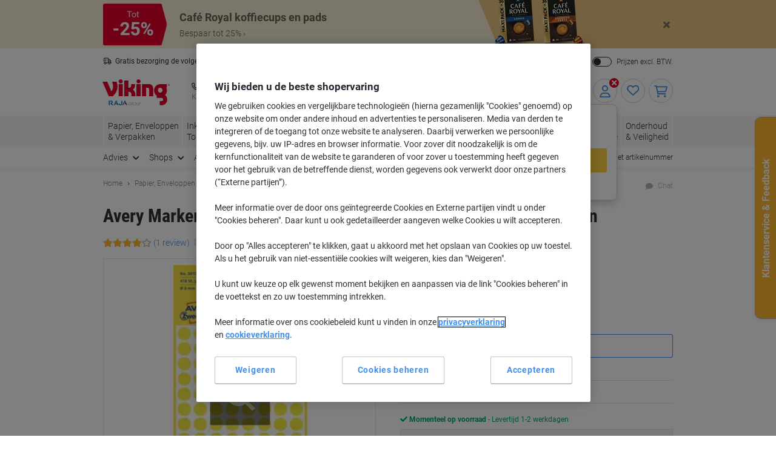

--- FILE ---
content_type: text/css;charset=UTF-8
request_url: https://www.vikingdirect.be/_ui/responsive/theme-common/css/global.css
body_size: 61330
content:
@charset "UTF-8";@import url("https://fonts.googleapis.com/css2?family=Raleway:wght@800&display=swap");.cms-sprite .cms-icon,.sprite{background-color:transparent;border:none;color:transparent;font:0/0 a;text-shadow:none}.product-delivery-notice__button,.shopping-list-button{background:none;border:none;padding:0}.product-delivery-notice__button:focus,.product-delivery-notice__button:hover,.shopping-list-button:focus,.shopping-list-button:hover{outline:none}.cms-shopping-list-component__header h2{display:inline-block;padding-right:20px;position:relative}.cms-shopping-list-component__header h2:after{background-color:#b8b2ae;content:" ";display:block;height:2px;left:100%;margin-top:-1px;position:absolute;top:50%;width:9990px;width:999rem}.address-card{display:-webkit-box;display:-ms-flexbox;display:flex;position:relative;-webkit-box-align:start;-ms-flex-align:start;align-items:flex-start;background-color:#f8f6f2;border:.1rem solid #d8d4d0;border-radius:.4rem;color:grey;font-size:14px;font-size:1.4rem;line-height:1.5;margin-bottom:25px;padding:24px}.address-card--default{background-color:#ecf4fe;border-color:#b3d3f9;color:#303030}.address-card--default .address-card__button.btn-link{display:-webkit-box;display:-ms-flexbox;display:flex;padding-top:0}.address-card--default .address-card__badge{display:none}.address-card__list{margin-bottom:0;padding-left:0}.address-card__item{display:-webkit-box;display:-ms-flexbox;display:flex;-webkit-box-align:center;-ms-flex-align:center;align-items:center}.address-card__item:last-of-type{margin-bottom:0}.address-card__button{margin-left:auto}.address-card__button.btn-link{display:none;padding-top:0}.address-card.hidden{display:none}.address-search{margin:0 -10px}.address-search--without-asterisk .address-search__label:after,.address-search.hidden{display:none}.address-search__inner{display:-webkit-box;display:-ms-flexbox;display:flex;-webkit-box-orient:vertical;-webkit-box-direction:normal;-ms-flex-direction:column;flex-direction:column}.address-search__inner.row{-webkit-box-orient:horizontal;-webkit-box-direction:normal;-ms-flex-direction:row;flex-direction:row;-ms-flex-wrap:wrap;flex-wrap:wrap;-webkit-box-align:start;-ms-flex-align:start;align-items:flex-start;margin:0}.address-search__inner.row--triple .address-search__group:first-of-type,.address-search__inner.row--triple .address-search__group:nth-of-type(2){max-width:50%;min-width:50%;width:50%}.address-search__inner.row--triple .address-search__group:nth-of-type(3){max-width:100%;min-width:100%;width:100%}.address-search__inner.row--full{-webkit-box-align:center;-ms-flex-align:center;align-items:center}.address-search__inner.row--full .address-search__group{min-width:100%;width:100%}.address-search__inner.row--full .address-search__label{white-space:normal}.address-search__inner.row--narrow .address-search__group{min-width:100%;width:100%}.address-search__inner.row .address-search__dropdown-menu{border-radius:4px;-webkit-box-shadow:0 6px 12px rgba(0,0,0,.17);box-shadow:0 6px 12px rgba(0,0,0,.17);left:0;overflow:auto;position:absolute;top:82px;width:100%}.address-search__inner.row .address-search__dropdown-menu.is-visible{display:block}.address-search__inner.row .address-search__dropdown-menu:after,.address-search__inner.row .address-search__dropdown-menu:before{display:none}.address-search__inner.row .address-search__dropdown-menu--narrow{left:10px;top:178px;width:calc(100% - 20px)}.address-search__group{display:-webkit-box;display:-ms-flexbox;display:flex;-webkit-box-orient:vertical;-webkit-box-direction:normal;-ms-flex-direction:column;flex-direction:column;padding:0}.address-search__group:first-of-type{min-width:100%;padding-left:0;width:100%}.address-search__group:nth-of-type(2){min-width:100%;padding-right:0;width:100%}.address-search__input{border-color:#d8d4d0;border-radius:5px;border-width:1px;padding:8px 16px}.address-search__input.valid{background-image:url("data:image/svg+xml;charset=utf-8,%3Csvg xmlns='http://www.w3.org/2000/svg' width='16' height='16' style='color:%2300a66e' viewBox='0 0 320 512'%3E%3Cpath fill='currentColor' d='M440.1 103c10.2 9.4 10.2 24.6 0 33.1l-264 264c-8.5 10.2-23.7 10.2-33.1 0L7.029 264.1c-9.372-8.5-9.372-23.7 0-33.1 9.371-9.3 24.571-9.3 33.941 0L160 350.1 407 103c9.4-9.34 24.6-9.34 33.1 0'/%3E%3C/svg%3E");border:1px solid #00a66e}.address-search__input.invalid,.address-search__input.valid{background-position:center right 8px;background-position:center right .8rem;background-repeat:no-repeat}.address-search__input.invalid{background-image:url("data:image/svg+xml;charset=utf-8,%3Csvg xmlns='http://www.w3.org/2000/svg' width='16' height='16' style='color:%23e4002c' viewBox='0 0 512 512'%3E%3Cpath fill='currentColor' d='M256 0C114.6 0 0 114.6 0 256s114.6 256 256 256 256-114.6 256-256S397.4 0 256 0m0 464c-114.7 0-208-93.31-208-208S141.3 48 256 48s208 93.31 208 208-93.3 208-208 208m0-160c13.25 0 24-10.75 24-24V152c0-13.2-10.7-24-24-24s-24 10.8-24 24v128c0 13.3 10.8 24 24 24m0 33.1c-17.36 0-31.44 14.08-31.44 31.44C224.6 385.9 238.6 400 256 400s31.44-14.08 31.44-31.44C287.4 351.2 273.4 337.1 256 337.1'/%3E%3C/svg%3E");border:1px solid #e4002c}.address-search__dropdown-item{cursor:pointer;font-size:14px;font-size:1.4rem;line-height:1.5;overflow:hidden;padding:8px 16px;white-space:normal}.address-search__dropdown-item:hover{background-color:#f8f6f2}.address-search__dropdown-item.is-empty-state{color:grey;font-weight:700;pointer-events:none}.address-search__dropdown-item:first-of-type,.address-search__dropdown-item:last-of-type{padding:0}.address-search__dropdown-item:last-of-type:hover{background-color:transparent}.address-search__label{color:#303030;font-weight:400;line-height:1.5;margin-bottom:10px;padding-top:5px;white-space:nowrap}.address-search__label:after{color:#e4002c;content:" *"}.address-search__error-msg{color:#e4002c;font-size:12px;font-size:1.2rem;line-height:1.25;margin-top:4px}.address-search__error-msg.hidden{display:none}.address-search__group-inner{display:-webkit-box;display:-ms-flexbox;display:flex;position:relative;-webkit-box-orient:vertical;-webkit-box-direction:normal;-ms-flex-direction:column;flex-direction:column}.address-search__eircode-link{color:grey;font-size:.8em;font-weight:400;line-height:1.2;margin-top:4px;text-decoration:underline}.address-search__eircode-link:hover{color:grey;cursor:pointer;text-decoration:none}.address-search__btn-link{background:none;border:none;color:#4290ee;display:-webkit-box;display:-ms-flexbox;display:flex;font-size:14px;font-size:1.4rem;font-weight:400;line-height:1.5;padding:8px 16px;width:100%}.address-search__btn-link:hover{color:#246cd0;text-decoration:underline}.address-search .form-group{position:relative}.address-search .form-info{margin-bottom:16px}.add-to-cart-button{max-height:39px;max-width:175px;overflow:hidden;white-space:normal}.add-to-cart-button__icon{bottom:-2px;display:inline-block;font-size:18px;font-size:1.8rem;padding:0 .3rem 0 0;position:relative}.add-to-cart-button__text{display:inline-block}.modal-add-to-cart__continue-buttons:last-child{border-top:1px solid #e8e5e1;padding-top:20px}.modal-add-to-cart__recommendation-zones+.modal-add-to-cart__continue-buttons{display:none}.modal-add-to-cart .replacement-product{background:#ccebff;padding:14px}.modal-add-to-cart .replacement-product header{display:-webkit-box;display:-ms-flexbox;display:flex}.modal-add-to-cart .replacement-product header .fa-exclamation-circle:before{background:#fff;border-radius:50%;color:#4290ee;font-size:17px;font-size:1.7rem;margin-right:1rem}.modal-add-to-cart .replacement-product header p{line-height:1}.modal-add-to-cart .replacement-product header p~p{font-size:12px;font-size:1.2rem}.modal-add-to-cart .replacement-product .product-summary{border:none;padding:0}.modal-add-to-cart .replacement-product .product-add-to-cart-panel{border-top:2px dashed #b8b2ae;margin-left:93px;padding-top:1rem}.modal-add-to-cart .replacement-product .product-add-to-cart-panel__fields{-webkit-box-align:center;-ms-flex-align:center;align-items:center}.modal-add-to-cart .replacement-product .product-add-to-cart-panel__fields label{font-weight:700;margin:0 1rem 0 0}.modal-add-to-cart .replacement-product{margin-top:2rem}

/*!
 * Bootstrap v4.0.0-beta.2 (https://getbootstrap.com)
 * Copyright 2011-2017 The Bootstrap Authors
 * Copyright 2011-2017 Twitter, Inc.
 * Licensed under MIT (https://github.com/twbs/bootstrap/blob/master/LICENSE)
 */:root{--blue:#4290ee;--indigo:#6610f2;--purple:#6f42c1;--pink:#d770ad;--red:#e4002c;--orange:#f9690e;--yellow:#fb3;--green:#00a66e;--teal:#2d766c;--cyan:#17a2b8;--white:#fff;--gray:#98908c;--gray-dark:#646464;--blue-alt:#246cd0;--primary:#4290ee;--secondary:#e4002c;--success:#00a66e;--info:#246cd0;--warning:#fb3;--danger:#e4002c;--light:#f8f6f2;--dark:#303030;--premium:#036e65;--breakpoint-xs:0;--breakpoint-lg:992px;--font-family-sans-serif:"Roboto",-apple-system,BlinkMacSystemFont,sans-serif;--font-family-monospace:SFMono-Regular,Menlo,Monaco,Consolas,"Liberation Mono","Courier New",monospace}.img-fluid,.img-thumbnail{height:auto;max-width:100%}.img-thumbnail{background-color:#fff;border:1px solid #d8d4d0;border-radius:.3rem;padding:.25rem}.figure{display:inline-block}.figure-img{line-height:1;margin-bottom:.5rem}.figure-caption{color:#98908c;font-size:90%}code{color:#d770ad;font-size:87.5%;word-break:break-word}a>code{color:inherit}kbd{background-color:#303030;border-radius:.3rem;color:#fff;font-size:87.5%;padding:.2rem .4rem}kbd kbd{font-size:100%;font-weight:700;padding:0}pre{color:#303030;display:block;font-size:87.5%}pre code{color:inherit;font-size:inherit;word-break:normal}.pre-scrollable{max-height:340px;overflow-y:scroll}.table{color:#303030;margin-bottom:1rem;width:100%}.table td,.table th{border-top:1px solid #e8e5e1;padding:1rem;vertical-align:top}.table thead th{border-bottom:2px solid #e8e5e1;vertical-align:bottom}.table tbody+tbody{border-top:2px solid #e8e5e1}.table-sm td,.table-sm th{padding:.5rem}.table-bordered,.table-bordered td,.table-bordered th{border:1px solid #e8e5e1}.table-bordered thead td,.table-bordered thead th{border-bottom-width:2px}.table-borderless tbody+tbody,.table-borderless td,.table-borderless th,.table-borderless thead th{border:0}.table-striped tbody tr:nth-of-type(odd){background-color:#f8f6f2}.table-hover tbody tr:hover{color:#303030}.table-primary,.table-primary>td,.table-primary>th{background-color:#cae0fa}.table-primary tbody+tbody,.table-primary td,.table-primary th,.table-primary thead th{border-color:#9dc5f6}.table-hover .table-primary:hover,.table-hover .table-primary:hover>td,.table-hover .table-primary:hover>th{background-color:#b3d2f8}.table-secondary,.table-secondary>td,.table-secondary>th{background-color:#f7b8c4}.table-secondary tbody+tbody,.table-secondary td,.table-secondary th,.table-secondary thead th{border-color:#f17a91}.table-hover .table-secondary:hover,.table-hover .table-secondary:hover>td,.table-hover .table-secondary:hover>th{background-color:#f4a1b1}.table-success,.table-success>td,.table-success>th{background-color:#b8e6d6}.table-success tbody+tbody,.table-success td,.table-success th,.table-success thead th{border-color:#7ad1b4}.table-hover .table-success:hover,.table-hover .table-success:hover>td,.table-hover .table-success:hover>th{background-color:#a5dfcb}.table-info,.table-info>td,.table-info>th{background-color:#c2d6f2}.table-info tbody+tbody,.table-info td,.table-info th,.table-info thead th{border-color:#8db3e7}.table-hover .table-info:hover,.table-hover .table-info:hover>td,.table-hover .table-info:hover>th{background-color:#adc8ee}.table-warning,.table-warning>td,.table-warning>th{background-color:#ffecc6}.table-warning tbody+tbody,.table-warning td,.table-warning th,.table-warning thead th{border-color:#ffdc95}.table-hover .table-warning:hover,.table-hover .table-warning:hover>td,.table-hover .table-warning:hover>th{background-color:#ffe4ad}.table-danger,.table-danger>td,.table-danger>th{background-color:#f7b8c4}.table-danger tbody+tbody,.table-danger td,.table-danger th,.table-danger thead th{border-color:#f17a91}.table-hover .table-danger:hover,.table-hover .table-danger:hover>td,.table-hover .table-danger:hover>th{background-color:#f4a1b1}.table-light,.table-light>td,.table-light>th{background-color:#fdfcfb}.table-light tbody+tbody,.table-light td,.table-light th,.table-light thead th{border-color:#fbfaf8}.table-hover .table-light:hover,.table-hover .table-light:hover>td,.table-hover .table-light:hover>th{background-color:#f5efea}.table-dark,.table-dark>td,.table-dark>th{background-color:#c5c5c5}.table-dark tbody+tbody,.table-dark td,.table-dark th,.table-dark thead th{border-color:#939393}.table-hover .table-dark:hover,.table-hover .table-dark:hover>td,.table-hover .table-dark:hover>th{background-color:#b8b8b8}.table-premium,.table-premium>td,.table-premium>th{background-color:#b8d6d4}.table-premium tbody+tbody,.table-premium td,.table-premium th,.table-premium thead th{border-color:#7cb4af}.table-hover .table-premium:hover,.table-hover .table-premium:hover>td,.table-hover .table-premium:hover>th{background-color:#a8cdca}.table-active,.table-active>td,.table-active>th{background-color:#e8e5e1}.table-hover .table-active:hover,.table-hover .table-active:hover>td,.table-hover .table-active:hover>th{background-color:#ddd8d3}.table .thead-dark th{background-color:#646464;border-color:#777;color:#fff}.table .thead-light th{background-color:#e8e5e1;border-color:#e8e5e1;color:grey}.table-dark{background-color:#646464;color:#fff}.table-dark td,.table-dark th,.table-dark thead th{border-color:#777}.table-dark.table-bordered{border:0}.table-dark.table-striped tbody tr:nth-of-type(odd){background-color:hsla(0,0%,100%,.05)}.table-dark.table-hover tbody tr:hover{background-color:hsla(0,0%,100%,.075);color:#fff}.btn{background-color:transparent;border:1px solid transparent;border-radius:.3rem;color:#303030;display:inline-block;font-size:16px;font-size:1.6rem;font-weight:400;line-height:1.43;padding:.9rem 1.2rem;text-align:center;-webkit-transition:background-color .15s ease-in-out,border-color .15s ease-in-out,color .15s ease-in-out;transition:background-color .15s ease-in-out,border-color .15s ease-in-out,color .15s ease-in-out;-webkit-user-select:none;-moz-user-select:none;-ms-user-select:none;user-select:none;vertical-align:middle}.btn:hover{color:#303030;text-decoration:none}.btn.focus,.btn:focus{-webkit-box-shadow:none;box-shadow:none;outline:0}.btn.disabled,.btn:disabled{opacity:.65}a.btn.disabled,fieldset:disabled a.btn{pointer-events:none}.btn-primary{background-color:#4290ee;border-color:#4290ee;color:#fff}.btn-primary:hover{background-color:#1f7beb;border-color:#1575e8;color:#fff}.btn-primary.focus,.btn-primary:focus{-webkit-box-shadow:0 0 0 0 rgba(94,161,241,.5);box-shadow:0 0 0 0 rgba(94,161,241,.5)}.btn-primary.disabled,.btn-primary:disabled{background-color:#4290ee;border-color:#4290ee;color:#fff}.btn-primary:not(:disabled):not(.disabled).active,.btn-primary:not(:disabled):not(.disabled):active,.show>.btn-primary.dropdown-toggle{background-color:#1575e8;border-color:#146fdc;color:#fff}.btn-primary:not(:disabled):not(.disabled).active:focus,.btn-primary:not(:disabled):not(.disabled):active:focus,.show>.btn-primary.dropdown-toggle:focus{-webkit-box-shadow:0 0 0 0 rgba(94,161,241,.5);box-shadow:0 0 0 0 rgba(94,161,241,.5)}.btn-secondary{background-color:#e4002c;border-color:#e4002c;color:#fff}.btn-secondary:hover{background-color:#be0025;border-color:#b10022;color:#fff}.btn-secondary.focus,.btn-secondary:focus{-webkit-box-shadow:0 0 0 0 rgba(232,38,76,.5);box-shadow:0 0 0 0 rgba(232,38,76,.5)}.btn-secondary.disabled,.btn-secondary:disabled{background-color:#e4002c;border-color:#e4002c;color:#fff}.btn-secondary:not(:disabled):not(.disabled).active,.btn-secondary:not(:disabled):not(.disabled):active,.show>.btn-secondary.dropdown-toggle{background-color:#b10022;border-color:#a40020;color:#fff}.btn-secondary:not(:disabled):not(.disabled).active:focus,.btn-secondary:not(:disabled):not(.disabled):active:focus,.show>.btn-secondary.dropdown-toggle:focus{-webkit-box-shadow:0 0 0 0 rgba(232,38,76,.5);box-shadow:0 0 0 0 rgba(232,38,76,.5)}.btn-success{background-color:#00a66e;border-color:#00a66e}.btn-success:hover{background-color:#008055;border-color:#00734c;color:#fff}.btn-success.focus,.btn-success:focus{-webkit-box-shadow:0 0 0 0 rgba(38,179,132,.5);box-shadow:0 0 0 0 rgba(38,179,132,.5)}.btn-success.disabled,.btn-success:disabled{background-color:#00a66e;border-color:#00a66e;color:#fff}.btn-success:not(:disabled):not(.disabled).active,.btn-success:not(:disabled):not(.disabled):active,.show>.btn-success.dropdown-toggle{background-color:#00734c;border-color:#064;color:#fff}.btn-success:not(:disabled):not(.disabled).active:focus,.btn-success:not(:disabled):not(.disabled):active:focus,.show>.btn-success.dropdown-toggle:focus{-webkit-box-shadow:0 0 0 0 rgba(38,179,132,.5);box-shadow:0 0 0 0 rgba(38,179,132,.5)}.btn-info{background-color:#246cd0;border-color:#246cd0;color:#fff}.btn-info:hover{background-color:#1e5baf;border-color:#1c55a5;color:#fff}.btn-info.focus,.btn-info:focus{-webkit-box-shadow:0 0 0 0 rgba(69,130,215,.5);box-shadow:0 0 0 0 rgba(69,130,215,.5)}.btn-info.disabled,.btn-info:disabled{background-color:#246cd0;border-color:#246cd0;color:#fff}.btn-info:not(:disabled):not(.disabled).active,.btn-info:not(:disabled):not(.disabled):active,.show>.btn-info.dropdown-toggle{background-color:#1c55a5;border-color:#1b509a;color:#fff}.btn-info:not(:disabled):not(.disabled).active:focus,.btn-info:not(:disabled):not(.disabled):active:focus,.show>.btn-info.dropdown-toggle:focus{-webkit-box-shadow:0 0 0 0 rgba(69,130,215,.5);box-shadow:0 0 0 0 rgba(69,130,215,.5)}.btn-warning{background-color:#fb3;border-color:#fb3;color:#303030}.btn-warning:hover{background-color:#ffae0d;border-color:#fa0;color:#303030}.btn-warning.focus,.btn-warning:focus{-webkit-box-shadow:0 0 0 0 rgba(224,166,51,.5);box-shadow:0 0 0 0 rgba(224,166,51,.5)}.btn-warning.disabled,.btn-warning:disabled{background-color:#fb3;border-color:#fb3;color:#303030}.btn-warning:not(:disabled):not(.disabled).active,.btn-warning:not(:disabled):not(.disabled):active,.show>.btn-warning.dropdown-toggle{background-color:#fa0;border-color:#f2a200;color:#303030}.btn-warning:not(:disabled):not(.disabled).active:focus,.btn-warning:not(:disabled):not(.disabled):active:focus,.show>.btn-warning.dropdown-toggle:focus{-webkit-box-shadow:0 0 0 0 rgba(224,166,51,.5);box-shadow:0 0 0 0 rgba(224,166,51,.5)}.btn-danger{background-color:#e4002c;border-color:#e4002c;color:#fff}.btn-danger:hover{background-color:#be0025;border-color:#b10022;color:#fff}.btn-danger.focus,.btn-danger:focus{-webkit-box-shadow:0 0 0 0 rgba(232,38,76,.5);box-shadow:0 0 0 0 rgba(232,38,76,.5)}.btn-danger.disabled,.btn-danger:disabled{background-color:#e4002c;border-color:#e4002c;color:#fff}.btn-danger:not(:disabled):not(.disabled).active,.btn-danger:not(:disabled):not(.disabled):active,.show>.btn-danger.dropdown-toggle{background-color:#b10022;border-color:#a40020;color:#fff}.btn-danger:not(:disabled):not(.disabled).active:focus,.btn-danger:not(:disabled):not(.disabled):active:focus,.show>.btn-danger.dropdown-toggle:focus{-webkit-box-shadow:0 0 0 0 rgba(232,38,76,.5);box-shadow:0 0 0 0 rgba(232,38,76,.5)}.btn-light{background-color:#f8f6f2;border-color:#f8f6f2;color:#303030}.btn-light:hover{background-color:#ebe5d9;border-color:#e6dfd1;color:#303030}.btn-light.focus,.btn-light:focus{-webkit-box-shadow:0 0 0 0 hsla(36,6%,85%,.5);box-shadow:0 0 0 0 hsla(36,6%,85%,.5)}.btn-light.disabled,.btn-light:disabled{background-color:#f8f6f2;border-color:#f8f6f2;color:#303030}.btn-light:not(:disabled):not(.disabled).active,.btn-light:not(:disabled):not(.disabled):active,.show>.btn-light.dropdown-toggle{background-color:#e6dfd1;border-color:#e2d9c9;color:#303030}.btn-light:not(:disabled):not(.disabled).active:focus,.btn-light:not(:disabled):not(.disabled):active:focus,.show>.btn-light.dropdown-toggle:focus{-webkit-box-shadow:0 0 0 0 hsla(36,6%,85%,.5);box-shadow:0 0 0 0 hsla(36,6%,85%,.5)}.btn-dark{background-color:#303030;border-color:#303030;color:#fff}.btn-dark:hover{background-color:#1d1d1d;border-color:#171717;color:#fff}.btn-dark.focus,.btn-dark:focus{-webkit-box-shadow:0 0 0 0 rgba(79,79,79,.5);box-shadow:0 0 0 0 rgba(79,79,79,.5)}.btn-dark.disabled,.btn-dark:disabled{background-color:#303030;border-color:#303030;color:#fff}.btn-dark:not(:disabled):not(.disabled).active,.btn-dark:not(:disabled):not(.disabled):active,.show>.btn-dark.dropdown-toggle{background-color:#171717;border-color:#101010;color:#fff}.btn-dark:not(:disabled):not(.disabled).active:focus,.btn-dark:not(:disabled):not(.disabled):active:focus,.show>.btn-dark.dropdown-toggle:focus{-webkit-box-shadow:0 0 0 0 rgba(79,79,79,.5);box-shadow:0 0 0 0 rgba(79,79,79,.5)}.btn-premium{background-color:#036e65;border-color:#036e65;color:#fff}.btn-premium:hover{background-color:#024943;border-color:#023c37;color:#fff}.btn-premium.focus,.btn-premium:focus{-webkit-box-shadow:0 0 0 0 rgba(41,132,124,.5);box-shadow:0 0 0 0 rgba(41,132,124,.5)}.btn-premium.disabled,.btn-premium:disabled{background-color:#036e65;border-color:#036e65;color:#fff}.btn-premium:not(:disabled):not(.disabled).active,.btn-premium:not(:disabled):not(.disabled):active,.show>.btn-premium.dropdown-toggle{background-color:#023c37;border-color:#01302c;color:#fff}.btn-premium:not(:disabled):not(.disabled).active:focus,.btn-premium:not(:disabled):not(.disabled):active:focus,.show>.btn-premium.dropdown-toggle:focus{-webkit-box-shadow:0 0 0 0 rgba(41,132,124,.5);box-shadow:0 0 0 0 rgba(41,132,124,.5)}.btn-outline-primary{border-color:#4290ee;color:#4290ee}.btn-outline-primary:hover{background-color:#4290ee;border-color:#4290ee;color:#fff}.btn-outline-primary.focus,.btn-outline-primary:focus{-webkit-box-shadow:0 0 0 0 rgba(66,144,238,.5);box-shadow:0 0 0 0 rgba(66,144,238,.5)}.btn-outline-primary.disabled,.btn-outline-primary:disabled{background-color:transparent;color:#4290ee}.btn-outline-primary:not(:disabled):not(.disabled).active,.btn-outline-primary:not(:disabled):not(.disabled):active,.show>.btn-outline-primary.dropdown-toggle{background-color:#4290ee;border-color:#4290ee;color:#fff}.btn-outline-primary:not(:disabled):not(.disabled).active:focus,.btn-outline-primary:not(:disabled):not(.disabled):active:focus,.show>.btn-outline-primary.dropdown-toggle:focus{-webkit-box-shadow:0 0 0 0 rgba(66,144,238,.5);box-shadow:0 0 0 0 rgba(66,144,238,.5)}.btn-outline-secondary{border-color:#e4002c;color:#e4002c}.btn-outline-secondary:hover{background-color:#e4002c;border-color:#e4002c;color:#fff}.btn-outline-secondary.focus,.btn-outline-secondary:focus{-webkit-box-shadow:0 0 0 0 rgba(228,0,44,.5);box-shadow:0 0 0 0 rgba(228,0,44,.5)}.btn-outline-secondary.disabled,.btn-outline-secondary:disabled{background-color:transparent;color:#e4002c}.btn-outline-secondary:not(:disabled):not(.disabled).active,.btn-outline-secondary:not(:disabled):not(.disabled):active,.show>.btn-outline-secondary.dropdown-toggle{background-color:#e4002c;border-color:#e4002c;color:#fff}.btn-outline-secondary:not(:disabled):not(.disabled).active:focus,.btn-outline-secondary:not(:disabled):not(.disabled):active:focus,.show>.btn-outline-secondary.dropdown-toggle:focus{-webkit-box-shadow:0 0 0 0 rgba(228,0,44,.5);box-shadow:0 0 0 0 rgba(228,0,44,.5)}.btn-outline-success{border-color:#00a66e;color:#00a66e}.btn-outline-success:hover{background-color:#00a66e;border-color:#00a66e;color:#fff}.btn-outline-success.focus,.btn-outline-success:focus{-webkit-box-shadow:0 0 0 0 rgba(0,166,110,.5);box-shadow:0 0 0 0 rgba(0,166,110,.5)}.btn-outline-success.disabled,.btn-outline-success:disabled{background-color:transparent;color:#00a66e}.btn-outline-success:not(:disabled):not(.disabled).active,.btn-outline-success:not(:disabled):not(.disabled):active,.show>.btn-outline-success.dropdown-toggle{background-color:#00a66e;border-color:#00a66e;color:#fff}.btn-outline-success:not(:disabled):not(.disabled).active:focus,.btn-outline-success:not(:disabled):not(.disabled):active:focus,.show>.btn-outline-success.dropdown-toggle:focus{-webkit-box-shadow:0 0 0 0 rgba(0,166,110,.5);box-shadow:0 0 0 0 rgba(0,166,110,.5)}.btn-outline-info{border-color:#246cd0;color:#246cd0}.btn-outline-info:hover{background-color:#246cd0;border-color:#246cd0;color:#fff}.btn-outline-info.focus,.btn-outline-info:focus{-webkit-box-shadow:0 0 0 0 rgba(36,108,208,.5);box-shadow:0 0 0 0 rgba(36,108,208,.5)}.btn-outline-info.disabled,.btn-outline-info:disabled{background-color:transparent;color:#246cd0}.btn-outline-info:not(:disabled):not(.disabled).active,.btn-outline-info:not(:disabled):not(.disabled):active,.show>.btn-outline-info.dropdown-toggle{background-color:#246cd0;border-color:#246cd0;color:#fff}.btn-outline-info:not(:disabled):not(.disabled).active:focus,.btn-outline-info:not(:disabled):not(.disabled):active:focus,.show>.btn-outline-info.dropdown-toggle:focus{-webkit-box-shadow:0 0 0 0 rgba(36,108,208,.5);box-shadow:0 0 0 0 rgba(36,108,208,.5)}.btn-outline-warning{border-color:#fb3;color:#fb3}.btn-outline-warning:hover{background-color:#fb3;border-color:#fb3;color:#303030}.btn-outline-warning.focus,.btn-outline-warning:focus{-webkit-box-shadow:0 0 0 0 rgba(255,187,51,.5);box-shadow:0 0 0 0 rgba(255,187,51,.5)}.btn-outline-warning.disabled,.btn-outline-warning:disabled{background-color:transparent;color:#fb3}.btn-outline-warning:not(:disabled):not(.disabled).active,.btn-outline-warning:not(:disabled):not(.disabled):active,.show>.btn-outline-warning.dropdown-toggle{background-color:#fb3;border-color:#fb3;color:#303030}.btn-outline-warning:not(:disabled):not(.disabled).active:focus,.btn-outline-warning:not(:disabled):not(.disabled):active:focus,.show>.btn-outline-warning.dropdown-toggle:focus{-webkit-box-shadow:0 0 0 0 rgba(255,187,51,.5);box-shadow:0 0 0 0 rgba(255,187,51,.5)}.btn-outline-danger{border-color:#e4002c;color:#e4002c}.btn-outline-danger:hover{background-color:#e4002c;border-color:#e4002c;color:#fff}.btn-outline-danger.focus,.btn-outline-danger:focus{-webkit-box-shadow:0 0 0 0 rgba(228,0,44,.5);box-shadow:0 0 0 0 rgba(228,0,44,.5)}.btn-outline-danger.disabled,.btn-outline-danger:disabled{background-color:transparent;color:#e4002c}.btn-outline-danger:not(:disabled):not(.disabled).active,.btn-outline-danger:not(:disabled):not(.disabled):active,.show>.btn-outline-danger.dropdown-toggle{background-color:#e4002c;border-color:#e4002c;color:#fff}.btn-outline-danger:not(:disabled):not(.disabled).active:focus,.btn-outline-danger:not(:disabled):not(.disabled):active:focus,.show>.btn-outline-danger.dropdown-toggle:focus{-webkit-box-shadow:0 0 0 0 rgba(228,0,44,.5);box-shadow:0 0 0 0 rgba(228,0,44,.5)}.btn-outline-light{border-color:#f8f6f2;color:#f8f6f2}.btn-outline-light:hover{background-color:#f8f6f2;border-color:#f8f6f2;color:#303030}.btn-outline-light.focus,.btn-outline-light:focus{-webkit-box-shadow:0 0 0 0 hsla(40,30%,96%,.5);box-shadow:0 0 0 0 hsla(40,30%,96%,.5)}.btn-outline-light.disabled,.btn-outline-light:disabled{background-color:transparent;color:#f8f6f2}.btn-outline-light:not(:disabled):not(.disabled).active,.btn-outline-light:not(:disabled):not(.disabled):active,.show>.btn-outline-light.dropdown-toggle{background-color:#f8f6f2;border-color:#f8f6f2;color:#303030}.btn-outline-light:not(:disabled):not(.disabled).active:focus,.btn-outline-light:not(:disabled):not(.disabled):active:focus,.show>.btn-outline-light.dropdown-toggle:focus{-webkit-box-shadow:0 0 0 0 hsla(40,30%,96%,.5);box-shadow:0 0 0 0 hsla(40,30%,96%,.5)}.btn-outline-dark{border-color:#303030;color:#303030}.btn-outline-dark:hover{background-color:#303030;border-color:#303030;color:#fff}.btn-outline-dark.focus,.btn-outline-dark:focus{-webkit-box-shadow:0 0 0 0 rgba(48,48,48,.5);box-shadow:0 0 0 0 rgba(48,48,48,.5)}.btn-outline-dark.disabled,.btn-outline-dark:disabled{background-color:transparent;color:#303030}.btn-outline-dark:not(:disabled):not(.disabled).active,.btn-outline-dark:not(:disabled):not(.disabled):active,.show>.btn-outline-dark.dropdown-toggle{background-color:#303030;border-color:#303030;color:#fff}.btn-outline-dark:not(:disabled):not(.disabled).active:focus,.btn-outline-dark:not(:disabled):not(.disabled):active:focus,.show>.btn-outline-dark.dropdown-toggle:focus{-webkit-box-shadow:0 0 0 0 rgba(48,48,48,.5);box-shadow:0 0 0 0 rgba(48,48,48,.5)}.btn-outline-premium{border-color:#036e65;color:#036e65}.btn-outline-premium:hover{background-color:#036e65;border-color:#036e65;color:#fff}.btn-outline-premium.focus,.btn-outline-premium:focus{-webkit-box-shadow:0 0 0 0 rgba(3,110,101,.5);box-shadow:0 0 0 0 rgba(3,110,101,.5)}.btn-outline-premium.disabled,.btn-outline-premium:disabled{background-color:transparent;color:#036e65}.btn-outline-premium:not(:disabled):not(.disabled).active,.btn-outline-premium:not(:disabled):not(.disabled):active,.show>.btn-outline-premium.dropdown-toggle{background-color:#036e65;border-color:#036e65;color:#fff}.btn-outline-premium:not(:disabled):not(.disabled).active:focus,.btn-outline-premium:not(:disabled):not(.disabled):active:focus,.show>.btn-outline-premium.dropdown-toggle:focus{-webkit-box-shadow:0 0 0 0 rgba(3,110,101,.5);box-shadow:0 0 0 0 rgba(3,110,101,.5)}.btn-link{text-decoration:none}.btn-link:hover{color:#246cd0;text-decoration:underline}.btn-link.focus,.btn-link:focus{-webkit-box-shadow:none;box-shadow:none;text-decoration:underline}.btn-link.disabled,.btn-link:disabled{color:#b8b2ae;pointer-events:none}.btn-group-lg>.btn,.btn-lg{border-radius:.3rem;font-size:16px;font-size:1.6rem;line-height:1.33;padding:.9rem 1.2rem}.btn-group-sm>.btn,.btn-sm{border-radius:.3rem;line-height:1.33;padding:1.1rem 1.2rem}.btn-block{display:block;width:100%}.btn-block+.btn-block{margin-top:0}input[type=button].btn-block,input[type=reset].btn-block,input[type=submit].btn-block{width:100%}.fade{-webkit-transition:opacity .15s linear;transition:opacity .15s linear}.fade:not(.show){opacity:0}.collapse:not(.show){display:none}.collapsing{height:0;overflow:hidden;-webkit-transition:height .35s ease;transition:height .35s ease}.collapsing,.dropdown,.dropleft,.dropright,.dropup{position:relative}.dropdown-toggle{white-space:nowrap}.dropdown-menu{background-clip:padding-box;background-color:#fff;border:1px solid #d8d4d0;border-radius:.3rem;color:#303030;display:none;float:left;left:0;list-style:none;margin:.125rem 0 0;min-width:160px;min-width:16rem;padding:0;position:absolute;text-align:left;top:100%;z-index:1000}.dropdown-menu-left{left:0;right:auto}.dropdown-menu-right{left:auto;right:0}.dropup .dropdown-menu{bottom:100%;margin-bottom:.125rem;margin-top:0;top:auto}.dropright .dropdown-menu{left:100%;margin-left:.125rem;margin-top:0;right:auto;top:0}.dropright .dropdown-toggle:after{vertical-align:0}.dropleft .dropdown-menu{left:auto;margin-right:.125rem;margin-top:0;right:100%;top:0}.dropleft .dropdown-toggle:before{vertical-align:0}.dropdown-menu[x-placement^=bottom],.dropdown-menu[x-placement^=left],.dropdown-menu[x-placement^=right],.dropdown-menu[x-placement^=top]{bottom:auto;right:auto}.dropdown-divider{border-top:1px solid #d8d4d0;height:0;margin:.5rem 0;overflow:hidden}.dropdown-item{background-color:transparent;border:0;clear:both;color:#303030;display:block;font-weight:400;padding:.4rem .8rem;text-align:inherit;white-space:nowrap;width:100%}.dropdown-item:first-child{border-top-left-radius:calc(.3rem - 1px);border-top-right-radius:calc(.3rem - 1px)}.dropdown-item:last-child{border-bottom-left-radius:calc(.3rem - 1px);border-bottom-right-radius:calc(.3rem - 1px)}.dropdown-item.active,.dropdown-item:active,.dropdown-item:focus,.dropdown-item:hover{background-color:#f8f6f2;color:#303030;text-decoration:none}.dropdown-item.disabled,.dropdown-item:disabled{background-color:transparent;color:#98908c;pointer-events:none}.dropdown-menu.show{display:block}.dropdown-header{color:#98908c;display:block;font-size:12px;font-size:1.2rem;margin-bottom:0;padding:0 .8rem;white-space:nowrap}.dropdown-item-text{color:#303030;display:block;padding:.4rem .8rem}.btn-group,.btn-group-vertical{display:-webkit-inline-box;display:-ms-inline-flexbox;display:inline-flex;position:relative;vertical-align:middle}.btn-group-vertical>.btn,.btn-group>.btn{position:relative;-webkit-box-flex:1;-ms-flex:1 1 auto;flex:1 1 auto}.btn-group-vertical>.btn.active,.btn-group-vertical>.btn:active,.btn-group-vertical>.btn:focus,.btn-group-vertical>.btn:hover,.btn-group>.btn.active,.btn-group>.btn:active,.btn-group>.btn:focus,.btn-group>.btn:hover{z-index:1}.btn-toolbar{display:-webkit-box;display:-ms-flexbox;display:flex;-ms-flex-wrap:wrap;flex-wrap:wrap;-webkit-box-pack:start;-ms-flex-pack:start;justify-content:flex-start}.btn-toolbar .input-group{width:auto}.btn-group>.btn-group:not(:first-child),.btn-group>.btn:not(:first-child){margin-left:-1px}.btn-group>.btn-group:not(:last-child)>.btn,.btn-group>.btn:not(:last-child):not(.dropdown-toggle){border-bottom-right-radius:0;border-top-right-radius:0}.btn-group>.btn-group:not(:first-child)>.btn,.btn-group>.btn:not(:first-child){border-bottom-left-radius:0;border-top-left-radius:0}.dropdown-toggle-split{padding-left:.9rem;padding-right:.9rem}.dropdown-toggle-split:after,.dropright .dropdown-toggle-split:after,.dropup .dropdown-toggle-split:after{margin-left:0}.dropleft .dropdown-toggle-split:before{margin-right:0}.btn-group-lg>.btn+.dropdown-toggle-split,.btn-group-sm>.btn+.dropdown-toggle-split,.btn-lg+.dropdown-toggle-split,.btn-sm+.dropdown-toggle-split{padding-left:.9rem;padding-right:.9rem}.btn-group-vertical{-webkit-box-orient:vertical;-webkit-box-direction:normal;-ms-flex-direction:column;flex-direction:column;-webkit-box-align:start;-ms-flex-align:start;align-items:flex-start;-webkit-box-pack:center;-ms-flex-pack:center;justify-content:center}.btn-group-vertical>.btn,.btn-group-vertical>.btn-group{width:100%}.btn-group-vertical>.btn-group:not(:first-child),.btn-group-vertical>.btn:not(:first-child){margin-top:-1px}.btn-group-vertical>.btn-group:not(:last-child)>.btn,.btn-group-vertical>.btn:not(:last-child):not(.dropdown-toggle){border-bottom-left-radius:0;border-bottom-right-radius:0}.btn-group-vertical>.btn-group:not(:first-child)>.btn,.btn-group-vertical>.btn:not(:first-child){border-top-left-radius:0;border-top-right-radius:0}.btn-group-toggle>.btn,.btn-group-toggle>.btn-group>.btn{margin-bottom:0}.btn-group-toggle>.btn input[type=checkbox],.btn-group-toggle>.btn input[type=radio],.btn-group-toggle>.btn-group>.btn input[type=checkbox],.btn-group-toggle>.btn-group>.btn input[type=radio]{position:absolute;clip:rect(0,0,0,0);pointer-events:none}.custom-control{display:block;min-height:21.28px;min-height:2.128rem;padding-left:1.5rem;position:relative}.custom-control-inline{display:-webkit-inline-box;display:-ms-inline-flexbox;display:inline-flex;margin-right:1rem}.custom-control-input{opacity:0;position:absolute;z-index:-1}.custom-control-input:checked~.custom-control-label:before{background-color:#4290ee;border-color:#4290ee;color:#fff}.custom-control-input:focus~.custom-control-label:before{-webkit-box-shadow:none;box-shadow:none}.custom-control-input:focus:not(:checked)~.custom-control-label:before{border-color:#ccebff}.custom-control-input:not(:disabled):active~.custom-control-label:before{background-color:#e6f0fd;border-color:#e6f0fd;color:#fff}.custom-control-input:disabled~.custom-control-label{color:#98908c}.custom-control-input:disabled~.custom-control-label:before{background-color:hsla(34,13%,90%,.65)}.custom-control-label{margin-bottom:0;position:relative;vertical-align:top}.custom-control-label:before{background-color:#fff;border:1px solid #b8b2ae;pointer-events:none}.custom-control-label:after,.custom-control-label:before{content:"";display:block;height:10px;height:1rem;left:-15px;left:-1.5rem;position:absolute;top:5.64px;top:.564rem;width:10px;width:1rem}.custom-control-label:after{background:no-repeat 50%/50% 50%}.custom-checkbox .custom-control-label:before{border-radius:.3rem}.custom-checkbox .custom-control-input:checked~.custom-control-label:after{background-image:url("data:image/svg+xml;charset=utf-8,%3Csvg xmlns='http://www.w3.org/2000/svg' viewBox='0 0 8 8'%3E%3Cpath fill='%23fff' d='m6.564.75-3.59 3.612-1.538-1.55L0 4.26l2.974 2.99L8 2.193z'/%3E%3C/svg%3E")}.custom-checkbox .custom-control-input:indeterminate~.custom-control-label:before{background-color:#4290ee;border-color:#4290ee}.custom-checkbox .custom-control-input:indeterminate~.custom-control-label:after{background-image:url("data:image/svg+xml;charset=utf-8,%3Csvg xmlns='http://www.w3.org/2000/svg' viewBox='0 0 4 4'%3E%3Cpath stroke='%23fff' d='M0 2h4'/%3E%3C/svg%3E")}.custom-checkbox .custom-control-input:disabled:checked~.custom-control-label:before{background-color:rgba(66,144,238,.5)}.custom-checkbox .custom-control-input:disabled:indeterminate~.custom-control-label:before{background-color:rgba(66,144,238,.5)}.custom-radio .custom-control-label:before{border-radius:50%}.custom-radio .custom-control-input:checked~.custom-control-label:after{background-image:url("data:image/svg+xml;charset=utf-8,%3Csvg xmlns='http://www.w3.org/2000/svg' viewBox='-4 -4 8 8'%3E%3Ccircle r='3' fill='%23fff'/%3E%3C/svg%3E")}.custom-radio .custom-control-input:disabled:checked~.custom-control-label:before{background-color:rgba(66,144,238,.5)}.custom-switch{padding-left:2.25rem}.custom-switch .custom-control-label:before{border-radius:.5rem;left:-22.5px;left:-2.25rem;pointer-events:all;width:17.5px;width:1.75rem}.custom-switch .custom-control-label:after{background-color:#b8b2ae;border-radius:.5rem;height:calc(1rem - 4px);left:calc(-2.25rem + 2px);top:calc(.564rem + 2px);-webkit-transition:background-color .15s ease-in-out,border-color .15s ease-in-out,-webkit-transform .15s ease-in-out,-webkit-box-shadow .15s ease-in-out;transition:background-color .15s ease-in-out,border-color .15s ease-in-out,-webkit-transform .15s ease-in-out,-webkit-box-shadow .15s ease-in-out;transition:transform .15s ease-in-out,background-color .15s ease-in-out,border-color .15s ease-in-out,box-shadow .15s ease-in-out;transition:transform .15s ease-in-out,background-color .15s ease-in-out,border-color .15s ease-in-out,box-shadow .15s ease-in-out,-webkit-transform .15s ease-in-out,-webkit-box-shadow .15s ease-in-out;width:calc(1rem - 4px)}.custom-switch .custom-control-input:checked~.custom-control-label:after{background-color:#fff;-webkit-transform:translateX(.75rem);-ms-transform:translateX(.75rem);transform:translateX(.75rem)}.custom-switch .custom-control-input:disabled:checked~.custom-control-label:before{background-color:rgba(66,144,238,.5)}.custom-select{-webkit-appearance:none;-moz-appearance:none;appearance:none;background:url("data:image/svg+xml;charset=utf-8,%3Csvg xmlns='http://www.w3.org/2000/svg' viewBox='0 0 4 5'%3E%3Cpath fill='%23646464' d='M2 0 0 2h4zm0 5L0 3h4z'/%3E%3C/svg%3E") no-repeat right 12px center/8px 10px;background:url("data:image/svg+xml;charset=utf-8,%3Csvg xmlns='http://www.w3.org/2000/svg' viewBox='0 0 4 5'%3E%3Cpath fill='%23646464' d='M2 0 0 2h4zm0 5L0 3h4z'/%3E%3C/svg%3E") no-repeat right 1.2rem center/8px 10px;background-color:#fff;border:1px solid #b8b2ae;border-radius:.3rem;color:#303030;display:inline-block;font-size:16px;font-size:1.6rem;font-weight:400;height:40px;height:4rem;line-height:1.43;padding:.6rem 2.2rem .6rem 1.2rem;vertical-align:middle;width:100%}.custom-select:focus{border-color:#ccebff;-webkit-box-shadow:0 0 0 0 rgba(66,144,238,.25);box-shadow:0 0 0 0 rgba(66,144,238,.25);outline:0}.custom-select:focus::-ms-value{background-color:#fff;color:#303030}.custom-select[multiple],.custom-select[size]:not([size="1"]){background-image:none;height:auto;padding-right:1.2rem}.custom-select:disabled{background-color:#e8e5e1;color:#98908c}.custom-select::-ms-expand{display:none}.custom-select-sm{font-size:12px;font-size:1.2rem;height:44px;height:4.4rem;padding-bottom:1.1rem;padding-left:1.2rem;padding-top:1.1rem}.custom-select-lg{font-size:16px;font-size:1.6rem;height:40px;height:4rem;padding-bottom:.9rem;padding-left:1.2rem;padding-top:.9rem}.custom-file{display:inline-block;margin-bottom:0}.custom-file,.custom-file-input{height:40px;height:4rem;position:relative;width:100%}.custom-file-input{margin:0;opacity:0;z-index:2}.custom-file-input:focus~.custom-file-label{border-color:#ccebff;-webkit-box-shadow:none;box-shadow:none}.custom-file-input:disabled~.custom-file-label{background-color:hsla(34,13%,90%,.65)}.custom-file-input:lang(en)~.custom-file-label:after{content:"Browse"}.custom-file-input~.custom-file-label[data-browse]:after{content:attr(data-browse)}.custom-file-label{background-color:#fff;border:1px solid #b8b2ae;border-radius:.3rem;font-weight:400;height:40px;height:4rem;left:0;z-index:1}.custom-file-label,.custom-file-label:after{color:#303030;line-height:1.43;padding:.6rem 1.2rem;position:absolute;right:0;top:0}.custom-file-label:after{background-color:#e8e5e1;border-left:inherit;border-radius:0 .3rem .3rem 0;bottom:0;content:"Browse";display:block;height:calc(1.43em + 1.2rem);z-index:3}.custom-range{-webkit-appearance:none;-moz-appearance:none;appearance:none;background-color:transparent;height:1rem;padding:0;width:100%}.custom-range:focus{outline:none}.custom-range:focus::-webkit-slider-thumb{-webkit-box-shadow:0 0 0 1px #fff,none;box-shadow:0 0 0 1px #fff,none}.custom-range:focus::-moz-range-thumb{box-shadow:0 0 0 1px #fff,none}.custom-range:focus::-ms-thumb{box-shadow:0 0 0 1px #fff,none}.custom-range::-moz-focus-outer{border:0}.custom-range::-webkit-slider-thumb{-webkit-appearance:none;appearance:none;background-color:#4290ee;border:0;border-radius:1rem;height:10px;height:1rem;margin-top:-.25rem;-webkit-transition:background-color .15s ease-in-out,border-color .15s ease-in-out,-webkit-box-shadow .15s ease-in-out;transition:background-color .15s ease-in-out,border-color .15s ease-in-out,-webkit-box-shadow .15s ease-in-out;transition:background-color .15s ease-in-out,border-color .15s ease-in-out,box-shadow .15s ease-in-out;transition:background-color .15s ease-in-out,border-color .15s ease-in-out,box-shadow .15s ease-in-out,-webkit-box-shadow .15s ease-in-out;width:10px;width:1rem}.custom-range::-webkit-slider-thumb:active{background-color:#e6f0fd}.custom-range::-webkit-slider-runnable-track{background-color:#d8d4d0;border-color:transparent;border-radius:1rem;color:transparent;cursor:pointer;height:5px;height:.5rem;width:100%}.custom-range::-moz-range-thumb{-moz-appearance:none;appearance:none;background-color:#4290ee;border:0;border-radius:1rem;height:10px;height:1rem;-moz-transition:background-color .15s ease-in-out,border-color .15s ease-in-out,box-shadow .15s ease-in-out;transition:background-color .15s ease-in-out,border-color .15s ease-in-out,box-shadow .15s ease-in-out;width:10px;width:1rem}.custom-range::-moz-range-thumb:active{background-color:#e6f0fd}.custom-range::-moz-range-track{background-color:#d8d4d0;border-color:transparent;border-radius:1rem;color:transparent;cursor:pointer;height:5px;height:.5rem;width:100%}.custom-range::-ms-thumb{appearance:none;background-color:#4290ee;border:0;border-radius:1rem;height:10px;height:1rem;margin-left:0;margin-right:0;margin-top:0;-ms-transition:background-color .15s ease-in-out,border-color .15s ease-in-out,box-shadow .15s ease-in-out;transition:background-color .15s ease-in-out,border-color .15s ease-in-out,box-shadow .15s ease-in-out;width:10px;width:1rem}.custom-range::-ms-thumb:active{background-color:#e6f0fd}.custom-range::-ms-track{background-color:transparent;border-color:transparent;border-width:.5rem;color:transparent;cursor:pointer;height:5px;height:.5rem;width:100%}.custom-range::-ms-fill-lower,.custom-range::-ms-fill-upper{background-color:#d8d4d0;border-radius:1rem}.custom-range::-ms-fill-upper{margin-right:15px}.custom-range:disabled::-webkit-slider-thumb{background-color:#b8b2ae}.custom-range:disabled::-webkit-slider-runnable-track{cursor:default}.custom-range:disabled::-moz-range-thumb{background-color:#b8b2ae}.custom-range:disabled::-moz-range-track{cursor:default}.custom-range:disabled::-ms-thumb{background-color:#b8b2ae}.custom-control-label:before,.custom-file-label,.custom-select{-webkit-transition:background-color .15s ease-in-out,border-color .15s ease-in-out,-webkit-box-shadow .15s ease-in-out;transition:background-color .15s ease-in-out,border-color .15s ease-in-out,-webkit-box-shadow .15s ease-in-out;transition:background-color .15s ease-in-out,border-color .15s ease-in-out,box-shadow .15s ease-in-out;transition:background-color .15s ease-in-out,border-color .15s ease-in-out,box-shadow .15s ease-in-out,-webkit-box-shadow .15s ease-in-out}.card{display:-webkit-box;display:-ms-flexbox;display:flex;position:relative;-webkit-box-orient:vertical;-webkit-box-direction:normal;-ms-flex-direction:column;flex-direction:column;min-width:0;word-wrap:break-word;background-clip:border-box;background-color:#fff;border:1px solid #e8e5e1;border-radius:.3rem}.card>hr{margin-left:0;margin-right:0}.card>.list-group:first-child .list-group-item:first-child{border-top-left-radius:3px;border-top-left-radius:.3rem;border-top-right-radius:3px;border-top-right-radius:.3rem}.card>.list-group:last-child .list-group-item:last-child{border-bottom-left-radius:3px;border-bottom-left-radius:.3rem;border-bottom-right-radius:3px;border-bottom-right-radius:.3rem}.card-body{-webkit-box-flex:1;-ms-flex:1 1 auto;flex:1 1 auto;padding:1.5rem}.card-title{margin-bottom:1rem}.card-subtitle{margin-top:-.5rem}.card-subtitle,.card-text:last-child{margin-bottom:0}.card-link:hover{text-decoration:none}.card-link+.card-link{margin-left:1.5rem}.card-header{background-color:#f8f6f2;border-bottom:1px solid #e8e5e1;margin-bottom:0;padding:1rem 1.5rem}.card-header:first-child{border-radius:calc(.3rem - 1px) calc(.3rem - 1px) 0 0}.card-header+.list-group .list-group-item:first-child{border-top:0}.card-footer{background-color:#f8f6f2;border-top:1px solid #e8e5e1;padding:1rem 1.5rem}.card-footer:last-child{border-radius:0 0 calc(.3rem - 1px) calc(.3rem - 1px)}.card-header-tabs{border-bottom:0;margin-bottom:-1rem}.card-header-pills,.card-header-tabs{margin-left:-.75rem;margin-right:-.75rem}.card-img-overlay{bottom:0;left:0;padding:1.25rem;position:absolute;right:0;top:0}.card-img{border-radius:calc(.3rem - 1px);width:100%}.card-img-top{border-top-left-radius:calc(.3rem - 1px);border-top-right-radius:calc(.3rem - 1px);width:100%}.card-img-bottom{border-bottom-left-radius:calc(.3rem - 1px);border-bottom-right-radius:calc(.3rem - 1px);width:100%}.card-deck{display:-webkit-box;display:-ms-flexbox;display:flex;-webkit-box-orient:vertical;-webkit-box-direction:normal;-ms-flex-direction:column;flex-direction:column}.card-deck .card{margin-bottom:10px}.card-group{display:-webkit-box;display:-ms-flexbox;display:flex;-webkit-box-orient:vertical;-webkit-box-direction:normal;-ms-flex-direction:column;flex-direction:column}.card-group>.card{margin-bottom:10px}.card-columns .card{margin-bottom:1rem}.accordion>.card{overflow:hidden}.accordion>.card:not(:first-of-type) .card-header:first-child{border-radius:0}.accordion>.card:not(:first-of-type):not(:last-of-type){border-bottom:0;border-radius:0}.accordion>.card:first-of-type{border-bottom:0;border-bottom-left-radius:0;border-bottom-right-radius:0}.accordion>.card:last-of-type{border-top-left-radius:0;border-top-right-radius:0}.accordion>.card .card-header{margin-bottom:-1px}.breadcrumb{background-color:transparent;border-radius:.3rem;display:-webkit-box;display:-ms-flexbox;display:flex;-ms-flex-wrap:wrap;flex-wrap:wrap;list-style:none;margin-bottom:0;padding:.8rem 0}.breadcrumb-item+.breadcrumb-item{padding-left:.5rem}.breadcrumb-item+.breadcrumb-item:before{color:#303030;content:"›";display:inline-block;padding-right:.5rem}.breadcrumb-item+.breadcrumb-item:hover:before{text-decoration:underline;text-decoration:none}.breadcrumb-item.active{color:#303030}.pagination{border-radius:.3rem;display:-webkit-box;display:-ms-flexbox;display:flex;list-style:none;padding-left:0}.page-link{border:1px solid transparent;color:grey;display:block;line-height:1.33;margin-left:-1px;padding:.5rem 1.2rem;position:relative}.page-link,.page-link:hover{background-color:transparent}.page-link:hover{border-color:#b8b2ae;color:#4290ee;text-decoration:none;z-index:2}.page-link:focus{-webkit-box-shadow:none;box-shadow:none;outline:0;z-index:2}.page-item:first-child .page-link{border-bottom-left-radius:3px;border-bottom-left-radius:.3rem;border-top-left-radius:3px;border-top-left-radius:.3rem;margin-left:0}.page-item:last-child .page-link{border-bottom-right-radius:3px;border-bottom-right-radius:.3rem;border-top-right-radius:3px;border-top-right-radius:.3rem}.page-item.active .page-link{background-color:transparent;border-color:transparent;color:#303030;z-index:1}.page-item.disabled .page-link{background-color:transparent;border-color:#d8d4d0;color:#b8b2ae;cursor:auto;pointer-events:none}.pagination-lg .page-link{font-size:16px;font-size:1.6rem;line-height:1.33;padding:.5rem 1.2rem}.pagination-lg .page-item:first-child .page-link{border-bottom-left-radius:3px;border-bottom-left-radius:.3rem;border-top-left-radius:3px;border-top-left-radius:.3rem}.pagination-lg .page-item:last-child .page-link{border-bottom-right-radius:3px;border-bottom-right-radius:.3rem;border-top-right-radius:3px;border-top-right-radius:.3rem}.pagination-sm .page-link{font-size:12px;font-size:1.2rem;line-height:1.33;padding:.5rem 1.2rem}.pagination-sm .page-item:first-child .page-link{border-bottom-left-radius:3px;border-bottom-left-radius:.3rem;border-top-left-radius:3px;border-top-left-radius:.3rem}.pagination-sm .page-item:last-child .page-link{border-bottom-right-radius:3px;border-bottom-right-radius:.3rem;border-top-right-radius:3px;border-top-right-radius:.3rem}.badge{border-radius:.3rem;display:inline-block;font-size:13px;font-size:1.3rem;font-weight:500;line-height:1;padding:.3rem .8rem;text-align:center;-webkit-transition:background-color .15s ease-in-out,border-color .15s ease-in-out,color .15s ease-in-out;transition:background-color .15s ease-in-out,border-color .15s ease-in-out,color .15s ease-in-out;vertical-align:baseline;white-space:nowrap}a.badge:focus,a.badge:hover{text-decoration:none}.badge:empty{display:none}.btn .badge{position:relative;top:-1px}.badge-pill{border-radius:10rem;padding-left:.6em;padding-right:.6em}.badge-primary{background-color:#4290ee;color:#fff}a.badge-primary:focus,a.badge-primary:hover{background-color:#1575e8;color:#fff}a.badge-primary.focus,a.badge-primary:focus{-webkit-box-shadow:0 0 0 0 rgba(66,144,238,.5);box-shadow:0 0 0 0 rgba(66,144,238,.5);outline:0}.badge-secondary{background-color:#e4002c;color:#fff}a.badge-secondary:focus,a.badge-secondary:hover{background-color:#b10022;color:#fff}a.badge-secondary.focus,a.badge-secondary:focus{-webkit-box-shadow:0 0 0 0 rgba(228,0,44,.5);box-shadow:0 0 0 0 rgba(228,0,44,.5);outline:0}.badge-success{background-color:#00a66e;color:#fff}a.badge-success:focus,a.badge-success:hover{background-color:#00734c;color:#fff}a.badge-success.focus,a.badge-success:focus{-webkit-box-shadow:0 0 0 0 rgba(0,166,110,.5);box-shadow:0 0 0 0 rgba(0,166,110,.5);outline:0}.badge-info{background-color:#246cd0;color:#fff}a.badge-info:focus,a.badge-info:hover{background-color:#1c55a5;color:#fff}a.badge-info.focus,a.badge-info:focus{-webkit-box-shadow:0 0 0 0 rgba(36,108,208,.5);box-shadow:0 0 0 0 rgba(36,108,208,.5);outline:0}.badge-warning{background-color:#fb3;color:#303030}a.badge-warning:focus,a.badge-warning:hover{background-color:#fa0;color:#303030}a.badge-warning.focus,a.badge-warning:focus{-webkit-box-shadow:0 0 0 0 rgba(255,187,51,.5);box-shadow:0 0 0 0 rgba(255,187,51,.5);outline:0}.badge-danger{background-color:#e4002c;color:#fff}a.badge-danger:focus,a.badge-danger:hover{background-color:#b10022;color:#fff}a.badge-danger.focus,a.badge-danger:focus{-webkit-box-shadow:0 0 0 0 rgba(228,0,44,.5);box-shadow:0 0 0 0 rgba(228,0,44,.5);outline:0}.badge-light{background-color:#f8f6f2;color:#303030}a.badge-light:focus,a.badge-light:hover{background-color:#e6dfd1;color:#303030}a.badge-light.focus,a.badge-light:focus{-webkit-box-shadow:0 0 0 0 hsla(40,30%,96%,.5);box-shadow:0 0 0 0 hsla(40,30%,96%,.5);outline:0}.badge-dark{background-color:#303030;color:#fff}a.badge-dark:focus,a.badge-dark:hover{background-color:#171717;color:#fff}a.badge-dark.focus,a.badge-dark:focus{-webkit-box-shadow:0 0 0 0 rgba(48,48,48,.5);box-shadow:0 0 0 0 rgba(48,48,48,.5);outline:0}.badge-premium{background-color:#036e65;color:#fff}a.badge-premium:focus,a.badge-premium:hover{background-color:#023c37;color:#fff}a.badge-premium.focus,a.badge-premium:focus{-webkit-box-shadow:0 0 0 0 rgba(3,110,101,.5);box-shadow:0 0 0 0 rgba(3,110,101,.5);outline:0}.media{display:-webkit-box;display:-ms-flexbox;display:flex;-webkit-box-align:start;-ms-flex-align:start;align-items:flex-start}.media-body{-webkit-box-flex:1;-ms-flex:1;flex:1}.list-group{display:-webkit-box;display:-ms-flexbox;display:flex;-webkit-box-orient:vertical;-webkit-box-direction:normal;-ms-flex-direction:column;flex-direction:column;margin-bottom:0;padding-left:0}.list-group-item-action{color:#4290ee;text-align:inherit;width:100%}.list-group-item-action:focus,.list-group-item-action:hover{background-color:#f8f6f2;color:#246cd0;text-decoration:none;z-index:1}.list-group-item-action:active{background-color:#e8e5e1;color:#303030}.list-group-item{background-color:#fff;border:1px solid #d8d4d0;display:block;margin-bottom:-1px;padding:.75rem 1.25rem;position:relative}.list-group-item:first-child{border-top-left-radius:3px;border-top-left-radius:.3rem;border-top-right-radius:3px;border-top-right-radius:.3rem}.list-group-item:last-child{border-bottom-left-radius:3px;border-bottom-left-radius:.3rem;border-bottom-right-radius:3px;border-bottom-right-radius:.3rem;margin-bottom:0}.list-group-item.disabled,.list-group-item:disabled{background-color:#fff;color:#98908c;pointer-events:none}.list-group-item.active{background-color:#4290ee;border-color:#4290ee;color:#fff;z-index:2}.list-group-horizontal{-webkit-box-orient:horizontal;-webkit-box-direction:normal;-ms-flex-direction:row;flex-direction:row}.list-group-horizontal .list-group-item{margin-bottom:0;margin-right:-1px}.list-group-horizontal .list-group-item:first-child{border-bottom-left-radius:3px;border-bottom-left-radius:.3rem;border-top-left-radius:3px;border-top-left-radius:.3rem;border-top-right-radius:0}.list-group-horizontal .list-group-item:last-child{border-bottom-left-radius:0;border-bottom-right-radius:3px;border-bottom-right-radius:.3rem;border-top-right-radius:3px;border-top-right-radius:.3rem;margin-right:0}.list-group-flush .list-group-item{border-left:0;border-radius:0;border-right:0}.list-group-flush .list-group-item:last-child{margin-bottom:-1px}.list-group-flush:first-child .list-group-item:first-child{border-top:0}.list-group-flush:last-child .list-group-item:last-child{border-bottom:0;margin-bottom:0}.list-group-item-primary{background-color:#cae0fa;color:#224b7c}.list-group-item-primary.list-group-item-action:focus,.list-group-item-primary.list-group-item-action:hover{background-color:#b3d2f8;color:#224b7c}.list-group-item-primary.list-group-item-action.active{background-color:#224b7c;border-color:#224b7c;color:#fff}.list-group-item-secondary{background-color:#f7b8c4;color:#770017}.list-group-item-secondary.list-group-item-action:focus,.list-group-item-secondary.list-group-item-action:hover{background-color:#f4a1b1;color:#770017}.list-group-item-secondary.list-group-item-action.active{background-color:#770017;border-color:#770017;color:#fff}.list-group-item-success{background-color:#b8e6d6;color:#005639}.list-group-item-success.list-group-item-action:focus,.list-group-item-success.list-group-item-action:hover{background-color:#a5dfcb;color:#005639}.list-group-item-success.list-group-item-action.active{background-color:#005639;border-color:#005639;color:#fff}.list-group-item-info{background-color:#c2d6f2;color:#13386c}.list-group-item-info.list-group-item-action:focus,.list-group-item-info.list-group-item-action:hover{background-color:#adc8ee;color:#13386c}.list-group-item-info.list-group-item-action.active{background-color:#13386c;border-color:#13386c;color:#fff}.list-group-item-warning{background-color:#ffecc6;color:#85611b}.list-group-item-warning.list-group-item-action:focus,.list-group-item-warning.list-group-item-action:hover{background-color:#ffe4ad;color:#85611b}.list-group-item-warning.list-group-item-action.active{background-color:#85611b;border-color:#85611b;color:#fff}.list-group-item-danger{background-color:#f7b8c4;color:#770017}.list-group-item-danger.list-group-item-action:focus,.list-group-item-danger.list-group-item-action:hover{background-color:#f4a1b1;color:#770017}.list-group-item-danger.list-group-item-action.active{background-color:#770017;border-color:#770017;color:#fff}.list-group-item-light{background-color:#fdfcfb;color:#81807e}.list-group-item-light.list-group-item-action:focus,.list-group-item-light.list-group-item-action:hover{background-color:#f5efea;color:#81807e}.list-group-item-light.list-group-item-action.active{background-color:#81807e;border-color:#81807e;color:#fff}.list-group-item-dark{background-color:#c5c5c5;color:#191919}.list-group-item-dark.list-group-item-action:focus,.list-group-item-dark.list-group-item-action:hover{background-color:#b8b8b8;color:#191919}.list-group-item-dark.list-group-item-action.active{background-color:#191919;border-color:#191919;color:#fff}.list-group-item-premium{background-color:#b8d6d4;color:#023935}.list-group-item-premium.list-group-item-action:focus,.list-group-item-premium.list-group-item-action:hover{background-color:#a8cdca;color:#023935}.list-group-item-premium.list-group-item-action.active{background-color:#023935;border-color:#023935;color:#fff}.close{color:#000;float:right;font-size:24px;font-size:2.4rem;font-weight:700;line-height:1;opacity:.5;text-shadow:none}.close:hover{color:#000;text-decoration:none}.close:not(:disabled):not(.disabled):focus,.close:not(:disabled):not(.disabled):hover{opacity:.75}button.close{-webkit-appearance:none;-moz-appearance:none;appearance:none;background-color:transparent;border:0;padding:0}a.close.disabled{pointer-events:none}.modal-open{overflow:hidden}.modal-open .modal{overflow-x:hidden;overflow-y:auto}.modal{display:none;height:100%;left:0;outline:0;overflow:hidden;position:fixed;top:0;width:100%;z-index:1050}.modal-dialog{margin:.5rem;pointer-events:none;position:relative;width:auto}.modal.fade .modal-dialog{-webkit-transform:translateY(-50px);-ms-transform:translateY(-50px);transform:translateY(-50px);-webkit-transition:-webkit-transform .3s ease-out;transition:-webkit-transform .3s ease-out;transition:transform .3s ease-out;transition:transform .3s ease-out,-webkit-transform .3s ease-out}.modal.show .modal-dialog{-webkit-transform:none;-ms-transform:none;transform:none}.modal-dialog-scrollable{display:-webkit-box;display:-ms-flexbox;display:flex;max-height:calc(100% - 1rem)}.modal-dialog-scrollable .modal-content{max-height:calc(100vh - 1rem);overflow:hidden}.modal-dialog-scrollable .modal-footer,.modal-dialog-scrollable .modal-header{-ms-flex-negative:0;flex-shrink:0}.modal-dialog-scrollable .modal-body{overflow-y:auto}.modal-dialog-centered{display:-webkit-box;display:-ms-flexbox;display:flex;-webkit-box-align:center;-ms-flex-align:center;align-items:center;min-height:calc(100% - 1rem)}.modal-dialog-centered:before{content:"";display:block;height:calc(100vh - 1rem)}.modal-dialog-centered.modal-dialog-scrollable{-webkit-box-orient:vertical;-webkit-box-direction:normal;-ms-flex-direction:column;flex-direction:column;-webkit-box-pack:center;-ms-flex-pack:center;height:100%;justify-content:center}.modal-dialog-centered.modal-dialog-scrollable .modal-content{max-height:none}.modal-dialog-centered.modal-dialog-scrollable:before{content:none}.modal-content{display:-webkit-box;display:-ms-flexbox;display:flex;position:relative;-webkit-box-orient:vertical;-webkit-box-direction:normal;background-clip:padding-box;background-color:#fff;border:1px solid #98908c;border-radius:.3rem;-ms-flex-direction:column;flex-direction:column;outline:0;pointer-events:auto;width:100%}.modal-backdrop{background-color:#000;height:100vh;left:0;position:fixed;top:0;width:100vw;z-index:1040}.modal-backdrop.fade{opacity:0}.modal-backdrop.show{opacity:.5}.modal-header{display:-webkit-box;display:-ms-flexbox;display:flex;-webkit-box-align:start;-ms-flex-align:start;align-items:flex-start;-webkit-box-pack:justify;-ms-flex-pack:justify;border-bottom:1px solid #e8e5e1;border-top-left-radius:3px;border-top-left-radius:.3rem;border-top-right-radius:3px;border-top-right-radius:.3rem;justify-content:space-between;padding:1rem}.modal-header .close{margin:-1rem -1rem -1rem auto;padding:1rem}.modal-title{line-height:1.33;margin-bottom:0}.modal-body{position:relative;-webkit-box-flex:1;-ms-flex:1 1 auto;flex:1 1 auto;padding:16px}.modal-footer{display:-webkit-box;display:-ms-flexbox;display:flex;-webkit-box-align:center;-ms-flex-align:center;align-items:center;-webkit-box-pack:end;-ms-flex-pack:end;border-bottom-left-radius:3px;border-bottom-left-radius:.3rem;border-bottom-right-radius:3px;border-bottom-right-radius:.3rem;border-top:1px solid transparent;justify-content:flex-end;padding:16px}.modal-footer>:not(:first-child){margin-left:.25rem}.modal-footer>:not(:last-child){margin-right:.25rem}.modal-scrollbar-measure{height:50px;overflow:scroll;position:absolute;top:-9999px;width:50px}.tooltip{display:block;font-family:Roboto,-apple-system,BlinkMacSystemFont,sans-serif;font-size:12px;font-size:1.2rem;font-style:normal;font-weight:400;letter-spacing:normal;line-break:auto;line-height:1.33;margin:0;position:absolute;text-align:left;text-align:start;text-decoration:none;text-shadow:none;text-transform:none;white-space:normal;word-break:normal;word-spacing:normal;z-index:1070;word-wrap:break-word;opacity:0}.tooltip.show{opacity:1}.tooltip .arrow{display:block;height:4px;height:.4rem;position:absolute;width:8px;width:.8rem}.tooltip .arrow:before{border-color:transparent;border-style:solid;content:"";position:absolute}.bs-tooltip-auto[x-placement^=top],.bs-tooltip-top{padding:.4rem 0}.bs-tooltip-auto[x-placement^=top] .arrow,.bs-tooltip-top .arrow{bottom:0}.bs-tooltip-auto[x-placement^=top] .arrow:before,.bs-tooltip-top .arrow:before{border-top-color:#e5f5ff;border-width:.4rem .4rem 0;top:0}.bs-tooltip-auto[x-placement^=right],.bs-tooltip-right{padding:0 .4rem}.bs-tooltip-auto[x-placement^=right] .arrow,.bs-tooltip-right .arrow{height:8px;height:.8rem;left:0;width:4px;width:.4rem}.bs-tooltip-auto[x-placement^=right] .arrow:before,.bs-tooltip-right .arrow:before{border-right-color:#e5f5ff;border-width:.4rem .4rem .4rem 0;right:0}.bs-tooltip-auto[x-placement^=bottom],.bs-tooltip-bottom{padding:.4rem 0}.bs-tooltip-auto[x-placement^=bottom] .arrow,.bs-tooltip-bottom .arrow{top:0}.bs-tooltip-auto[x-placement^=bottom] .arrow:before,.bs-tooltip-bottom .arrow:before{border-bottom-color:#e5f5ff;border-width:0 .4rem .4rem;bottom:0}.bs-tooltip-auto[x-placement^=left],.bs-tooltip-left{padding:0 .4rem}.bs-tooltip-auto[x-placement^=left] .arrow,.bs-tooltip-left .arrow{height:8px;height:.8rem;right:0;width:4px;width:.4rem}.bs-tooltip-auto[x-placement^=left] .arrow:before,.bs-tooltip-left .arrow:before{border-left-color:#e5f5ff;border-width:.4rem 0 .4rem .4rem;left:0}.tooltip-inner{background-color:#e5f5ff;border-radius:.3rem;color:grey;max-width:200px;max-width:20rem;padding:1rem;text-align:center}.popover{font-family:Roboto,-apple-system,BlinkMacSystemFont,sans-serif;font-style:normal;font-weight:400;left:0;letter-spacing:normal;line-break:auto;line-height:1.33;max-width:276px;text-align:left;text-align:start;text-decoration:none;text-shadow:none;text-transform:none;top:0;white-space:normal;word-break:normal;word-spacing:normal;z-index:1060;word-wrap:break-word;background-clip:padding-box;background-color:#fff;border:1px solid #d8d4d0;border-radius:.3rem}.popover,.popover .arrow{display:block;position:absolute}.popover .arrow{height:8px;height:.8rem;margin:0 .3rem;width:16px;width:1.6rem}.popover .arrow:after,.popover .arrow:before{border-color:transparent;border-style:solid;content:"";display:block;position:absolute}.bs-popover-auto[x-placement^=top],.bs-popover-top{margin-bottom:.8rem}.bs-popover-auto[x-placement^=top]>.arrow,.bs-popover-top>.arrow{bottom:calc(-.8rem + -1px)}.bs-popover-auto[x-placement^=top]>.arrow:before,.bs-popover-top>.arrow:before{border-top-color:#d8d4d0;border-width:.8rem .8rem 0;bottom:0}.bs-popover-auto[x-placement^=top]>.arrow:after,.bs-popover-top>.arrow:after{border-top-color:#fff;border-width:.8rem .8rem 0;bottom:1px}.bs-popover-auto[x-placement^=right],.bs-popover-right{margin-left:.8rem}.bs-popover-auto[x-placement^=right]>.arrow,.bs-popover-right>.arrow{height:16px;height:1.6rem;left:calc(-.8rem + -1px);margin:.3rem 0;width:8px;width:.8rem}.bs-popover-auto[x-placement^=right]>.arrow:before,.bs-popover-right>.arrow:before{border-right-color:#d8d4d0;border-width:.8rem .8rem .8rem 0;left:0}.bs-popover-auto[x-placement^=right]>.arrow:after,.bs-popover-right>.arrow:after{border-right-color:#fff;border-width:.8rem .8rem .8rem 0;left:1px}.bs-popover-auto[x-placement^=bottom],.bs-popover-bottom{margin-top:.8rem}.bs-popover-auto[x-placement^=bottom]>.arrow,.bs-popover-bottom>.arrow{top:calc(-.8rem + -1px)}.bs-popover-auto[x-placement^=bottom]>.arrow:before,.bs-popover-bottom>.arrow:before{border-bottom-color:#d8d4d0;border-width:0 .8rem .8rem;top:0}.bs-popover-auto[x-placement^=bottom]>.arrow:after,.bs-popover-bottom>.arrow:after{border-bottom-color:#fff;border-width:0 .8rem .8rem;top:1px}.bs-popover-auto[x-placement^=bottom] .popover-header:before,.bs-popover-bottom .popover-header:before{border-bottom:1px solid #fff;content:"";display:block;left:50%;margin-left:-.8rem;position:absolute;top:0;width:16px;width:1.6rem}.bs-popover-auto[x-placement^=left],.bs-popover-left{margin-right:.8rem}.bs-popover-auto[x-placement^=left]>.arrow,.bs-popover-left>.arrow{height:16px;height:1.6rem;margin:.3rem 0;right:calc(-.8rem + -1px);width:8px;width:.8rem}.bs-popover-auto[x-placement^=left]>.arrow:before,.bs-popover-left>.arrow:before{border-left-color:#d8d4d0;border-width:.8rem 0 .8rem .8rem;right:0}.bs-popover-auto[x-placement^=left]>.arrow:after,.bs-popover-left>.arrow:after{border-left-color:#fff;border-width:.8rem 0 .8rem .8rem;right:1px}.popover-header{background-color:#fff;border-bottom:1px solid #f2f2f2;border-top-left-radius:calc(.3rem - 1px);border-top-right-radius:calc(.3rem - 1px);font-size:16px;font-size:1.6rem;margin-bottom:0;padding:1.6rem}.popover-header:empty{display:none}.popover-body{color:#303030;padding:.8rem 1.6rem}.align-baseline{vertical-align:baseline!important}.align-top{vertical-align:top!important}.align-middle{vertical-align:middle!important}.align-bottom{vertical-align:bottom!important}.align-text-bottom{vertical-align:text-bottom!important}.align-text-top{vertical-align:text-top!important}.bg-primary{background-color:#4290ee!important}a.bg-primary:focus,a.bg-primary:hover,button.bg-primary:focus,button.bg-primary:hover{background-color:#1575e8!important}.bg-secondary{background-color:#e4002c!important}a.bg-secondary:focus,a.bg-secondary:hover,button.bg-secondary:focus,button.bg-secondary:hover{background-color:#b10022!important}.bg-success{background-color:#00a66e!important}a.bg-success:focus,a.bg-success:hover,button.bg-success:focus,button.bg-success:hover{background-color:#00734c!important}.bg-info{background-color:#246cd0!important}a.bg-info:focus,a.bg-info:hover,button.bg-info:focus,button.bg-info:hover{background-color:#1c55a5!important}.bg-warning{background-color:#fb3!important}a.bg-warning:focus,a.bg-warning:hover,button.bg-warning:focus,button.bg-warning:hover{background-color:#fa0!important}.bg-danger{background-color:#e4002c!important}a.bg-danger:focus,a.bg-danger:hover,button.bg-danger:focus,button.bg-danger:hover{background-color:#b10022!important}.bg-light{background-color:#f8f6f2!important}a.bg-light:focus,a.bg-light:hover,button.bg-light:focus,button.bg-light:hover{background-color:#e6dfd1!important}.bg-dark{background-color:#303030!important}a.bg-dark:focus,a.bg-dark:hover,button.bg-dark:focus,button.bg-dark:hover{background-color:#171717!important}.bg-premium{background-color:#036e65!important}a.bg-premium:focus,a.bg-premium:hover,button.bg-premium:focus,button.bg-premium:hover{background-color:#023c37!important}.bg-white{background-color:#fff!important}.bg-transparent{background-color:transparent!important}.border{border:1px solid #e8e5e1!important}.border-top{border-top:1px solid #e8e5e1!important}.border-right{border-right:1px solid #e8e5e1!important}.border-bottom{border-bottom:1px solid #e8e5e1!important}.border-left{border-left:1px solid #e8e5e1!important}.border-0{border:0!important}.border-top-0{border-top:0!important}.border-right-0{border-right:0!important}.border-bottom-0{border-bottom:0!important}.border-left-0{border-left:0!important}.border-primary{border-color:#4290ee!important}.border-secondary{border-color:#e4002c!important}.border-success{border-color:#00a66e!important}.border-info{border-color:#246cd0!important}.border-warning{border-color:#fb3!important}.border-danger{border-color:#e4002c!important}.border-light{border-color:#f8f6f2!important}.border-dark{border-color:#303030!important}.border-premium{border-color:#036e65!important}.border-white{border-color:#fff!important}.rounded,.rounded-sm{border-radius:.3rem!important}.rounded-top{border-top-left-radius:3px!important;border-top-left-radius:.3rem!important}.rounded-right,.rounded-top{border-top-right-radius:3px!important;border-top-right-radius:.3rem!important}.rounded-bottom,.rounded-right{border-bottom-right-radius:3px!important;border-bottom-right-radius:.3rem!important}.rounded-bottom,.rounded-left{border-bottom-left-radius:3px!important;border-bottom-left-radius:.3rem!important}.rounded-left{border-top-left-radius:3px!important;border-top-left-radius:.3rem!important}.rounded-lg{border-radius:.3rem!important}.rounded-circle{border-radius:50%!important}.rounded-pill{border-radius:50rem!important}.rounded-0{border-radius:0!important}.clearfix:after{clear:both;content:"";display:block}.d-none{display:none!important}.d-inline{display:inline!important}.d-inline-block{display:inline-block!important}.d-block{display:block!important}.d-table{display:table!important}.d-table-row{display:table-row!important}.d-table-cell{display:table-cell!important}.d-flex{display:-webkit-box!important;display:-ms-flexbox!important;display:flex!important}.d-inline-flex{display:-webkit-inline-box!important;display:-ms-inline-flexbox!important;display:inline-flex!important}.embed-responsive{display:block;overflow:hidden;padding:0;position:relative;width:100%}.embed-responsive:before{content:"";display:block}.embed-responsive .embed-responsive-item,.embed-responsive embed,.embed-responsive iframe,.embed-responsive object,.embed-responsive video{border:0;bottom:0;height:100%;left:0;position:absolute;top:0;width:100%}.embed-responsive-21by9:before{padding-top:42.8571428571%}.embed-responsive-16by9:before{padding-top:56.25%}.embed-responsive-4by3:before{padding-top:75%}.embed-responsive-1by1:before{padding-top:100%}.flex-row{-webkit-box-orient:horizontal!important;-ms-flex-direction:row!important;flex-direction:row!important}.flex-column,.flex-row{-webkit-box-direction:normal!important}.flex-column{-webkit-box-orient:vertical!important;-ms-flex-direction:column!important;flex-direction:column!important}.flex-row-reverse{-webkit-box-orient:horizontal!important;-ms-flex-direction:row-reverse!important;flex-direction:row-reverse!important}.flex-column-reverse,.flex-row-reverse{-webkit-box-direction:reverse!important}.flex-column-reverse{-webkit-box-orient:vertical!important;-ms-flex-direction:column-reverse!important;flex-direction:column-reverse!important}.flex-wrap{-ms-flex-wrap:wrap!important;flex-wrap:wrap!important}.flex-nowrap{-ms-flex-wrap:nowrap!important;flex-wrap:nowrap!important}.flex-wrap-reverse{-ms-flex-wrap:wrap-reverse!important;flex-wrap:wrap-reverse!important}.flex-fill{-webkit-box-flex:1!important;-ms-flex:1 1 auto!important;flex:1 1 auto!important}.flex-grow-0{-webkit-box-flex:0!important;-ms-flex-positive:0!important;flex-grow:0!important}.flex-grow-1{-webkit-box-flex:1!important;-ms-flex-positive:1!important;flex-grow:1!important}.flex-shrink-0{-ms-flex-negative:0!important;flex-shrink:0!important}.flex-shrink-1{-ms-flex-negative:1!important;flex-shrink:1!important}.justify-content-start{-webkit-box-pack:start!important;-ms-flex-pack:start!important;justify-content:flex-start!important}.justify-content-end{-webkit-box-pack:end!important;-ms-flex-pack:end!important;justify-content:flex-end!important}.justify-content-center{-webkit-box-pack:center!important;-ms-flex-pack:center!important;justify-content:center!important}.justify-content-between{-webkit-box-pack:justify!important;-ms-flex-pack:justify!important;justify-content:space-between!important}.justify-content-around{-ms-flex-pack:distribute!important;justify-content:space-around!important}.align-items-start{-webkit-box-align:start!important;-ms-flex-align:start!important;align-items:flex-start!important}.align-items-end{-webkit-box-align:end!important;-ms-flex-align:end!important;align-items:flex-end!important}.align-items-center{-webkit-box-align:center!important;-ms-flex-align:center!important;align-items:center!important}.align-items-baseline{-webkit-box-align:baseline!important;-ms-flex-align:baseline!important;align-items:baseline!important}.align-items-stretch{-webkit-box-align:stretch!important;-ms-flex-align:stretch!important;align-items:stretch!important}.align-content-start{-ms-flex-line-pack:start!important;align-content:flex-start!important}.align-content-end{-ms-flex-line-pack:end!important;align-content:flex-end!important}.align-content-center{-ms-flex-line-pack:center!important;align-content:center!important}.align-content-between{-ms-flex-line-pack:justify!important;align-content:space-between!important}.align-content-around{-ms-flex-line-pack:distribute!important;align-content:space-around!important}.align-content-stretch{-ms-flex-line-pack:stretch!important;align-content:stretch!important}.align-self-auto{-ms-flex-item-align:auto!important;align-self:auto!important}.align-self-start{-ms-flex-item-align:start!important;align-self:flex-start!important}.align-self-end{-ms-flex-item-align:end!important;align-self:flex-end!important}.align-self-center{-ms-flex-item-align:center!important;align-self:center!important}.align-self-baseline{-ms-flex-item-align:baseline!important;align-self:baseline!important}.align-self-stretch{-ms-flex-item-align:stretch!important;align-self:stretch!important}.float-left{float:left!important}.float-right{float:right!important}.float-none{float:none!important}.overflow-auto{overflow:auto!important}.overflow-hidden{overflow:hidden!important}.position-static{position:static!important}.position-relative{position:relative!important}.position-absolute{position:absolute!important}.position-fixed{position:fixed!important}.position-sticky{position:sticky!important}.fixed-top{top:0}.fixed-bottom,.fixed-top{left:0;position:fixed;right:0;z-index:1030}.fixed-bottom{bottom:0}@supports (position:sticky){.sticky-top{position:sticky;top:0;z-index:1020}}.sr-only{border:0;clip:rect(0,0,0,0);height:1px;margin:-1px;overflow:hidden;padding:0;position:absolute;width:1px}.sr-only-focusable:active,.sr-only-focusable:focus{clip:auto;height:auto;margin:0;overflow:visible;position:static;width:auto}.shadow-sm{-webkit-box-shadow:0 .125rem .25rem rgba(0,0,0,.075)!important;box-shadow:0 .125rem .25rem rgba(0,0,0,.075)!important}.shadow{-webkit-box-shadow:0 .5rem 1rem rgba(0,0,0,.15)!important;box-shadow:0 .5rem 1rem rgba(0,0,0,.15)!important}.shadow-lg{-webkit-box-shadow:0 1rem 3rem rgba(0,0,0,.175)!important;box-shadow:0 1rem 3rem rgba(0,0,0,.175)!important}.shadow-none{-webkit-box-shadow:none!important;box-shadow:none!important}.w-25{width:25%!important}.w-50{width:50%!important}.w-75{width:75%!important}.w-100{width:100%!important}.w-auto{width:auto!important}.h-25{height:25%!important}.h-50{height:50%!important}.h-75{height:75%!important}.h-100{height:100%!important}.h-auto{height:auto!important}.mw-100{max-width:100%!important}.mh-100{max-height:100%!important}.min-vw-100{min-width:100vw!important}.min-vh-100{min-height:100vh!important}.vw-100{width:100vw!important}.vh-100{height:100vh!important}.stretched-link:after{background-color:transparent;bottom:0;content:"";left:0;pointer-events:auto;position:absolute;right:0;top:0;z-index:1}.m-0{margin:0!important}.mt-0,.my-0{margin-top:0!important}.mr-0,.mx-0{margin-right:0!important}.mb-0,.my-0{margin-bottom:0!important}.ml-0,.mx-0{margin-left:0!important}.m-1{margin:1rem!important}.mt-1,.my-1{margin-top:1rem!important}.mr-1,.mx-1{margin-right:1rem!important}.mb-1,.my-1{margin-bottom:1rem!important}.ml-1,.mx-1{margin-left:1rem!important}.m-2{margin:2rem!important}.mt-2,.my-2{margin-top:2rem!important}.mr-2,.mx-2{margin-right:2rem!important}.mb-2,.my-2{margin-bottom:2rem!important}.ml-2,.mx-2{margin-left:2rem!important}.m-3{margin:3rem!important}.mt-3,.my-3{margin-top:3rem!important}.mr-3,.mx-3{margin-right:3rem!important}.mb-3,.my-3{margin-bottom:3rem!important}.ml-3,.mx-3{margin-left:3rem!important}.m-4{margin:4rem!important}.mt-4,.my-4{margin-top:4rem!important}.mr-4,.mx-4{margin-right:4rem!important}.mb-4,.my-4{margin-bottom:4rem!important}.ml-4,.mx-4{margin-left:4rem!important}.m-5{margin:5rem!important}.mt-5,.my-5{margin-top:5rem!important}.mr-5,.mx-5{margin-right:5rem!important}.mb-5,.my-5{margin-bottom:5rem!important}.ml-5,.mx-5{margin-left:5rem!important}.p-0{padding:0!important}.pt-0,.py-0{padding-top:0!important}.pr-0,.px-0{padding-right:0!important}.pb-0,.py-0{padding-bottom:0!important}.pl-0,.px-0{padding-left:0!important}.p-1{padding:1rem!important}.pt-1,.py-1{padding-top:1rem!important}.pr-1,.px-1{padding-right:1rem!important}.pb-1,.py-1{padding-bottom:1rem!important}.pl-1,.px-1{padding-left:1rem!important}.p-2{padding:2rem!important}.pt-2,.py-2{padding-top:2rem!important}.pr-2,.px-2{padding-right:2rem!important}.pb-2,.py-2{padding-bottom:2rem!important}.pl-2,.px-2{padding-left:2rem!important}.p-3{padding:3rem!important}.pt-3,.py-3{padding-top:3rem!important}.pr-3,.px-3{padding-right:3rem!important}.pb-3,.py-3{padding-bottom:3rem!important}.pl-3,.px-3{padding-left:3rem!important}.p-4{padding:4rem!important}.pt-4,.py-4{padding-top:4rem!important}.pr-4,.px-4{padding-right:4rem!important}.pb-4,.py-4{padding-bottom:4rem!important}.pl-4,.px-4{padding-left:4rem!important}.p-5{padding:5rem!important}.pt-5,.py-5{padding-top:5rem!important}.pr-5,.px-5{padding-right:5rem!important}.pb-5,.py-5{padding-bottom:5rem!important}.pl-5,.px-5{padding-left:5rem!important}.m-n1{margin:-1rem!important}.mt-n1,.my-n1{margin-top:-1rem!important}.mr-n1,.mx-n1{margin-right:-1rem!important}.mb-n1,.my-n1{margin-bottom:-1rem!important}.ml-n1,.mx-n1{margin-left:-1rem!important}.m-n2{margin:-2rem!important}.mt-n2,.my-n2{margin-top:-2rem!important}.mr-n2,.mx-n2{margin-right:-2rem!important}.mb-n2,.my-n2{margin-bottom:-2rem!important}.ml-n2,.mx-n2{margin-left:-2rem!important}.m-n3{margin:-3rem!important}.mt-n3,.my-n3{margin-top:-3rem!important}.mr-n3,.mx-n3{margin-right:-3rem!important}.mb-n3,.my-n3{margin-bottom:-3rem!important}.ml-n3,.mx-n3{margin-left:-3rem!important}.m-n4{margin:-4rem!important}.mt-n4,.my-n4{margin-top:-4rem!important}.mr-n4,.mx-n4{margin-right:-4rem!important}.mb-n4,.my-n4{margin-bottom:-4rem!important}.ml-n4,.mx-n4{margin-left:-4rem!important}.m-n5{margin:-5rem!important}.mt-n5,.my-n5{margin-top:-5rem!important}.mr-n5,.mx-n5{margin-right:-5rem!important}.mb-n5,.my-n5{margin-bottom:-5rem!important}.ml-n5,.mx-n5{margin-left:-5rem!important}.m-auto{margin:auto!important}.mt-auto,.my-auto{margin-top:auto!important}.mr-auto,.mx-auto{margin-right:auto!important}.mb-auto,.my-auto{margin-bottom:auto!important}.ml-auto,.mx-auto{margin-left:auto!important}.text-monospace{font-family:SFMono-Regular,Menlo,Monaco,Consolas,Liberation Mono,Courier New,monospace!important}.text-justify{text-align:justify!important}.text-wrap{white-space:normal!important}.text-nowrap{white-space:nowrap!important}.text-truncate{overflow:hidden;text-overflow:ellipsis;white-space:nowrap}.text-left{text-align:left!important}.text-right{text-align:right!important}.text-center{text-align:center!important}.text-lowercase{text-transform:lowercase!important}.text-uppercase{text-transform:uppercase!important}.text-capitalize{text-transform:capitalize!important}.font-weight-light{font-weight:300!important}.font-weight-lighter{font-weight:lighter!important}.font-weight-normal{font-weight:400!important}.font-weight-bold{font-weight:700!important}.font-weight-bolder{font-weight:bolder!important}.font-italic{font-style:italic!important}.text-white{color:#fff!important}.text-primary{color:#4290ee!important}a.text-primary:focus,a.text-primary:hover{color:#1369d1!important}.text-secondary{color:#e4002c!important}a.text-secondary:focus,a.text-secondary:hover{color:#98001d!important}.text-success{color:#00a66e!important}a.text-success:focus,a.text-success:hover{color:#005a3b!important}.text-info{color:#246cd0!important}a.text-info:focus,a.text-info:hover{color:#194a8f!important}.text-warning{color:#fb3!important}a.text-warning:focus,a.text-warning:hover{color:#e69900!important}.text-danger{color:#e4002c!important}a.text-danger:focus,a.text-danger:hover{color:#98001d!important}.text-light{color:#f8f6f2!important}a.text-light:focus,a.text-light:hover{color:#ddd4c0!important}.text-dark{color:#303030!important}a.text-dark:focus,a.text-dark:hover{color:#0a0a0a!important}.text-premium{color:#036e65!important}a.text-premium:focus,a.text-premium:hover{color:#012421!important}.text-body{color:#303030!important}.text-muted{color:#98908c!important}.text-black-50{color:rgba(0,0,0,.5)!important}.text-white-50{color:hsla(0,0%,100%,.5)!important}.text-hide{background-color:transparent;border:0;color:transparent;font:0/0 a;text-shadow:none}.text-decoration-none{text-decoration:none!important}.text-break{overflow-wrap:break-word!important;word-break:break-word!important}.text-reset{color:inherit!important}.visible{visibility:visible!important}.invisible{visibility:hidden!important}.alert{border:1px solid transparent;border-radius:.3rem;margin-bottom:.8rem;padding:1rem 1.5rem;position:relative}.alert__info-title{font-weight:600}.alert__info-text,.alert__info-title{display:inline-block;margin:0;padding:0}.alert__info-text{font-weight:400}.alert__title{margin-bottom:6px}.alert.hidden{display:none}.alert__text--no-margin{margin:0}.alert__text.hidden{display:none}.alert-link{font-weight:400}.alert-dismissible{padding-right:4rem}.alert-dismissible .close{color:inherit;font-size:16px;font-size:1.6rem;padding:1rem 1.5rem;position:absolute;right:0;top:1px}.alert-success{background-color:#d6f5eb;border-color:#d6f5eb;color:#303030;font-weight:400;padding-left:4.5rem;position:relative}.alert-success hr{border-top-color:#c2f0e1}.alert-success .alert-link{color:#171717}.alert-success:before{-webkit-font-smoothing:antialiased;-moz-osx-font-smoothing:grayscale;background:#00a66e;border-radius:50%;color:#fff;content:"\f00c";display:inline-block;font-family:Font Awesome\ 5 Free;font-size:10px;font-size:1rem;font-style:normal;font-variant:normal;font-weight:900;left:15px;left:1.5rem;line-height:1;min-width:20px;min-width:2rem;padding:5px 0;position:absolute;text-align:center;top:10px;top:1rem;vertical-align:-.125em;width:20px;width:2rem}.alert-info{background-color:#ccebff;border-color:#ccebff;color:#303030;font-weight:400;padding-left:4.5rem;position:relative}.alert-info hr{border-top-color:#b3e1ff}.alert-info .alert-link{color:#171717}.alert-info:before{-webkit-font-smoothing:antialiased;-moz-osx-font-smoothing:grayscale;background:#4290ee;border-radius:50%;color:#fff;content:"\f129";display:inline-block;font-family:Font Awesome\ 5 Free;font-size:10px;font-size:1rem;font-style:normal;font-variant:normal;font-weight:900;left:15px;left:1.5rem;line-height:1;min-width:20px;min-width:2rem;padding:5px 0;position:absolute;text-align:center;top:10px;top:1rem;vertical-align:-.125em;width:20px;width:2rem}.alert-warning{background-color:#fff8ea;border-color:#fd9;color:#303030;font-weight:400;padding-left:4.5rem;position:relative}.alert-warning hr{border-top-color:#ffd580}.alert-warning .alert-link{color:#171717}.alert-warning:before{-webkit-font-smoothing:antialiased;-moz-osx-font-smoothing:grayscale;background:#fb3;border-radius:50%;color:#fff;content:"\f12a";display:inline-block;font-family:Font Awesome\ 5 Free;font-size:10px;font-size:1rem;font-style:normal;font-variant:normal;font-weight:900;left:15px;left:1.5rem;line-height:1;min-width:20px;min-width:2rem;padding:5px 0;position:absolute;text-align:center;top:10px;top:1rem;vertical-align:-.125em;width:20px;width:2rem}.alert-danger{background-color:#fce5e9;border-color:#f8bfca;color:#303030;font-weight:400;padding-left:4.5rem;position:relative}.alert-danger hr{border-top-color:#f5a8b7}.alert-danger .alert-link{color:#171717}.alert-danger:before{-webkit-font-smoothing:antialiased;-moz-osx-font-smoothing:grayscale;background:#e4002c;border-radius:50%;color:#fff;content:"\f12a";display:inline-block;font-family:Font Awesome\ 5 Free;font-size:10px;font-size:1rem;font-style:normal;font-variant:normal;font-weight:900;left:15px;left:1.5rem;line-height:1;min-width:20px;min-width:2rem;padding:5px 0;position:absolute;text-align:center;top:10px;top:1rem;vertical-align:-.125em;width:20px;width:2rem}.breadcrumb-wrap{overflow:auto}.breadcrumb{-webkit-animation:slideInFromLeft 1s cubic-bezier(.175,.885,.32,1.275) 0s 1;animation:slideInFromLeft 1s cubic-bezier(.175,.885,.32,1.275) 0s 1;-ms-flex-wrap:nowrap;flex-wrap:nowrap;overflow:visible;padding:8px 0 16px}.breadcrumb a,.breadcrumb span{color:grey;font-size:12px;font-size:1.2rem}.breadcrumb span{font-family:Roboto,-apple-system,BlinkMacSystemFont,sans-serif;font-weight:300}.breadcrumb-item{-webkit-box-flex:0;-ms-flex:0 0 auto;flex:0 0 auto;white-space:nowrap}.breadcrumb-item+.breadcrumb-item:before{padding-left:.3rem}@-webkit-keyframes slideInFromLeft{0%{-webkit-transform:translateX(-200%);transform:translateX(-200%)}to{-webkit-transform:translateX(0);transform:translateX(0)}}@keyframes slideInFromLeft{0%{-webkit-transform:translateX(-200%);transform:translateX(-200%)}to{-webkit-transform:translateX(0);transform:translateX(0)}}.btn{border-bottom-width:2px;cursor:pointer;padding:1.1rem 1.2rem}.btn--with-icon{display:-webkit-box;display:-ms-flexbox;display:flex;-webkit-box-align:center;-ms-flex-align:center;align-items:center;white-space:nowrap}.btn--with-icon svg{margin-right:.9rem;fill:#4290ee}.btn--with-icon:hover svg{fill:#246cd0}.btn--with-icon.btn-info:hover svg{fill:#4290ee}.btn.disabled,.btn.disabled:focus,.btn.disabled:hover,.btn:disabled,.btn:disabled:focus,.btn:disabled:hover{background-color:#e8e5e1;border-color:#b8b2ae;color:#b8b2ae;cursor:not-allowed}.btn.is-error{border-color:#e4002c}.btn-secondary{background-color:#fff;border-color:#cac2b8;color:#303030;color:#4290ee}.btn-secondary:hover{background-color:#f8f6f2;border-color:#cac2b8;color:#303030}.btn-secondary.focus,.btn-secondary:focus{-webkit-box-shadow:0 0 0 0 hsla(32,9%,67%,.5);box-shadow:0 0 0 0 hsla(32,9%,67%,.5)}.btn-secondary.disabled,.btn-secondary:disabled{background-color:#fff;border-color:#cac2b8;color:#303030}.btn-secondary:not(:disabled):not(.disabled).active,.btn-secondary:not(:disabled):not(.disabled):active,.show>.btn-secondary.dropdown-toggle{background-color:#f8f6f2;border-color:#cac2b8;color:#303030}.btn-secondary:not(:disabled):not(.disabled).active:focus,.btn-secondary:not(:disabled):not(.disabled):active:focus,.show>.btn-secondary.dropdown-toggle:focus{-webkit-box-shadow:0 0 0 0 hsla(32,9%,67%,.5);box-shadow:0 0 0 0 hsla(32,9%,67%,.5)}.btn-secondary:focus,.btn-secondary:hover{background-color:#f8f6f2;border-color:#cac2b8;color:#4290ee}.btn-secondary.disabled,.btn-secondary.disabled:focus,.btn-secondary.disabled:hover,.btn-secondary:disabled,.btn-secondary:disabled:focus,.btn-secondary:disabled:hover{background-color:#e8e5e1;border-color:#b8b2ae;color:#b8b2ae}.btn-secondary:not([disabled]):not(.disabled).active,.btn-secondary:not([disabled]):not(.disabled):active{color:#4290ee}.btn-primary{border-bottom-color:#007acc}.btn-primary:focus,.btn-primary:hover{background-color:#008ae6;border-color:#008ae6}.btn-link{background-color:transparent;border:none;color:#4290ee;font-weight:400}.btn-link:focus,.btn-link:hover{background-color:transparent;color:#246cd0}.btn-link.disabled,.btn-link.disabled:focus,.btn-link.disabled:hover,.btn-link:disabled,.btn-link:disabled:focus,.btn-link:disabled:hover{background-color:transparent;border-color:transparent}.btn-link:visited{color:#92b6e8}.btn-success{color:#fff}.btn-group-sm>.btn,.btn-sm{font-size:14px;font-size:1.4rem;line-height:1.5}.btn-primary+.btn-link,.btn-secondary+.btn-link{padding-left:0;padding-right:0}.card{margin-bottom:2rem}.dropdown-toggle.btn{color:#303030;font-weight:400;padding:.4rem .8rem}.dropdown-toggle.btn:not([disabled]):not(.disabled).active,.dropdown-toggle.btn:not([disabled]):not(.disabled):active{color:#303030}.dropdown-toggle i{margin-left:.4rem}.dropdown-toggle--multiline{height:auto;max-width:100%;position:relative;text-align:left;white-space:normal}.dropdown-toggle--multiline i{position:absolute;top:calc(50% - .7rem)}.dropdown-menu{font-size:14px;font-size:1.4rem}.modal-content{border-radius:8px;padding:8px 16px 0}.modal-header{padding:18px 0}.modal-body{border-radius:8px;overflow:auto;padding:8px 0 16px}.modal-body .modal-footer{padding:16px 0}.modal-title__error-code{color:grey;font-size:11px;font-size:1.1rem;font-weight:300}.modal-footer{border-top:1px solid #e8e5e1;padding:16px 0 8px;text-align:left;-webkit-box-pack:start;-ms-flex-pack:start;display:block;justify-content:flex-start}.modal-footer .btn-primary{margin-right:0}.modal-footer .btn{display:block;margin-bottom:.8rem;width:100%}.modal-footer>:not(:first-child){margin-left:0}.modal-footer .link{display:block;font-size:16px;font-weight:400;padding:8px 0 16px;text-decoration:none}.modal .form-group{margin-bottom:0}.modal-dialog{margin:1.6rem}.modal-dialog.success .modal-title{padding-left:28px;position:relative}.modal-dialog.success .modal-title:before{-webkit-font-smoothing:antialiased;-moz-osx-font-smoothing:grayscale;color:#00a66e;content:"\f00c";display:inline-block;font-family:Font Awesome\ 5 Free;font-size:16px;font-size:1.6rem;font-style:normal;font-variant:normal;font-weight:900;left:3px;line-height:1;position:absolute;top:3px;vertical-align:-.125em}.modal-dialog.warning .modal-title{padding-left:16px;position:relative}.modal-dialog.warning .modal-title:before{-webkit-font-smoothing:antialiased;-moz-osx-font-smoothing:grayscale;color:#fb3;content:"\f12a";display:inline-block;font-family:Font Awesome\ 5 Free;font-size:16px;font-size:1.6rem;font-style:normal;font-variant:normal;font-weight:900;left:3px;line-height:1;position:absolute;top:3px;vertical-align:-.125em}.modal__add-to-cart .modal-dialog{max-width:734px;max-width:73.4rem}.modal__add-to-cart .modal-dialog .modal-content{z-index:0}.modal__add-to-cart-reorder-modal .modal-header{border:none}.modal__add-to-cart-reorder-modal .modal-body{padding:0}.modal--custom-product iframe{border:none;height:560px;height:56rem;width:100%}.modal--fullscreen .modal-dialog{margin:48px 0 0;max-width:none}.modal--fullscreen .modal-content{border:0;height:100%}.modal--fullscreen .modal-body,.modal--no-paddings .modal-content{padding:0}.pagination-wrap{background-color:#f8f6f2;margin:0 -20px 2rem;padding:20px 0}.pagination{margin:0;-webkit-box-pack:center;-ms-flex-pack:center;justify-content:center}.page-item:not(:first-child){margin-left:4px}.page-item--navigation .page-link{background-color:#fff;border-color:#b8b2ae}.page-item--navigation.disabled .page-link{background-color:#fff}.page-item.active .page-link{font-weight:700}.page-item.disabled .page-link{cursor:not-allowed}.page-link{border-bottom-width:2px;border-radius:.3rem}.page-link:focus,.page-link:hover{background-color:#fff}.popover{-webkit-box-shadow:0 1px 4px rgba(0,0,0,.2);box-shadow:0 1px 4px rgba(0,0,0,.2)}.popover,.popover-header{font-size:14px;font-size:1.4rem}.popover-header{border-bottom-color:transparent;padding-bottom:0}.popover-header .popover-close-icon{cursor:pointer;float:right}.table{font-size:14px;font-size:1.4rem;font-weight:300;line-height:1.42}.table thead th{border-bottom-width:1px}.table tr:last-child{border-bottom:1px solid #e8e5e1}.table .title{color:grey}.text-lg{font-size:16px;font-size:1.6rem}.text-sm{font-size:12px;font-size:1.2rem}.checklist{list-style:none;padding-left:0}.checklist li{margin-bottom:.8rem}.checklist li:before{-webkit-font-smoothing:antialiased;-moz-osx-font-smoothing:grayscale;color:#00a66e;content:"\f00c";display:inline-block;font-family:Font Awesome\ 5 Free;font-size:12px;font-size:1.2rem;font-style:normal;font-variant:normal;font-weight:900;line-height:1;margin-right:.8rem;vertical-align:-.125em;vertical-align:middle}.roboto-condensed{font-family:Roboto Condensed,Roboto,-apple-system,BlinkMacSystemFont,sans-serif}.roboto-slab{font-family:Roboto Slab,Roboto,-apple-system,BlinkMacSystemFont,sans-serif}.img-responsive{display:block;height:auto;max-width:100%}.form-select-with-tooltip select:invalid{color:#b8b2ae;font-weight:300}.form-select-with-tooltip__select{border-color:#d8d4d0;border-radius:5px;border-width:1px;font-size:16px;font-size:1.6rem;font-weight:300;padding:8px 16px}.form-select-with-tooltip__select.is-invalid{border-color:#e4002c}.form-select-with-tooltip__label{color:#303030;font-weight:400;line-height:1.5;margin-bottom:10px;margin-left:2px;padding-top:5px;white-space:nowrap}.form-select-with-tooltip__required-field{color:#e4002c;margin-left:2px}.form-select-with-tooltip__od-select{width:-webkit-fit-content;width:-moz-fit-content;width:fit-content}.order-by-article-number__legend{border:none;font-size:14px;font-size:1.4rem;font-weight:300;margin-bottom:1rem}.order-by-article-number__item{-webkit-box-align:center;-ms-flex-align:center;align-items:center;background:#f8f6f2;border-bottom:1px solid #e8e5e1;display:-webkit-box;display:-ms-flexbox;display:flex;margin:0;padding:1rem 1.6rem}.order-by-article-number__item label{-ms-flex-negative:0;flex-shrink:0;margin:0 .7rem 0 0}.order-by-article-number__item-number{margin-right:2rem;width:50%}.order-by-article-number__item-qty{margin-right:1rem}.order-by-article-number__item-submit{-ms-flex-negative:0;flex-shrink:0}.btn{padding-bottom:.9rem;padding-top:1rem}.btn .fa-trash-alt{color:#b8b2ae}.btn--is-waiting:before{-webkit-font-smoothing:antialiased;-moz-osx-font-smoothing:grayscale;-webkit-animation:fa-spin 2s linear infinite;animation:fa-spin 2s linear infinite;content:"\f110";display:inline-block;font-family:Font Awesome\ 5 Free;font-style:normal;font-variant:normal;font-weight:900;line-height:1;margin-right:.6rem;vertical-align:-.125em;vertical-align:initial}.btn-link{padding-bottom:1.1rem;padding-top:1.1rem}.btn-link:active,.btn-link:focus,.btn-link:hover{outline:0}.btn-link:focus-visible{outline:1px auto -webkit-focus-ring-color}.btn-link--inline{cursor:pointer;padding:0}.button-close:before{-webkit-font-smoothing:antialiased;-moz-osx-font-smoothing:grayscale;content:"\f00d";display:inline-block;font-family:Font Awesome\ 5 Free;font-style:normal;font-variant:normal;font-weight:900;line-height:1;vertical-align:-.125em}.button-close--modal{background-color:#fff;border:1px solid transparent;border-radius:50%;color:inherit;display:-webkit-box;display:-ms-flexbox;display:flex;font-size:24px;font-size:2.4rem;-webkit-box-pack:center;-ms-flex-pack:center;justify-content:center;-webkit-box-align:center;-ms-flex-align:center;align-items:center;padding:7px 11px}.button-close--modal:hover{background-color:#f8f6f2;border:1px solid #303030}.button-close--absolute{position:absolute;right:16px;top:16px;z-index:1}.collapsible-region__trigger.add-order-reference__trigger,.collapsible-region__trigger.add-voucher__trigger,.collapsible-region__trigger.protection-plus__trigger{display:block;padding:0 0 2px 12px;position:relative}.collapsible-region__trigger.add-order-reference__trigger:before,.collapsible-region__trigger.add-voucher__trigger:before,.collapsible-region__trigger.protection-plus__trigger:before{-webkit-font-smoothing:antialiased;-moz-osx-font-smoothing:grayscale;content:"\f068";display:inline-block;font-family:Font Awesome\ 5 Free;font-size:50%;font-style:normal;font-variant:normal;font-weight:900;left:0;line-height:1;position:absolute;top:6px;vertical-align:-.125em}.collapsible-region__trigger.add-order-reference__trigger.collapsed:before,.collapsible-region__trigger.add-voucher__trigger.collapsed:before,.collapsible-region__trigger.protection-plus__trigger.collapsed:before{content:"\f067"}.collapsible-region.add-order-reference,.collapsible-region__container{width:100%}.checkbox input[type=checkbox]{border:0;clip:rect(0,0,0,0);height:1px;margin:-1px;overflow:hidden;padding:0;position:absolute;width:1px}.checkbox input[type=checkbox]:focus~label:before{border-color:#4290ee}.checkbox input[type=checkbox]:checked~label:before{background-color:#4290ee;border-color:#4290ee}.checkbox input[type=checkbox]:checked~label:after{-webkit-font-smoothing:antialiased;-moz-osx-font-smoothing:grayscale;color:#fff;content:"\f00c";display:inline-block;font-family:Font Awesome\ 5 Free;font-style:normal;font-variant:normal;font-weight:900;line-height:1;vertical-align:-.125em}.checkbox input[type=checkbox]:disabled~label{color:#b8b2ae;cursor:not-allowed}.checkbox input[type=checkbox]:disabled~label:before{background-color:#d8d4d0}.checkbox label{display:block;margin:0;min-height:20px;min-width:20px;padding-left:28px;position:relative}.checkbox label:after,.checkbox label:before{content:" ";display:block;height:20px;left:0;position:absolute;top:0;width:20px}.checkbox label:before{background-color:#fff;border:1px solid #b8b2ae;border-radius:3px}.checkbox label:after{font-size:12px;padding:4px 0;text-align:center}.checkbox label:empty{padding-left:20px}.checkbox--has-error label,.checkbox.has-error label{color:#e4002c}.checkbox--has-error label:before,.checkbox.has-error label:before{border-color:#e4002c}.icon-element{background-color:transparent;border:1px solid #ced4da;border-radius:2rem;color:#303030;font-size:inherit;height:40px;height:4rem;max-width:40px;max-width:4rem;min-width:40px;min-width:4rem;padding:8px;position:relative}.icon-element:focus{outline:none}.icon-element:hover{color:#303030;text-decoration:none}.icon-element__icon{fill:#4290ee;max-height:20px;max-height:2rem;width:100%}.icon-element__text{font-weight:700}.icon-element--label .icon-element__icon{max-width:20px;max-width:2rem}.icon-element--label .icon-element__text{cursor:pointer;display:none;margin:0 0 0 10px}.icon-element:focus-visible,.icon-element:hover{border-color:#4290ee}.icon-element__bubble{border-radius:50%;height:16px;height:1.6rem;position:absolute;right:-4px;top:-2px;width:16px;width:1.6rem}.header-my-account .icon-element__bubble:before{-webkit-font-smoothing:antialiased;-moz-osx-font-smoothing:grayscale;color:#fff;display:inline-block;font-family:Font Awesome\ 5 Free;font-size:12px;font-size:1.2rem;font-style:normal;font-variant:normal;font-weight:900;line-height:1;margin-top:.1rem;vertical-align:-.125em;vertical-align:text-top}.header-my-account .icon-element__bubble--logged-in{background:#00a66e}.header-my-account .icon-element__bubble--logged-in:before{content:"\f00c";margin-left:.2rem}.header-my-account .icon-element__bubble--logged-off{background:#e4002c}.header-my-account .icon-element__bubble--logged-off:before{content:"\f00d";margin-left:.4rem}input[type=number]{-webkit-appearance:textfield;-moz-appearance:textfield;appearance:textfield}input[type=number]::-webkit-inner-spin-button,input[type=number]::-webkit-outer-spin-button{-webkit-appearance:none;appearance:none;margin:0}input[type=number].input-width--small{text-align:center}input[type=search]::-webkit-search-cancel-button{-webkit-appearance:none;appearance:none}textarea{resize:vertical}.input-width--xsmall{padding-left:0;padding-right:0;text-align:center;width:50px;width:5rem}.input-width--small{width:120px;width:12rem}.input-width--medium{width:200px;width:20rem}.input-inline{display:-webkit-box;display:-ms-flexbox;display:flex}.input-inline input{margin-right:1rem}.progress-bar{margin-bottom:2.2rem}.progress-bar__list{counter-reset:item;display:-webkit-box;display:-ms-flexbox;display:flex;list-style:none;margin:0 -1px;padding-left:0}.progress-bar__list-item{-webkit-box-flex:1;counter-increment:item;-ms-flex:1 1 auto;flex:1 1 auto;font-size:10px;font-size:1rem;margin-right:2px;max-width:33%;position:relative;text-align:center}.progress-bar__list-item:last-child{margin-right:0}.progress-bar__list-item:before{color:#b8b2ae;content:counter(item);display:inline-block;font-weight:700;pointer-events:none;text-align:center;width:30px}.progress-bar__list-item--is-active:before{-webkit-font-smoothing:antialiased;-moz-osx-font-smoothing:grayscale;color:#4290ee;content:"\f303";display:inline-block;font-family:Font Awesome\ 5 Free;font-style:normal;font-variant:normal;font-weight:900;line-height:1;line-height:inherit;vertical-align:-.125em;vertical-align:initial}.progress-bar__list-item--is-active .progress-bar__list-item-bar{background:#4290ee;color:#4290ee}.progress-bar__list-item--previous:before{-webkit-font-smoothing:antialiased;-moz-osx-font-smoothing:grayscale;color:#00a66e;content:"\f00c";display:inline-block;font-family:Font Awesome\ 5 Free;font-style:normal;font-variant:normal;font-weight:900;line-height:1;line-height:inherit;vertical-align:-.125em;vertical-align:initial}.progress-bar__list-item--previous .progress-bar__list-item-bar{background:#00a66e;color:#00a66e}.progress-bar__list-item-link{color:grey;display:block;padding:4px 0 12px;text-decoration:none}.progress-bar__list-item-link:hover{text-decoration:none}.progress-bar__list-item-bar{background:#e8e5e1;bottom:0;display:block;height:4px;position:absolute;-webkit-transition:background-color .15s ease-in-out,border-color .15s ease-in-out,color .15s ease-in-out;transition:background-color .15s ease-in-out,border-color .15s ease-in-out,color .15s ease-in-out;width:100%}.radio input[type=radio]{border:0;clip:rect(0,0,0,0);height:1px;margin:-1px;overflow:hidden;padding:0;position:absolute;width:1px}.radio input[type=radio]:focus+label:before{border:1px solid #4290ee}.radio input[type=radio]:checked+label:after{-webkit-transform:scale(1);-ms-transform:scale(1);transform:scale(1)}.radio input[type=radio]:disabled+label{color:#b8b2ae;cursor:not-allowed}.radio input[type=radio]:disabled+label:before{background-color:#d8d4d0}.radio label{display:block;margin:0;min-height:20px;min-width:20px;padding-left:28px;position:relative}.radio label:after,.radio label:before{border-radius:50%;content:"";display:block;left:0;position:absolute;top:0}.radio label:before{border:1px solid #b8b2ae;height:20px;left:0;width:20px}.radio label:after{background-color:#4290ee;height:10px;left:5px;top:5px;-webkit-transform:scale(0);-ms-transform:scale(0);transform:scale(0);width:10px}.radio.has-error label{color:#e4002c}.radio.has-error label:before,.radio.is-invalid label:before{border-color:#e4002c}.radio--secondary{border:1px solid #d8d4d0;border-radius:8px;padding:16px;-webkit-transition:border .4s;transition:border .4s}.radio--secondary:hover{-webkit-box-shadow:0 0,0 0 4px 0 #ced4da;box-shadow:0 0,0 0 4px 0 #ced4da}.radio--secondary:has(input[type=radio]:checked){border-color:#4290ee}.radio--secondary input[type=radio]:checked+label:before{border:2px solid #4290ee}.radio--secondary input[type=radio]:checked+label:after{background-color:#4290ee}.radio--secondary label{cursor:pointer;line-height:1.5}.radio--secondary label:before{border:2px solid #4290ee}.radio--secondary label:after{height:12px;left:4px;top:4px;width:12px}.table .title{width:25%}.table-hover tbody tr:hover{background-color:#e8e5e1}.toggle-password{position:relative}.toggle-password__input{padding-right:5rem}.toggle-password__switch{font-weight:400;height:40px;height:4rem;padding:.6rem 1.2rem;position:absolute;right:0;top:0}.toggle-password__switch:focus,.toggle-password__switch:hover{text-decoration:none}.toggle-password__password-strength-text.toggle-password__password-strength-text{display:none;font-size:12px;font-size:1.2rem;margin-top:6px}.toggle-password__password-strength-text.toggle-password__password-strength-text--show{display:inline-block}[lang=de_AT] .toggle-password,[lang=de_NL] .toggle-password{padding-right:8rem}.toggle-password::-webkit-credentials-auto-fill-button{visibility:hidden}.toggle-switch__switch{text-transform:uppercase;-webkit-user-select:none;-moz-user-select:none;-ms-user-select:none;user-select:none;width:85px;width:8.5rem}.toggle-switch__switch input{display:none}.toggle-switch__switch input:checked+label{border-left:none;border-right:1px solid #d8d4d0}.toggle-switch__switch input:checked+label span{left:47%}.toggle-switch__switch-wrapper{border-left:1px solid #d8d4d0;border-radius:.4rem;cursor:pointer;display:block;margin:0;overflow:hidden}.toggle-switch__switch-states{border-bottom:2px solid #d8d4d0;border-top:1px solid #d8d4d0;display:block;height:40px;height:4rem;left:-6%;line-height:38px;line-height:3.8rem;position:relative;-webkit-transition:left .3s ease-out;transition:left .3s ease-out;width:106%}.toggle-switch__switch-states:after,.toggle-switch__switch-states:before{-webkit-box-sizing:content-box;box-sizing:content-box;display:block;font-weight:700;height:37px;height:3.7rem;letter-spacing:.05em;line-height:inherit;position:absolute;text-align:center;top:-1px;top:-.1rem;width:50%}.toggle-switch__switch-states:before{background-color:#4290ee;border-bottom:2px solid #007acc;border-top:1px solid #4290ee;color:#fff;content:attr(data-on);font-style:normal;left:-45.0002%}.toggle-switch__switch-states:after{background-color:#d8d4d0;border-bottom:2px solid #98908c;border-top:1px solid #d8d4d0;color:#fff;content:attr(data-off);font-style:normal;right:0}.toggle-pill-switch{display:inline-block;height:16px;position:relative;width:32px}.toggle-pill-switch input{height:0;opacity:0;width:0}.toggle-pill-switch input.checked+.slider:before{-webkit-transform:translateX(15px);-ms-transform:translateX(15px);transform:translateX(15px)}.toggle-pill-switch .slider{background-color:transparent;border:1px solid #303030;bottom:0;cursor:pointer;left:0;right:0;top:0}.toggle-pill-switch .slider,.toggle-pill-switch .slider:before{position:absolute;-webkit-transition:-webkit-transform .25s;transition:-webkit-transform .25s;transition:transform .25s;transition:transform .25s,-webkit-transform .25s}.toggle-pill-switch .slider:before{background-color:#303030;bottom:1.2px;content:"";height:12px;left:1.2px;width:12px}.toggle-pill-switch .slider.round{border-radius:100px}.toggle-pill-switch .slider.round:before{border-radius:50%}.toggle-pill-switch .slider.disabled{border-color:grey;cursor:default}.toggle-pill-switch .slider.disabled:before{background-color:grey}.tooltip-inner{border:1px solid #ccebff}.tooltip-wrap{display:inline-block}.tooltip--question a:not([disabled]):not(.disabled),.tooltip--question button:not([disabled]):not(.disabled),.tooltip--question:hover{cursor:help}.tooltip .arrow{bottom:1px}.tooltip .arrow:before{border-top-color:#ccebff}.tooltip .arrow:after{border-color:#e5f5ff transparent transparent;border-style:solid;border-width:.8rem .8rem 0;bottom:0;content:"";left:-4px;position:absolute;top:0}.tooltip.bs-tooltip-auto[x-placement^=bottom] .arrow,.tooltip.bs-tooltip-bottom .arrow{bottom:auto;top:1px}.tooltip.bs-tooltip-auto[x-placement^=bottom] .arrow:after,.tooltip.bs-tooltip-bottom .arrow:after{border-bottom-color:#e5f5ff;border-top-color:transparent;border-width:0 .8rem .8rem;top:auto}.tab-container{border-bottom:1px solid #b8b2ae;-webkit-box-shadow:0 5px 3px -4px rgba(0,0,0,.075);box-shadow:0 5px 3px -4px rgba(0,0,0,.075);padding-top:10px;position:relative;z-index:60}.tab-content{display:none;padding:14px 0}.tab-content--is-visible{display:block}.tab-link{-webkit-box-flex:1;display:-webkit-box;display:-ms-flexbox;display:flex;-ms-flex:1 1 auto;flex:1 1 auto;-webkit-box-align:center;-ms-flex-align:center;align-items:center;padding:0 3px}.tab-link:first-child{padding-left:0}.tab-link:last-child{padding-right:0}.tab-link a{background-color:#f8f6f2;border:1px solid #b8b2ae;border-bottom:none;border-radius:.3rem .3rem 0 0;color:grey;display:block;font-size:12px;font-size:1.2rem;padding:1.1rem 1rem;text-align:center;text-decoration:none;width:100%}.tab-link a:hover{color:#303030}.tab-link--is-active{margin-bottom:-1px}.tab-link--is-active a{background-color:#fff;color:#303030;font-weight:700;padding-bottom:1.2rem}.tab-list{border-bottom:1px solid #b8b2ae;display:-webkit-box;display:-ms-flexbox;display:flex;margin:0;padding:0 8px}.od-select{font-size:16px;margin-bottom:24px;position:relative}.od-select:focus{outline:none}.od-select:last-child{margin-bottom:0}.od-select.is-disabled .od-select__inner,.od-select.is-disabled .od-select__input{background-color:#eaeaea;cursor:not-allowed;-webkit-user-select:none;-moz-user-select:none;-ms-user-select:none;user-select:none}.od-select.is-disabled .od-select__item{cursor:not-allowed}.od-select [hidden]{display:none!important}.od-select[data-type*=select-one]{cursor:pointer}.od-select[data-type*=select-one] .od-select__inner{padding-bottom:7.5px}.od-select[data-type*=select-one] .od-select__input{background-color:#fff;border-bottom:1px solid #ddd;display:block;margin:0;padding:10px;width:100%}.od-select[data-type*=select-one] .od-select__button{background-image:url([data-uri]);background-size:8px;border-radius:10em;height:20px;margin-right:25px;margin-top:-10px;opacity:.5;padding:0;position:absolute;right:0;top:50%;width:20px}.od-select[data-type*=select-one] .od-select__button:focus,.od-select[data-type*=select-one] .od-select__button:hover{opacity:1}.od-select[data-type*=select-one] .od-select__button:focus{-webkit-box-shadow:0 0 0 2px #00bcd4;box-shadow:0 0 0 2px #00bcd4}.od-select[data-type*=select-one] .od-select__item[data-value=""] .od-select__button{display:none}.od-select[data-type*=select-one]:after{border:5px solid transparent;border-top-color:#333;content:"";height:0;margin-top:-2.5px;pointer-events:none;position:absolute;right:11.5px;top:50%;width:0}.od-select[data-type*=select-one].is-open:after{border-color:transparent transparent #333;margin-top:-7.5px}.od-select[data-type*=select-one][dir=rtl]:after{left:11.5px;right:auto}.od-select[data-type*=select-one][dir=rtl] .od-select__button{left:0;margin-left:25px;margin-right:0;right:auto}.od-select[data-type*=select-multiple] .od-select__inner,.od-select[data-type*=text] .od-select__inner{cursor:text}.od-select[data-type*=select-multiple] .od-select__button,.od-select[data-type*=text] .od-select__button{background-image:url([data-uri]);background-size:8px;border-left:1px solid #008fa1;border-radius:0;display:inline-block;line-height:1;margin:0 -4px 0 8px;opacity:.75;padding-left:16px;position:relative;width:8px}.od-select[data-type*=select-multiple] .od-select__button:focus,.od-select[data-type*=select-multiple] .od-select__button:hover,.od-select[data-type*=text] .od-select__button:focus,.od-select[data-type*=text] .od-select__button:hover{opacity:1}.od-select__inner{background-color:#f9f9f9;border:1px solid #ddd;border-radius:2.5px;display:inline-block;font-size:14px;min-height:44px;overflow:hidden;padding:7.5px 7.5px 3.75px;vertical-align:top;width:100%}.is-focused .od-select__inner,.is-open .od-select__inner{border-color:#b7b7b7}.is-open .od-select__inner{border-radius:2.5px 2.5px 0 0}.is-flipped.is-open .od-select__inner{border-radius:0 0 2.5px 2.5px}.od-select__list{list-style:none;margin:0;padding-left:0}.od-select__list--single{display:inline-block;padding:4px 16px 4px 4px;width:100%}[dir=rtl] .od-select__list--single{padding-left:16px;padding-right:4px}.od-select__list--single .od-select__item{width:100%}.od-select__list--multiple{display:inline}.od-select__list--multiple .od-select__item{background-color:#00bcd4;border:1px solid #00a5bb;border-radius:20px;-webkit-box-sizing:border-box;box-sizing:border-box;color:#fff;display:inline-block;font-size:12px;font-weight:500;margin-bottom:3.75px;margin-right:3.75px;padding:4px 10px;vertical-align:middle;word-break:break-all}.od-select__list--multiple .od-select__item[data-deletable]{padding-right:5px}[dir=rtl] .od-select__list--multiple .od-select__item{margin-left:3.75px;margin-right:0}.od-select__list--multiple .od-select__item.is-highlighted{background-color:#00a5bb;border:1px solid #008fa1}.is-disabled .od-select__list--multiple .od-select__item{background-color:#aaa;border:1px solid #919191}.od-select__list--dropdown{background-color:#fff;border:1px solid #ddd;border-bottom-left-radius:2.5px;border-bottom-right-radius:2.5px;margin-top:-1px;overflow:hidden;position:absolute;top:100%;visibility:hidden;width:100%;will-change:visibility;word-break:break-all;z-index:1}.od-select__list--dropdown.is-active{visibility:visible}.is-open .od-select__list--dropdown{border-color:#b7b7b7}.is-flipped .od-select__list--dropdown{border-radius:.25rem .25rem 0 0;bottom:100%;margin-bottom:-1px;margin-top:0;top:auto}.od-select__list--dropdown .od-select__list{max-height:300px;overflow:auto;position:relative;-webkit-overflow-scrolling:touch;will-change:scroll-position}.od-select__list--dropdown .od-select__item{font-size:14px;padding:10px;position:relative}[dir=rtl] .od-select__list--dropdown .od-select__item{text-align:right}.od-select__list--dropdown .od-select__item--selectable.is-highlighted{background-color:#f2f2f2}.od-select__list--dropdown .od-select__item--selectable.is-highlighted:after{opacity:.5}.od-select__item{cursor:default}.od-select__item--selectable{cursor:pointer}.od-select__item--disabled{cursor:not-allowed;opacity:.5;-webkit-user-select:none;-moz-user-select:none;-ms-user-select:none;user-select:none}.od-select__heading{border-bottom:1px solid #f7f7f7;color:gray;font-size:12px;font-weight:600;padding:10px}.od-select__button{-webkit-appearance:none;-moz-appearance:none;appearance:none;background-color:transparent;background-position:50%;background-repeat:no-repeat;border:0;cursor:pointer;text-indent:-9999px}.od-select__button:focus{outline:none}.od-select__input{background-color:#f9f9f9;border:0;border-radius:0;display:inline-block;font-size:14px;margin-bottom:5px;max-width:100%;padding:4px 0 4px 2px;vertical-align:baseline}.od-select__input:focus{outline:0}[dir=rtl] .od-select__input{padding-left:0;padding-right:2px}.od-select__placeholder{opacity:.5}.od-select{height:44px}.od-select__placeholder{padding:0}.od-select__inner{background-color:#fff;border-bottom-width:2px;border-color:#b8b2ae;border-radius:.3rem;min-height:40px;min-height:4rem;padding-bottom:5px;padding-top:6px}.od-select__inner--is-invalid.od-select__inner--is-invalid{border-color:#e4002c;border-top-width:1px}.od-select--is-active .od-select__inner{background-color:#4290ee;border-color:#4290ee;color:#fff}.od-select--is-active .od-select__inner .od-select__placeholder{opacity:1}.od-select--is-active:after{color:#fff}.od-select__list::-webkit-scrollbar{-webkit-appearance:none}.od-select__list::-webkit-scrollbar:vertical{width:9px}.od-select__list::-webkit-scrollbar-thumb{background-color:#e8e5e1;border:2px solid #fff;border-radius:8px}.od-select__list::-webkit-scrollbar-track{background-color:#fff;border-radius:8px}.od-select__list--dropdown{border-radius:.3rem;z-index:55}.od-select__list--dropdown .od-select__placeholder{display:none}.od-select.is-open:after{-webkit-font-smoothing:antialiased;-moz-osx-font-smoothing:grayscale;color:#fff;content:"\f106";display:inline-block;font-family:Font Awesome\ 5 Free;font-style:normal;font-variant:normal;font-weight:900;line-height:1;vertical-align:-.125em}.od-select.is-open .od-select__inner{background-color:#4290ee;border-color:#4290ee;border-radius:.3rem;color:#fff}.od-select.is-open .od-select__placeholder{opacity:1}.od-select[data-type*=select-one] .od-select__inner{padding-bottom:5px}.od-select[data-type*=select-one] .od-select__input{border:1px solid #b8b2ae;border-radius:.3rem;border-top:2px solid #b8b2ae;margin:8px 3%;width:94%}.od-select[data-type*=select-one]:after{border:transparent;content:"\f107";font-size:14px;font-size:1.4rem;right:21.5px}.od-select[data-type*=select-one].is-open:after,.od-select[data-type*=select-one]:after{-webkit-font-smoothing:antialiased;-moz-osx-font-smoothing:grayscale;display:inline-block;font-family:Font Awesome\ 5 Free;font-style:normal;font-variant:normal;font-weight:900;line-height:1;margin-top:0;top:34%;vertical-align:-.125em}.od-select[data-type*=select-one].is-open:after{color:#fff;content:"\f106"}.od-select[data-type*=select-one].is-open .od-select__inner{background-color:#4290ee;border-radius:.3rem;color:#fff;padding-bottom:5px}.od-select.is-disabled .od-select__inner{background-color:#f8f6f2}.od-select.is-disabled[data-type*=select-one]:after{color:#b8b2ae}.od-select--order-history-view:after{color:#4290ee}.pill{display:-webkit-box;display:-ms-flexbox;display:flex;-webkit-box-pack:center;-ms-flex-pack:center;justify-content:center;-webkit-box-align:center;-ms-flex-align:center;align-items:center;background-color:#fff;border:1px solid #d8d4d0;border-radius:25px;color:#303030;font-weight:400;line-height:1.5;min-height:37px;padding:8px 16px;-webkit-transition:border .2s,-webkit-box-shadow .2s;transition:border .2s,-webkit-box-shadow .2s;transition:border .2s,box-shadow .2s;transition:border .2s,box-shadow .2s,-webkit-box-shadow .2s}.pill:hover{border:1px solid transparent;-webkit-box-shadow:0 2px 6px hsla(0,0%,83%,.8);box-shadow:0 2px 6px hsla(0,0%,83%,.8);color:#303030;text-decoration:underline}.pill:focus:not(:focus-visible){outline:0}.pill--is-inactive{display:none}.cms-shopping-list-component__header{overflow:hidden}.cms-shopping-list-component__header h2{font-size:18px;font-size:1.8rem}.cms-knowledge-base-articles-list-component{border:1px solid #e8e5e1;margin:2.2rem 0 2rem;padding:2rem 2rem 0}.cms-knowledge-base-articles-list-component__category-title{margin-top:0}.cms-knowledge-base-articles-list-component__sub-category-title{font-size:16px;font-size:1.6rem;margin:0;padding:0}.cms-knowledge-base-articles-list-component__article-list{list-style:none;margin:1rem 0 1.6rem;padding:0}.cms-knowledge-base-articles-list-component__article-list:last-child{margin-bottom:2rem}.cms-knowledge-base-articles-list-component__article{margin:1rem 0 0}.cms-customer-service-call-us-component{margin-bottom:2rem;padding-left:30px;position:relative}.cms-customer-service-call-us-component:before{-webkit-font-smoothing:antialiased;-moz-osx-font-smoothing:grayscale;color:#00a66e;content:"\f095";display:inline-block;display:block;font-family:Font Awesome\ 5 Free;font-size:20px;font-size:2rem;font-style:normal;font-variant:normal;font-weight:900;height:50px;height:5rem;left:0;line-height:1;line-height:1.35;position:absolute;top:0;vertical-align:-.125em;width:50px;width:5rem}.cms-customer-service-call-us-component__title{font-size:14px;font-size:1.4rem;margin-bottom:.4rem}.cms-customer-service-call-us-component__link{color:inherit;display:block;font-weight:inherit}.cms-customer-service-call-us-component__link:after{-webkit-font-smoothing:antialiased;-moz-osx-font-smoothing:grayscale;content:"\f054";display:inline-block;font-family:Font Awesome\ 5 Free;font-size:8px;font-style:normal;font-variant:normal;font-weight:900;line-height:1;line-height:2.3;margin-left:.5rem;position:absolute;top:0;vertical-align:-.125em}.cms-customer-service-call-us-component__info{color:grey;margin:0}.cms-customer-service-message-component{margin-bottom:2rem;padding-left:30px;position:relative}.cms-customer-service-message-component:before{-webkit-font-smoothing:antialiased;-moz-osx-font-smoothing:grayscale;color:#00a66e;content:"\f0e0";display:inline-block;display:block;font-family:Font Awesome\ 5 Free;font-size:20px;font-size:2rem;font-style:normal;font-variant:normal;font-weight:900;height:50px;height:5rem;left:0;line-height:1;line-height:1.15;position:absolute;top:0;vertical-align:-.125em;width:50px;width:5rem}.cms-customer-service-message-component__title{font-size:14px;font-size:1.4rem;margin-bottom:.4rem}.cms-customer-service-message-component__link{color:inherit;display:block;font-weight:inherit}.cms-customer-service-message-component__link:after{-webkit-font-smoothing:antialiased;-moz-osx-font-smoothing:grayscale;content:"\f054";display:inline-block;font-family:Font Awesome\ 5 Free;font-size:8px;font-style:normal;font-variant:normal;font-weight:900;line-height:1;line-height:2.3;margin-left:.5rem;position:absolute;top:0;vertical-align:-.125em}.cms-customer-service-message-component__info{color:grey;margin:0}.cms-customer-service-live-chat-component{margin-bottom:2rem;padding-left:30px;position:relative}.cms-customer-service-live-chat-component:before{-webkit-font-smoothing:antialiased;-moz-osx-font-smoothing:grayscale;color:#00a66e;content:"\f086";display:inline-block;display:block;font-family:Font Awesome\ 5 Free;font-size:20px;font-size:2rem;font-style:normal;font-variant:normal;font-weight:900;height:50px;height:5rem;left:0;line-height:1;line-height:1.15;position:absolute;top:0;vertical-align:-.125em;width:50px;width:5rem}.cms-customer-service-live-chat-component__title{font-size:14px;font-size:1.4rem;margin-bottom:.4rem}.cms-customer-service-live-chat-component__link{color:inherit;display:block;font-weight:inherit}.cms-customer-service-live-chat-component__link:after{-webkit-font-smoothing:antialiased;-moz-osx-font-smoothing:grayscale;content:"\f054";display:inline-block;font-family:Font Awesome\ 5 Free;font-size:8px;font-style:normal;font-variant:normal;font-weight:900;line-height:1;line-height:2.3;margin-left:.5rem;position:absolute;top:0;vertical-align:-.125em}.cms-customer-service-live-chat-component__info{color:grey;margin:0}.cms-select-delivery-date-component{border-bottom:1px solid #e8e5e1;padding:20px 0;width:100%}.cms-select-delivery-date-component__header{width:100%}.cms-select-delivery-date-component__header h2{float:left;font-family:Roboto,-apple-system,BlinkMacSystemFont,sans-serif;font-size:14px;font-size:1.4rem;margin-bottom:0}.cms-select-delivery-date-component__content{clear:left;min-height:40px;padding-top:5px}.cms-select-delivery-date-component .od-select[data-type*=select-one]:after{color:#4290ee}.cms-subcategory-navigation-component{margin-bottom:1rem}.cms-subcategory-navigation-component__sub-categories{list-style:none;margin:0;padding:0}.cms-subcategory-navigation-component__sub-category{display:-webkit-inline-box;display:-ms-inline-flexbox;display:inline-flex;margin:0 .8rem .8rem 0}.cms-subcategory-navigation-component__link{border:1px solid #e8e5e1;color:#303030;display:-webkit-box;display:-ms-flexbox;display:flex;height:64px;max-width:210px;padding:0 8px;-webkit-box-pack:center;-ms-flex-pack:center;justify-content:center;-webkit-box-align:center;-ms-flex-align:center;align-items:center}.cms-subcategory-navigation-component__link:hover{border-color:#4290ee;color:#303030;text-decoration:none}.contact-details--display-multiline .contact-details__contact-line{display:block}.contact-details--display-multiline .contact-details__contact-line:empty{display:none}.contact-details--display-multiline .contact-details__full-name{font-weight:700}.contact-details--display-multiline .contact-details__phone{display:block;padding-top:10px}.contact-details--display-multiline .contact-details__phone-label,.contact-details--display-multiline .contact-details__phone-number{display:inline}.contact-details--display-multiline .contact-details__special-delivery{margin-top:10px}.contact-details--display-multiline .contact-details__special-delivery-label{display:block;float:none}.contact-details--default-order .contact-details__postal-code,.contact-details--default-order .contact-details__town{display:inline}.contact-details--checkout-address-form{display:none;margin-bottom:20px;padding-top:16px}.address-form--read-only .contact-details--checkout-address-form{display:block}.contact-details__error-message{color:#e4002c;margin-top:1rem}.background-color--LAVENDER{background-color:#967bdc}.background-color--LEMON{background-color:#ffcd46}.background-color--PEA{background-color:#a0d468}.background-color--SALMON{background-color:#ec88c2}.background-color--SEA{background-color:#0360a5}.background-color--SKY{background-color:#2cc2eb}.background-color--TEAL{background-color:#48cfae}.background-color--WHITE{background-color:#fff}.background-color--BLACK{background-color:#000}.background-color--BEST_PRICE{background-color:#e4002c}.background-color--NONE{border:1px solid #b8b2ae}.background-color--NONE p{color:#000}.background-color--NONE.text-color--LAVENDER{border:1px solid #967bdc}.background-color--NONE.text-color--LEMON{border:1px solid #ffcd46}.background-color--NONE.text-color--PEA{border:1px solid #a0d468}.background-color--NONE.text-color--SALMON{border:1px solid #ec88c2}.background-color--NONE.text-color--SEA{border:1px solid #0360a5}.background-color--NONE.text-color--SKY{border:1px solid #2cc2eb}.background-color--NONE.text-color--TEAL{border:1px solid #48cfae}.background-color--NONE.text-color--BLACK{border:1px solid #000}.background-color--NONE.text-color--BEST_PRICE{border:1px solid #e4002c}.banner{background-position:100%;background-repeat:no-repeat;background-size:cover;color:#303030;display:-webkit-box;display:-ms-flexbox;display:flex;margin-bottom:2rem;position:relative;width:100%}.banner .xxs-vw{font-size:10px;font-size:3.125vw;line-height:120%}.banner .xs-vw{font-size:12px;font-size:3.75vw;line-height:120%}.banner .sm-vw{font-size:14px;font-size:4.375vw;line-height:115%}.banner .reg-vw{font-size:16px;font-size:5vw;line-height:115%}.banner .med-vw{font-size:18px;font-size:5.625vw;line-height:110%}.banner .lrg-vw{font-size:24px;font-size:7.5vw;line-height:105%}.banner .xl-vw{font-size:30px;font-size:9.375vw;line-height:105%}.banner.large-mobile-image .banner-image,.banner.large-mobile-image .copy{width:100%}.banner h1,.banner h2,.banner h3,.banner h4,.banner h5,.banner p{margin:0}.banner h1{font-size:30px;font-size:3rem;line-height:1.13}.banner__img{-webkit-box-ordinal-group:2;-ms-flex-order:1;margin:0 0 0 auto;max-height:100%;max-width:100%;order:1;width:auto;word-break:break-all}.banner__img.full-image{height:auto;position:relative;width:100%}.banner:active,.banner:focus,.banner:hover{text-decoration:none}.banner .bold{font-weight:700}.banner .banner-image{width:50%;-webkit-box-ordinal-group:2;-ms-flex-order:1;order:1;-webkit-box-pack:end;-ms-flex-pack:end;justify-content:flex-end}.banner .banner-image picture{-ms-flex-item-align:end;align-self:flex-end}.banner .copy{padding:10px 10px 0;width:50%;z-index:1}.banner .copy .xlarge{font-size:30px;font-size:3rem;line-height:1.2}.banner .copy .large,.banner .copy .xlarge{font-family:Roboto Condensed,Roboto,-apple-system,BlinkMacSystemFont,sans-serif}.banner .copy .large{font-size:24px;font-size:2.4rem;line-height:1.16}.banner .copy .medium{font-size:18px;font-size:1.8rem;line-height:1.2}.banner .copy .small{font-size:16px;font-size:1.6rem}.banner .copy .xsmall{font-size:14px;font-size:1.4rem}.banner .headline{display:block;font-family:Roboto Condensed,Roboto,-apple-system,BlinkMacSystemFont,sans-serif;font-size:24px;font-size:2.4rem;font-weight:700;line-height:1;margin-bottom:.5rem}.banner .pricing{bottom:20px;display:block;left:20px;position:absolute}.banner .banner-secondary-content .pricing{position:static}.banner .fromtext{color:#e4002c;display:block;font-size:16px;font-size:1.6rem;font-weight:400;line-height:1}.banner .oldprice{color:#303030;margin-left:5px;text-decoration:line-through}.banner .newprice{color:#e4002c;display:block;font-size:30px;font-size:3rem;font-weight:700;line-height:1}.banner.text-color--LAVENDER b,.banner.text-color--LAVENDER em,.banner.text-color--LAVENDER h1,.banner.text-color--LAVENDER h2,.banner.text-color--LAVENDER h3,.banner.text-color--LAVENDER h4,.banner.text-color--LAVENDER h5,.banner.text-color--LAVENDER p,.banner.text-color--LAVENDER span,.banner.text-color--LAVENDER strong{color:#967bdc}.banner.text-color--LEMON b,.banner.text-color--LEMON em,.banner.text-color--LEMON h1,.banner.text-color--LEMON h2,.banner.text-color--LEMON h3,.banner.text-color--LEMON h4,.banner.text-color--LEMON h5,.banner.text-color--LEMON p,.banner.text-color--LEMON span,.banner.text-color--LEMON strong{color:#ffcd46}.banner.text-color--PEA b,.banner.text-color--PEA em,.banner.text-color--PEA h1,.banner.text-color--PEA h2,.banner.text-color--PEA h3,.banner.text-color--PEA h4,.banner.text-color--PEA h5,.banner.text-color--PEA p,.banner.text-color--PEA span,.banner.text-color--PEA strong{color:#a0d468}.banner.text-color--SALMON b,.banner.text-color--SALMON em,.banner.text-color--SALMON h1,.banner.text-color--SALMON h2,.banner.text-color--SALMON h3,.banner.text-color--SALMON h4,.banner.text-color--SALMON h5,.banner.text-color--SALMON p,.banner.text-color--SALMON span,.banner.text-color--SALMON strong{color:#ec88c2}.banner.text-color--SEA b,.banner.text-color--SEA em,.banner.text-color--SEA h1,.banner.text-color--SEA h2,.banner.text-color--SEA h3,.banner.text-color--SEA h4,.banner.text-color--SEA h5,.banner.text-color--SEA p,.banner.text-color--SEA span,.banner.text-color--SEA strong{color:#0360a5}.banner.text-color--SKY b,.banner.text-color--SKY em,.banner.text-color--SKY h1,.banner.text-color--SKY h2,.banner.text-color--SKY h3,.banner.text-color--SKY h4,.banner.text-color--SKY h5,.banner.text-color--SKY p,.banner.text-color--SKY span,.banner.text-color--SKY strong{color:#2cc2eb}.banner.text-color--TEAL b,.banner.text-color--TEAL em,.banner.text-color--TEAL h1,.banner.text-color--TEAL h2,.banner.text-color--TEAL h3,.banner.text-color--TEAL h4,.banner.text-color--TEAL h5,.banner.text-color--TEAL p,.banner.text-color--TEAL span,.banner.text-color--TEAL strong{color:#48cfae}.banner.text-color--WHITE b,.banner.text-color--WHITE em,.banner.text-color--WHITE h1,.banner.text-color--WHITE h2,.banner.text-color--WHITE h3,.banner.text-color--WHITE h4,.banner.text-color--WHITE h5,.banner.text-color--WHITE p,.banner.text-color--WHITE span,.banner.text-color--WHITE strong{color:#fff}.banner.text-color--BLACK b,.banner.text-color--BLACK em,.banner.text-color--BLACK h1,.banner.text-color--BLACK h2,.banner.text-color--BLACK h3,.banner.text-color--BLACK h4,.banner.text-color--BLACK h5,.banner.text-color--BLACK p,.banner.text-color--BLACK span,.banner.text-color--BLACK strong{color:#000}.banner.text-color--BEST_PRICE b,.banner.text-color--BEST_PRICE em,.banner.text-color--BEST_PRICE h1,.banner.text-color--BEST_PRICE h2,.banner.text-color--BEST_PRICE h3,.banner.text-color--BEST_PRICE h4,.banner.text-color--BEST_PRICE h5,.banner.text-color--BEST_PRICE p,.banner.text-color--BEST_PRICE span,.banner.text-color--BEST_PRICE strong{color:#e4002c}.banner .inline p{display:inline}.banner--CHARLIE{height:auto;margin-bottom:2rem}.banner--CHARLIE .banner__img{height:50%;left:0;margin:0 auto;width:auto}.banner--CHARLIE .copy{padding-bottom:100px}.banner--MINI{border:1px dashed #d8d4d0;padding-bottom:0}.banner--MINI .banner-image{width:45%}.banner--MINI .banner__img{height:auto;max-height:100%}.banner--MINI .copy{display:inline-block;padding-bottom:10px;padding-right:0}.banner--MINI .copy .xsmall{font-size:14px;font-size:1.4rem}.banner--BETA .banner__img{height:auto}.facet-nav-custom-banners .banner--BETA .banner__img{height:auto;width:50%}.site-navigation__banner{padding:0 5px}.site-navigation__banner .banner .banner-image,.site-navigation__banner .banner .copy{width:auto}.flash{background-color:#e4002c;background-image:none;border-radius:2px;color:#fff;display:-webkit-box;display:-ms-flexbox;display:flex;font-size:10px;font-size:1rem;height:56px;padding:0;position:absolute;right:-3px;text-align:center;top:10px;width:70px;-webkit-box-pack:center;-ms-flex-pack:center;justify-content:center;-webkit-box-align:center;-ms-flex-align:center;align-items:center}.flash:before{border-color:transparent #e4002c transparent transparent;border-style:solid;border-width:28px 10px 28px 0;content:"";position:absolute;right:100%;top:0}.flash.flash-smartchoice{background-color:#c8d3d9}.flash.flash-smartchoice:before{border-color:transparent #c8d3d9 transparent transparent}.flash>span{font-size:1.4em;line-height:1;padding-right:3px}.flash>span .callout{font-weight:700}.flash span{color:#fff}.flash span span{display:block;font-size:1.3em;line-height:1.1}.flash span.glyphicon{font-size:3.2em;top:0}.flash .from-bottom,.flash .from-top{display:block;font-size:16px;font-size:1.6rem;line-height:.75}.flash .discount-bottom,.flash .discount-top{display:block;font-size:30px;font-size:3rem;font-weight:700;line-height:1}.flash .three-line{display:block;margin:-4px auto 0;width:90%}.flash .single-line{display:block;font-weight:700;padding-top:13px}.flash .glyphicon-gift:before{-webkit-font-smoothing:antialiased;-moz-osx-font-smoothing:grayscale;content:"\f06b";display:inline-block;font-family:Font Awesome\ 5 Free;font-style:normal;font-variant:normal;font-weight:900;line-height:1;vertical-align:-.125em;vertical-align:initial}.flash-small{background-image:url(//static.vikingdirekt.at/is/image/odeu03/burst-bg?fmt=png-alpha&wid=60);background-size:contain;border-radius:2px;display:block;height:50px;padding:10px 0 0 6px;position:absolute;right:-3px;text-align:center;top:15px;width:60px}.flash-small .single-line{color:#fff;display:block;font-size:18px;font-size:1.8rem;font-weight:700;padding-top:2px}.flash-small .glyphicon-gift:before{font-size:32px;font-size:3.2rem;-webkit-font-smoothing:antialiased;-moz-osx-font-smoothing:grayscale;content:"\f06b";display:inline-block;font-family:Font Awesome\ 5 Free;font-style:normal;font-variant:normal;font-weight:900;line-height:1;vertical-align:-.125em}.nectar-loyalty-banner{display:-webkit-box;display:-ms-flexbox;display:flex;-ms-flex-wrap:nowrap;flex-wrap:nowrap;-webkit-box-orient:horizontal;-webkit-box-direction:normal;background-color:#f8f6f2;color:#303030;cursor:pointer;-ms-flex-direction:row;flex-direction:row;padding:0}.nectar-loyalty-banner:active,.nectar-loyalty-banner:hover,.nectar-loyalty-banner:link,.nectar-loyalty-banner:visited{text-decoration:none}.nectar-loyalty-banner .flex-1{-webkit-box-flex:2;-ms-flex-positive:2;flex-grow:2;padding:20px 3px 0 16px}.nectar-loyalty-banner .flex-2{-ms-flex-item-align:start;align-self:flex-start}.nectar-loyalty-banner__content{text-align:left;text-decoration:none;width:auto}.nectar-loyalty-banner__heading{color:#303030;font-size:16px;font-size:1.6rem;font-weight:600;margin-bottom:0;text-decoration:none}.nectar-loyalty-banner__text{color:#303030;font-size:14px;font-size:1.4rem;margin-top:.5rem;text-decoration:none}.nectar-loyalty-banner:hover .nectar-loyalty-banner__text{text-decoration:underline}.nectar-loyalty-banner__image{height:95px;margin:.5rem 0 0;padding:0;white-space:nowrap;width:131px}.price-king-info-banner.banner{margin-bottom:2rem;padding:17px 13px 15px}.price-king-info-banner.banner .copy{padding:0;width:100%}.price-king-info-banner.banner:hover{color:inherit;text-decoration:none}.price-king-info-banner.banner:before{background:0 0 url("[data-uri]") no-repeat;bottom:0;content:"";display:block;left:12px;position:absolute;right:0;top:-15px;-webkit-transition:top .1s ease;transition:top .1s ease}.price-king-info-banner.banner .small.bold{font-family:Roboto Condensed,Roboto,-apple-system,BlinkMacSystemFont,sans-serif;font-size:17px;font-size:1.7rem;margin-bottom:.3rem;padding-bottom:0}.price-king-info-banner.banner .price-king-info-banner__text-highlight{color:#4290ee;font-weight:400}.price-king-info-banner.banner .price-king-info-banner__text-highlight:after{content:" ›"}.facet-nav-custom-banners{display:none}.super-group-banner-overrides a,.super-group-banner-overrides p{text-decoration:none}.super-group-banner-overrides a:hover{color:#246cd0;outline:0;text-decoration:underline}.super-group-banner-overrides .small a{font-size:14px}.super-group-banner-overrides .banner--BETA .banner-image img{margin-right:0;width:auto}.super-group-banner-overrides .banner--BETA .copy{width:45%}.super-group-banner-overrides .banner--CHARLIE{margin-bottom:1.5rem;padding-bottom:0}.super-group-banner-overrides .banner--CHARLIE .banner-image img{height:auto}.super-group-banner-overrides .col__cms{width:100%}.super-group-banner-overrides .col__cms p{margin-bottom:0}.super-group-banner-overrides .col__cms.col-lg-8 .banner--BETA img{height:auto}.promotions-banner-overrides .deal-banner-outer{margin-bottom:20px}.promotions-banner-overrides .premium-tile{height:333px;-webkit-box-orient:vertical;-webkit-box-direction:reverse;-ms-flex-direction:column-reverse;flex-direction:column-reverse;padding-bottom:70px}.promotions-banner-overrides .premium-tile .banner-image,.promotions-banner-overrides .premium-tile .copy{display:-webkit-box;display:-ms-flexbox;display:flex;width:100%;-webkit-box-pack:center;-ms-flex-pack:center;justify-content:center}.promotions-banner-overrides .premium-tile .copy .btn{left:0;margin-left:auto;margin-right:auto;right:0;-webkit-transform:none;-ms-transform:none;transform:none;width:120px}.promotions-banner-overrides .premium-tile img{position:relative}.cms-article-component img{border-bottom:1px solid #d8d4d0;margin-bottom:0;padding:0}.cms-article-component h2,.cms-article-component p{margin:1.4rem 0 0}.cms-combination-component{display:-webkit-box;display:-ms-flexbox;display:flex;-ms-flex-wrap:wrap;flex-wrap:wrap}.cms-combination-component__content-section{-webkit-box-flex:0;-ms-flex:0 1 auto;flex:0 1 auto}.cms-combination-component__content-section h2{margin-top:0}.cms-combination-component .flex-50{-webkit-box-flex:1;-ms-flex:1;flex:1}.cms-combination-component .flex-70{-webkit-box-flex:3;-ms-flex:3;flex:3}.pdp-promotion-banner{margin-bottom:2rem}.pdp-promotion-banner a:hover{text-decoration:none}.row-flex{display:-webkit-box;display:-ms-flexbox;display:flex;-ms-flex-wrap:wrap;flex-wrap:wrap}.building-blocks__nav:first-child,.building-blocks__row:first-child{margin-top:1.6rem}.cms-building-blocks{-webkit-box-flex:0;-ms-flex:0 1 100%;flex:0 1 100%;margin-bottom:1.6rem}.cms-building-blocks--border-dashed,.cms-building-blocks--border-solid{padding:16px}.cms-building-blocks--border-solid{border:1px solid #d8d4d0}.cms-building-blocks--border-dashed{border:1px dashed #d8d4d0}.cms-building-blocks h2{color:#303030;font-size:16px;font-size:1.6rem}.cms-building-blocks h2,.cms-building-blocks h2 a{line-height:1.25}.cms-building-blocks h2,.cms-building-blocks h2 a,.cms-building-blocks h2 a:hover,.cms-building-blocks h2:hover{color:#303030}.cms-building-blocks__text{font-size:14px;font-size:1.4rem;line-height:1.3}.cms-building-blocks__links{color:#246cd0}.cms-building-blocks__links li{font-size:14px;font-size:1.4rem}.cms-building-blocks__links li a{color:#246cd0;font-size:14px;font-size:1.4rem}.cms-building-blocks__button,.cms-building-blocks__links{margin:1.4rem 0 0}.cms-building-blocks a.cms-building-blocks__button{background-color:#4290ee;border-bottom:1px solid #246cd0;clear:both;float:left;line-height:1.5;padding:8px 16px 7px;white-space:inherit;width:100%}.cms-building-blocks a.cms-building-blocks__button:focus,.cms-building-blocks a.cms-building-blocks__button:hover{background-color:#246cd0;color:#fff}.cms-product-component a{color:#303030;display:-webkit-box;display:-ms-flexbox;display:flex;-ms-flex-wrap:wrap;flex-wrap:wrap;-webkit-box-orient:vertical;-webkit-box-direction:normal;-ms-flex-direction:column;flex-direction:column;height:100%}.cms-product-component a:hover{text-decoration:none}.cms-product-component a:hover h2{text-decoration:underline}.cms-product-component img{-ms-flex-negative:0;flex-shrink:0;-ms-flex-item-align:center;align-self:center;margin-bottom:0}.cms-product-component h2{font-size:16px;font-size:1.6rem;margin-top:2rem}.cms-product-component .product-price{margin-top:auto}.cms-product-component .product-price .big-price__value{padding-bottom:10px}.cms-product-component .product-price,.cms-product-component .product-price .small-price{margin-bottom:0}.cms-product-component .product-price .grid-view,.cms-product-component .product-price>:last-child{display:none}.cms-promotion-banner-component{display:-webkit-box;display:-ms-flexbox;display:flex;-ms-flex-wrap:wrap;flex-wrap:wrap;padding:0}.cms-promotion-banner-component--has-background-image{background-position:100% 0;background-repeat:no-repeat;background-size:contain}.cms-promotion-banner-component__content-section{margin:0;width:60%}.cms-promotion-banner-component__content-section.flex-1{-ms-flex-item-align:start;align-self:flex-start;padding:13px 16px}.cms-promotion-banner-component__content-section.flex-2{-ms-flex-item-align:end;align-self:flex-end;width:40%}.cms-promotion-banner-component__content-section img{margin:0 0 0 auto}.cms-promotion-banner-component h2{font-family:Roboto Condensed,Roboto,-apple-system,BlinkMacSystemFont,sans-serif;font-size:18px;font-size:1.8rem;margin:0;text-decoration:none}.cms-promotion-banner-component a,.cms-promotion-banner-component a:hover{color:#303030;text-decoration:none}.cms-promotion-banner-component p{font-size:14px;font-size:1.4rem;margin:0;text-decoration:none}.pdp-promotion-banner .cms-promotion-banner-component__content-section.flex-2{-ms-flex-item-align:end;align-self:flex-end;padding-right:0}.site-flash .container{background-color:transparent;display:-webkit-box;display:-ms-flexbox;display:flex;-webkit-box-orient:horizontal;-webkit-box-direction:normal;-ms-flex-direction:row;flex-direction:row;height:62px}.site-flash--is-closed,.site-flash--is-open{opacity:0;-webkit-transition:opacity .4s ease-in-out;transition:opacity .4s ease-in-out}.site-flash--is-closed{height:0}.site-flash:hover{text-decoration:none}.site-flash:hover .site-flash__link{text-decoration:underline}.site-flash__icon{-webkit-box-flex:0;-ms-flex-positive:0;flex-grow:0;-ms-flex-negative:0;flex-shrink:0;margin:1.1rem 1.1rem 1.1rem 0}.site-flash__heading{-ms-flex-item-align:start;align-self:flex-start;font-family:Roboto Condensed,Roboto,-apple-system,BlinkMacSystemFont,sans-serif;font-size:20px;font-size:2rem;font-weight:700;margin:2.8rem 0 0}.site-flash__heading--color-black,.site-flash__heading--color-black:hover{color:#303030}.site-flash__heading--color-white,.site-flash__heading--color-white:hover{color:#fff}.site-flash__subhead{font-family:Roboto Condensed,Roboto,-apple-system,BlinkMacSystemFont,sans-serif;font-size:18px;font-size:1.8rem;font-weight:700;opacity:1}.site-flash__subhead--light{opacity:.6}.site-flash__offer{display:-webkit-box;display:-ms-flexbox;display:flex;-webkit-box-pack:center;-ms-flex-pack:center;justify-content:center;margin:0 0 2rem auto}.site-flash__offer,.site-flash__offer--with-icon{-webkit-box-orient:vertical;-webkit-box-direction:normal;-ms-flex-direction:column;flex-direction:column}.site-flash__offer--with-icon{margin-left:0}.site-flash__offer--no-icon{padding:0;-ms-flex-item-align:normal;align-self:normal;-webkit-box-orient:horizontal;-webkit-box-direction:normal;-ms-flex-direction:row;flex-direction:row}.site-flash__offer--no-icon p:first-of-type{margin:1.8rem 0 0}.site-flash__offer--no-icon p:last-of-type{margin:2rem 0 0 .5rem}.site-flash__support{padding:13px 0 0;-webkit-box-orient:vertical;-webkit-box-direction:normal;display:-webkit-box;display:-ms-flexbox;display:flex;-ms-flex-direction:column;flex-direction:column}.site-flash__image{display:block;float:left;margin:0 2rem}.site-flash__persuasive-text,.site-flash__text{font-family:Roboto,-apple-system,BlinkMacSystemFont,sans-serif;font-size:14px;font-size:1.4rem;font-weight:400;line-height:1.4}.site-flash__persuasive-text--color-black,.site-flash__persuasive-text--color-black:hover,.site-flash__text--color-black,.site-flash__text--color-black:hover{color:#303030}.site-flash__persuasive-text--color-white,.site-flash__persuasive-text--color-white:hover,.site-flash__text--color-white,.site-flash__text--color-white:hover{color:#fff}.site-flash__persuasive-text:hover,.site-flash__text:hover{text-decoration:none}.site-flash__countdown{display:none;font-family:Roboto,-apple-system,BlinkMacSystemFont,sans-serif;font-size:12px;font-size:1.2rem;font-weight:300;line-height:2;position:relative;vertical-align:middle}.site-flash__countdown:hover{text-decoration:none}.site-flash__countdown-time{font-size:18px;font-size:1.8rem;font-weight:700}.site-flash__countdown-time--is-visible{display:inline}.site-flash__link{font-family:Roboto,-apple-system,BlinkMacSystemFont,sans-serif;font-size:14px;font-size:1.4rem;font-weight:700;line-height:1.4}.site-flash__link--color-black,.site-flash__link--color-black:hover{color:#303030}.site-flash__link--color-blue,.site-flash__link--color-blue:hover{color:#246cd0}.site-flash__link--color-white,.site-flash__link--color-white:hover{color:#fff}.site-flash__close{background-color:transparent;color:#b8b2ae;height:40px;margin:12px 0 0 auto;opacity:.8;padding:0;text-decoration:none;width:15px}.site-flash__close:focus,.site-flash__close:hover{color:#b8b2ae;opacity:1;text-decoration:none}.site-flash__close:focus{outline:0}.payment-icons{list-style:none;margin:0;padding:0}.payment-icons li{display:inline-block;margin-right:1rem}.owl-carousel,.payment-icons li .paypal-link{position:relative}.owl-carousel{display:none;width:100%;-webkit-tap-highlight-color:transparent;z-index:1}.owl-carousel .owl-stage{-moz-backface-visibility:hidden;position:relative;-ms-touch-action:pan-Y;touch-action:manipulation}.owl-carousel .owl-stage:after{clear:both;content:".";display:block;height:0;line-height:0;visibility:hidden}.owl-carousel .owl-stage-outer{overflow:hidden;position:relative;-webkit-transform:translateZ(0)}.owl-carousel .owl-item,.owl-carousel .owl-wrapper{-webkit-backface-visibility:hidden;-moz-backface-visibility:hidden;-ms-backface-visibility:hidden;-webkit-transform:translateZ(0);-moz-transform:translateZ(0);-ms-transform:translateZ(0)}.owl-carousel .owl-item{-webkit-backface-visibility:hidden;float:left;min-height:1px;position:relative;-webkit-tap-highlight-color:transparent;-webkit-touch-callout:none}.owl-carousel .owl-item img{display:block;width:100%}.owl-carousel .owl-dots.disabled,.owl-carousel .owl-nav.disabled{display:none}.owl-carousel .owl-dot,.owl-carousel .owl-nav .owl-next,.owl-carousel .owl-nav .owl-prev{cursor:pointer;-webkit-user-select:none;-moz-user-select:none;-ms-user-select:none;user-select:none}.owl-carousel .owl-nav button.owl-next,.owl-carousel .owl-nav button.owl-prev,.owl-carousel button.owl-dot{background:none;border:none;color:inherit;font:inherit;padding:0!important}.owl-carousel.owl-loaded{display:block}.owl-carousel.owl-loading{display:block;opacity:0}.owl-carousel.owl-hidden{opacity:0}.owl-carousel.owl-refresh .owl-item{visibility:hidden}.owl-carousel.owl-drag .owl-item{-ms-touch-action:pan-y;touch-action:pan-y;-webkit-user-select:none;-moz-user-select:none;-ms-user-select:none;user-select:none}.owl-carousel.owl-grab{cursor:move;cursor:-webkit-grab;cursor:grab}.owl-carousel.owl-rtl{direction:rtl}.owl-carousel.owl-rtl .owl-item{float:right}.no-js .owl-carousel{display:block}.owl-carousel .animated{-webkit-animation-duration:1s;animation-duration:1s;-webkit-animation-fill-mode:both;animation-fill-mode:both}.owl-carousel .owl-animated-in{z-index:0}.owl-carousel .owl-animated-out{z-index:1}.owl-carousel .fadeOut{-webkit-animation-name:fadeOut;animation-name:fadeOut}@-webkit-keyframes fadeOut{0%{opacity:1}to{opacity:0}}@keyframes fadeOut{0%{opacity:1}to{opacity:0}}.owl-height{-webkit-transition:height .5s ease-in-out;transition:height .5s ease-in-out}.owl-carousel .owl-item .owl-lazy{opacity:0;-webkit-transition:opacity .4s ease;transition:opacity .4s ease}.owl-carousel .owl-item .owl-lazy:not([src]),.owl-carousel .owl-item .owl-lazy[src^=""]{max-height:0}.owl-carousel .owl-item img.owl-lazy{-webkit-transform-style:preserve-3d;transform-style:preserve-3d}.owl-carousel .owl-video-wrapper{background:#000;height:100%;position:relative}.owl-carousel .owl-video-play-icon{-webkit-backface-visibility:hidden;background:url(owl.video.play.png) no-repeat;cursor:pointer;height:80px;left:50%;margin-left:-40px;margin-top:-40px;position:absolute;top:50%;-webkit-transition:-webkit-transform .1s ease;transition:-webkit-transform .1s ease;transition:transform .1s ease;transition:transform .1s ease,-webkit-transform .1s ease;width:80px;z-index:1}.owl-carousel .owl-video-play-icon:hover{-webkit-transform:scale(1.3);-ms-transform:scale(1.3);transform:scale(1.3)}.owl-carousel .owl-video-playing .owl-video-play-icon,.owl-carousel .owl-video-playing .owl-video-tn{display:none}.owl-carousel .owl-video-tn{background-position:50%;background-repeat:no-repeat;background-size:contain;height:100%;opacity:0;-webkit-transition:opacity .4s ease;transition:opacity .4s ease}.owl-carousel .owl-video-frame{height:100%;position:relative;width:100%;z-index:1}.carousel__item{padding:0 10px;width:233.299px;width:23.33rem}.carousel .carousel__item img{width:auto}.owl-carousel .owl-dots{text-align:center}.owl-carousel .owl-dots .owl-dot{display:inline-block;outline:none}.owl-carousel .owl-dots .owl-dot span{background-color:#fff;border:1px solid #b8b2ae;border-radius:50%;display:block;height:12px;height:1.2rem;margin:.5rem .7rem;width:12px;width:1.2rem}.owl-carousel .owl-dots .owl-dot.active span{background-color:#4290ee;border:none}.owl-carousel .owl-nav button.owl-next,.owl-carousel .owl-nav button.owl-prev{background:#fff;border:1px solid #e8e5e1;border-radius:4px;color:#4290ee;cursor:pointer;display:block;font-size:18px;font-size:1.8rem;height:34px;height:3.4rem;margin-top:-1.7rem;opacity:1;outline:none;position:absolute;text-align:center;top:50%;-webkit-transition:opacity .2s ease-out;transition:opacity .2s ease-out;width:34px;width:3.4rem;z-index:100}.owl-carousel .owl-nav button.owl-next span,.owl-carousel .owl-nav button.owl-prev span{border:0;clip:rect(0,0,0,0);height:1px;margin:-1px;overflow:hidden;padding:0;position:absolute;width:1px}.owl-carousel .owl-nav button.owl-next:before,.owl-carousel .owl-nav button.owl-prev:before{-webkit-font-smoothing:antialiased;-moz-osx-font-smoothing:grayscale;display:inline-block;font-family:Font Awesome\ 5 Free;font-style:normal;font-variant:normal;font-weight:900;line-height:1;vertical-align:-.125em;vertical-align:middle}.owl-carousel .owl-nav button.owl-next:hover,.owl-carousel .owl-nav button.owl-prev:hover{border-color:#b8b2ae}.owl-carousel .owl-nav button.owl-next.disabled,.owl-carousel .owl-nav button.owl-prev.disabled{opacity:.3;pointer-events:none}.owl-carousel .owl-nav button.owl-prev{left:-32px;left:-3.2rem}.owl-carousel .owl-nav button.owl-prev:before{content:"\f053"}.owl-carousel .owl-nav button.owl-next{right:-32px;right:-3.2rem}.owl-carousel .owl-nav button.owl-next:before{content:"\f054"}.customer-service-panel{background-color:#fb3;border:1px solid #b8b2ae;border-radius:10px 0 0 10px;border-right:none;-webkit-box-shadow:1px 1px 6px 0 #e8e5e1;box-shadow:1px 1px 6px 0 #e8e5e1;color:#fff;display:-webkit-box;display:-ms-flexbox;display:flex;position:fixed;right:-275px;right:-27.5rem;top:50%;-webkit-transform:translateY(-50%);-ms-transform:translateY(-50%);transform:translateY(-50%);-webkit-transition:right .2s linear;transition:right .2s linear;width:310px;width:31rem;z-index:100}.customer-service-panel__header{background:transparent;-webkit-box-align:center;-ms-flex-align:center;align-items:center;cursor:pointer;display:-webkit-box;display:-ms-flexbox;display:flex;-webkit-box-orient:vertical;-webkit-box-direction:normal;-ms-flex-direction:column;flex-direction:column;-webkit-box-pack:center;-ms-flex-pack:center;justify-content:center;min-width:0;overflow:hidden}.customer-service-panel__header:before{-webkit-font-smoothing:antialiased;-moz-osx-font-smoothing:grayscale;color:#fff;content:"\f053";display:inline-block;font-family:Font Awesome\ 5 Free;font-size:17px;font-size:1.7rem;font-style:normal;font-variant:normal;font-weight:900;left:10px;left:1rem;line-height:1;opacity:0;position:absolute;top:17px;top:1.7rem;-webkit-transition:opacity .4s linear;transition:opacity .4s linear;vertical-align:-.125em}.customer-service-panel__header h2{font-family:Roboto,-apple-system,BlinkMacSystemFont,sans-serif;font-size:16px;font-size:1.6rem;font-weight:700;margin:0;-webkit-transform:rotate(-90deg);-ms-transform:rotate(-90deg);transform:rotate(-90deg);white-space:nowrap}.customer-service-panel__content{display:-webkit-box;display:-ms-flexbox;display:flex;-webkit-box-orient:vertical;-webkit-box-direction:normal;-ms-flex-direction:column;flex-direction:column;-webkit-box-align:end;-ms-flex-align:end;align-items:flex-end}.customer-service-panel__content section{background-color:#fff;border-bottom:1px solid #e8e5e1;display:-webkit-box;display:-ms-flexbox;display:flex;width:275px;width:27.5rem;-webkit-box-align:start;-ms-flex-align:start;align-items:flex-start}.customer-service-panel__content section:last-child{border:none}.customer-service-panel__content section .customer-service-panel__option-content{display:-webkit-box;display:-ms-flexbox;display:flex}.customer-service-panel__content section .customer-service-panel__option-content:before{-webkit-font-smoothing:antialiased;-moz-osx-font-smoothing:grayscale;color:grey;display:inline-block;font-family:Font Awesome\ 5 Free;font-size:17px;font-size:1.7rem;font-style:normal;font-variant:normal;font-weight:900;line-height:1;margin:1.7rem 0 0 1.2rem;vertical-align:-.125em}.customer-service-panel__content section .customer-service-panel__option-content--info:before{color:#4290ee;content:"\f05a"}.customer-service-panel__content section .customer-service-panel__option-content--chat:before{content:"\f075"}.customer-service-panel__content section .customer-service-panel__option-content--phone:before{content:"\f095"}.customer-service-panel__content section .customer-service-panel__option-content--envelope:before{content:"\f0e0"}.customer-service-panel__content section .customer-service-panel__option-content--chat-alt:before{content:"\f4ad"}.cookies-rejected-functional .customer-service-panel__content section .customer-service-panel__option-content--chat-alt,.cookies-rejected-targeting .customer-service-panel__content section .customer-service-panel__option-content--chat-alt{visibility:hidden}.customer-service-panel__content section .customer-service-panel__option-content:hover{background-color:#f8f6f2}.customer-service-panel__content section .customer-service-panel__option-content:hover:before{color:#4290ee}.customer-service-panel__content section .customer-service-panel__option-content div{padding-left:.8rem;padding-right:1.5rem}.customer-service-panel__content section>a,.customer-service-panel__content section>div{width:100%}.customer-service-panel__content section>a:hover,.customer-service-panel__content section>div:hover{text-decoration:none}.customer-service-panel__content section h3,.customer-service-panel__content section p{color:#303030}.customer-service-panel__content section h3{font-family:Roboto,-apple-system,BlinkMacSystemFont,sans-serif;font-size:16px;font-size:1.6rem;line-height:1.5;margin:1.5rem 0 .2rem}.customer-service-panel__content section p{font-size:13px;font-size:1.3rem;line-height:1.4;margin-bottom:1.3rem}.customer-service-panel:not(.customer-service-panel--is-active):hover{right:-272px;right:-27.2rem}.customer-service-panel--is-active .customer-service-panel__header:before,.customer-service-panel:hover .customer-service-panel__header:before{opacity:.6}.customer-service-panel--is-active{right:0}.customer-service-panel--is-active:before{opacity:.6}.customer-service-panel--is-active .customer-service-panel__header:before{content:"\f00d"}.customer-service-panel__feedback-button{margin-bottom:2rem}.customer-service-panel__feedback-button--is-hidden{display:none}.customer-service-panel--prime{background-color:#036e65}.customer-service-panel--prime section .customer-service-panel__option-content:before,.customer-service-panel--prime section .customer-service-panel__option-content:hover:before{color:#036e65}:root .customer-service-panel,_:-ms-fullscreen{display:-ms-flexbox;display:flex}.stars{display:inline-block;position:relative}.stars__background{color:#b8b2ae;position:relative;z-index:1}.stars__background:before{-webkit-font-smoothing:antialiased;-moz-osx-font-smoothing:grayscale;display:inline-block;font-family:Font Awesome\ 5 Free;font-style:normal;font-variant:normal;font-weight:900;font-weight:400;line-height:1;vertical-align:-.125em;vertical-align:initial}.stars__active{color:#fb3;left:0;overflow:hidden;position:absolute;top:0;white-space:nowrap;z-index:2}.stars__active:before{-webkit-font-smoothing:antialiased;-moz-osx-font-smoothing:grayscale;display:inline-block;font-family:Font Awesome\ 5 Free;font-style:normal;font-variant:normal;font-weight:900;line-height:1;vertical-align:-.125em;vertical-align:initial}.stars__active:before,.stars__background:before{content:"\f005" "\f005" "\f005" "\f005" "\f005"}.product-overlay{background:#fff;border:4px solid #e8e5e1;-webkit-box-shadow:0 0 4px #b8b2ae;box-shadow:0 0 4px #b8b2ae;left:-4px;min-height:100%;padding-top:60px;position:absolute;right:-4px;top:-4px;z-index:50}.product-overlay__secondary-actions{text-align:right}.product-overlay__close{background:none;font-size:16px;font-size:1.6rem;line-height:1;position:absolute;right:0;top:0;z-index:10}.product-overlay__close:hover:before{opacity:.5}.product-overlay__close:before{-webkit-font-smoothing:antialiased;-moz-osx-font-smoothing:grayscale;color:#000;content:"\f00d";display:inline-block;font-family:Font Awesome\ 5 Free;font-style:normal;font-variant:normal;font-weight:900;line-height:1;opacity:.25;vertical-align:-.125em}.product-overlay .product-lister-item .product-lister-item__secondary-actions{display:none}.product-overlay .product-lister-item .product-lister-item__align-bottom{min-height:auto}[data-view-type=list] .product-overlay{-webkit-box-sizing:content-box;box-sizing:content-box;left:-14px;padding:0 10px;right:-14px}.usp-list{margin-bottom:16px}.usp-list__list{font-size:12px;font-size:1.2rem;font-weight:400;line-height:1.2;list-style:none;margin-bottom:0;padding-left:0}.usp-list__list a{color:#303030;font-weight:400;pointer-events:none}.usp-list__item{padding:0 0 8px 2rem;position:relative}.usp-list__item:before{background-position:50%;background-repeat:no-repeat;background-size:contain;height:14px;height:1.4rem;width:14px;width:1.4rem;-webkit-font-smoothing:antialiased;-moz-osx-font-smoothing:grayscale;content:"\f00c";display:inline-block;font-family:Font Awesome\ 5 Free;font-style:normal;font-variant:normal;font-weight:900;left:0;line-height:1;position:absolute;vertical-align:-.125em}.usp-list__item--gift:before{content:"\f06b"}.usp-list__item--customer-service:before{background-image:var(--icon-vk-user-headset);content:""}.usp-list__item--delivery:before{background-image:var(--icon-vk-truck);content:""}.usp-list__item--nectar:before{background-image:var(--icon-vk-nectar);content:""}.usp-list__item--returns:before{background-image:var(--icon-vk-undo);content:""}.usp-list__item--seal:before{background-image:var(--icon-vk-rosette);content:""}.usp-list__footnote{font-size:12px;font-size:1.2rem;padding:0 20px}.usp-list__footnote a{color:grey;font-weight:300;pointer-events:auto;text-decoration:none}.usp-list__footnote a:hover{color:grey;text-decoration:underline}.usp-list--inline{height:16px;height:1.6rem;margin:0;overflow:hidden}.usp-list--inline .usp-list__list{display:inline;margin:0;padding:0}.usp-list--inline .usp-list__list a{font-weight:400;line-height:1;pointer-events:auto;text-decoration:none}.usp-list--inline .usp-list__list a:hover{text-decoration:underline}.usp-list--inline .usp-list__footnote,.usp-list--inline .usp-list__list b{display:none}.usp-list--inline .usp-list__item{display:inline-block;margin-right:16px}.image-lazy-load{opacity:1;-webkit-transition:opacity .4s;transition:opacity .4s}.image-lazy-load[data-src]{opacity:0}.spinner-ring{display:inline-block;height:80px;position:relative;width:80px}.spinner-ring div{-webkit-animation:lds-ring 1.2s cubic-bezier(.5,0,.5,1) infinite;animation:lds-ring 1.2s cubic-bezier(.5,0,.5,1) infinite;border:8px solid transparent;border-radius:50%;border-top-color:#fff;-webkit-box-sizing:border-box;box-sizing:border-box;display:block;height:64px;margin:8px;position:absolute;width:64px}.spinner-ring div:first-child{-webkit-animation-delay:-.45s;animation-delay:-.45s}.spinner-ring div:nth-child(2){-webkit-animation-delay:-.3s;animation-delay:-.3s}.spinner-ring div:nth-child(3){-webkit-animation-delay:-.15s;animation-delay:-.15s}@-webkit-keyframes spinner-ring{0%{-webkit-transform:rotate(0deg);transform:rotate(0deg)}to{-webkit-transform:rotate(1turn);transform:rotate(1turn)}}@keyframes spinner-ring{0%{-webkit-transform:rotate(0deg);transform:rotate(0deg)}to{-webkit-transform:rotate(1turn);transform:rotate(1turn)}}.order-summary-totals{line-height:1.8}.order-summary-totals__discounts span{color:#00a66e}.order-summary-totals__value{float:right}.order-summary-totals__vat{margin-top:22px}.order-summary-totals__info-icon{color:grey}.order-summary-totals--order-history-view .order-summary-totals__summary{border-bottom:1px dashed #e8e5e1;margin-bottom:9px;padding-bottom:6px}.order-summary-totals--order-history-view .order-summary-totals__vat{margin-top:0}.order-summary-totals--order-history-view .order-summary-totals__total{border-top:1px dashed #e8e5e1}.rating-component__trustpilot-link{visibility:hidden}.new-customer-section__header{margin-bottom:1em}.new-customer-section__intro{margin-bottom:1.4em}.secure-connection-message{color:#303030;font-size:12px;font-size:1.2rem;margin-bottom:2rem;margin-top:2rem}.secure-connection-message:before{-webkit-font-smoothing:antialiased;-moz-osx-font-smoothing:grayscale;content:"\f023";display:inline-block;font-family:Font Awesome\ 5 Free;font-style:normal;font-variant:normal;font-weight:900;line-height:1;margin-right:.8rem;vertical-align:-.125em;vertical-align:middle}.general-notification .container{display:-webkit-box;display:-ms-flexbox;display:flex;-webkit-box-orient:horizontal;-webkit-box-direction:normal;-ms-flex-direction:row;flex-direction:row;padding:16px}.general-notification--is-open{opacity:1}.general-notification--is-closed{height:0;opacity:0;padding:0;-webkit-transition:opacity .4s ease-in-out;transition:opacity .4s ease-in-out}.general-notification:hover{text-decoration:none}.general-notification--warning{background-color:#fef8eb}.general-notification--warning .icon{font-weight:400;padding-right:24px;position:relative}.general-notification--warning .icon:before{-webkit-font-smoothing:antialiased;-moz-osx-font-smoothing:grayscale;background:#ffd143;border-radius:50%;color:#fff;content:"\f12a";display:inline-block;font-family:Font Awesome\ 5 Free;font-size:10px;font-size:1rem;font-style:normal;font-variant:normal;font-weight:900;height:16px;left:0;line-height:1;min-width:16px;padding:3px 0;position:absolute;text-align:center;top:-1px;vertical-align:-.125em;width:16px}.general-notification--information{background-color:#d2eafd}.general-notification--information .icon{font-weight:400;padding-right:24px;position:relative}.general-notification--information .icon:before{-webkit-font-smoothing:antialiased;-moz-osx-font-smoothing:grayscale;background:#4290ee;border-radius:50%;color:#fff;content:"\f129";display:inline-block;font-family:Font Awesome\ 5 Free;font-size:10px;font-size:1rem;font-style:normal;font-variant:normal;font-weight:900;height:16px;left:0;line-height:1;min-width:16px;padding:3px 0;position:absolute;text-align:center;top:-1px;vertical-align:-.125em;width:16px}.general-notification--neutral{background-color:#f8f6f2}.general-notification--neutral .icon{display:none}.general-notification .btn,.general-notification .btn-link{padding-bottom:0;padding-top:0}.general-notification__content{font-size:12px;font-weight:400;line-height:15px;margin:0;padding-right:0}.general-notification__close{background-color:transparent;color:#b8b2ae;display:-webkit-box;display:-ms-flexbox;display:flex;margin:0 0 0 auto;opacity:.8;padding:0;text-decoration:none;width:15px}.general-notification__icon{margin-right:6px}.show-more-less-block{display:-webkit-box;display:-ms-flexbox;display:flex;-webkit-box-orient:vertical;-webkit-box-direction:normal;-ms-flex-direction:column;flex-direction:column;width:100%}.show-more-less-block__text{display:block}.show-more-less-block__text.is-trimmed{display:-webkit-box;-webkit-box-orient:vertical;overflow:hidden;text-overflow:ellipsis}.show-more-less-block__toggler.btn{display:-webkit-box;display:-ms-flexbox;display:flex;font-size:12px;font-weight:400;line-height:15px;margin-left:0;padding:8px 0;white-space:nowrap}.show-more-less-block .hidden{display:none}.pp-block-with-checkbox__pp-content{margin-bottom:15px}.pp-block-with-checkbox__pp-title{font-size:14px;font-weight:700;line-height:1.3;margin:0}.pp-block-with-checkbox__pp-description{font-size:14px;font-size:1.4rem;font-weight:300;letter-spacing:-.2px;line-height:1.3}.pp-block-with-checkbox__pp-switch{padding-left:25px}.pp-block-with-checkbox--large{padding:10px 0 30px}.pp-block-with-checkbox--large .pp-block-with-checkbox__pp-title{font-size:16px;font-size:1.6rem;line-height:1.1;margin:11px 0}.order-total{display:-webkit-box;display:-ms-flexbox;display:flex;-webkit-box-pack:justify;-ms-flex-pack:justify;border-top:1px solid #e8e5e1;font-size:16px;font-size:1.6rem;font-weight:700;justify-content:space-between;margin-top:9px;padding-top:6px}.order-total__label span{font-weight:400}.order-total__value{margin-left:15px}.creditsafe-company-search__tooltip{color:grey;margin-bottom:.5rem;margin-left:-1rem}.creditsafe-company-search__radio-container{display:-webkit-box;display:-ms-flexbox;display:flex;gap:16px;margin-bottom:30px}.creditsafe-company-search__search-container{padding:10px 0 5px}.creditsafe-company-search__found-company-container{background-color:#fff;border:1px solid #d8d4d0;border-radius:4px;-webkit-box-shadow:0 6px 12px rgba(0,0,0,.175);box-shadow:0 6px 12px rgba(0,0,0,.175);left:0;margin-left:32px;max-width:83%;overflow:auto;padding:12px;position:absolute;z-index:1}.creditsafe-company-search__company-item{cursor:pointer}.creditsafe-company-search__company-item:hover{background-color:#f8f6f2;bottom:5px;top:5px}.creditsafe-company-search__error-message-element{color:#e4002c}.customer-service-info{border-top:1px solid #e8e5e1;padding-top:20px}.deal-badge-list--cart-page{margin-bottom:9px}.deal-badge-list--pdp-product-image,.deal-badge-list--product-lister-item{left:-3px;position:absolute;top:30px;z-index:50}.deal-badge-list--product-lister-item{bottom:5px;top:auto}.deal-badge-list--product-lister-item-copy{line-height:.7;margin-top:.4rem}.deal-badge-list--product-lister-item-copy .deal-badge{display:inline-block}.deal-badge-list--banner-top-right{position:absolute;right:-13px;top:15px}.deal-badge-list__tooltip{clear:both;float:left;vertical-align:bottom}.deal-badge-homepage{position:absolute;right:-13px;top:15px}.deal-badge{background:#e4002c;border-radius:3px;clear:both;display:table;font-size:23px;font-size:2.3rem;line-height:1;margin:0 1rem .4rem 0;min-width:58px;position:relative}.deal-badge-list--right-align .deal-badge{clear:right;float:right}.deal-badge__content{display:table;height:44px;margin:0 auto;padding:2px 0 0}.deal-badge__vertical-align-fix{display:table-cell;vertical-align:middle}.deal-badge__badge-line{color:#fff;display:block;margin:0 10px -1px;max-width:185px;overflow:hidden;padding:0 0 1px;text-overflow:ellipsis;white-space:nowrap}.deal-badge__deal-text{font-family:Roboto Condensed,Roboto,-apple-system,BlinkMacSystemFont,sans-serif;font-weight:700}.deal-badge__btn{display:-webkit-box;display:-ms-flexbox;display:flex;padding:0;-webkit-box-orient:vertical;-webkit-box-direction:normal;-ms-flex-direction:column;flex-direction:column;-webkit-box-pack:center;-ms-flex-pack:center;justify-content:center;-webkit-box-align:center;-ms-flex-align:center;align-items:center}.deal-badge--emphasize{font-size:29px;min-width:73px}.deal-badge--emphasize .deal-badge__content{height:56px}.deal-badge--emphasize .deal-badge__badge-line{margin:0 8px -1px;max-width:110px}.deal-badge--deemphasize{font-size:13px;font-size:1.3rem;min-width:40px}.deal-badge--deemphasize .deal-badge__content{height:20px;padding:3px 8px}.deal-badge--deemphasize .deal-badge__badge-line{display:inline;font-family:Roboto,-apple-system,BlinkMacSystemFont,sans-serif;margin:0;max-width:70px}.deal-badge--primary-style span.deal-badge__badge-line{color:#fff}.deal-badge--primary-style .deal-badge__prefix-text{font-size:11px;font-size:1.1rem}.deal-badge--primary-style .deal-badge__postfix-text{font-size:13px;font-size:1.3rem}.deal-badge--primary-style:after{background:url("data:image/svg+xml;charset=utf8,%3Csvg%20id%3D%22badgeArrow%22%20xmlns%3D%22http%3A%2F%2Fwww.w3.org%2F2000%2Fsvg%22%20width%3D%228.92%22%20height%3D%2255.94%22%20viewBox%3D%220%200%208.92%2055.94%22%3E%3Cdefs%3E%3Cstyle%3E.cls-1%7Bfill%3A%23e4002c%3B%7D%3C%2Fstyle%3E%3C%2Fdefs%3E%3Ctitle%3Earrow%3C%2Ftitle%3E%3Cpath%20class%3D%22cls-1%22%20d%3D%22M20.83%2C33.08l-6.25-25A3%2C3%2C0%2C0%2C0%2C12%2C5.83V61.78a3%2C3%2C0%2C0%2C0%2C2.58-2.24l6.25-25A3%2C3%2C0%2C0%2C0%2C20.83%2C33.08Z%22%20transform%3D%22translate%28-12%20-5.83%29%22%2F%3E%3C%2Fsvg%3E") no-repeat 0 0;background-size:7px 44px;bottom:0;content:"";display:block;position:absolute;top:0}.deal-badge--primary-style.deal-badge--emphasize:after{background-size:9px 55px}.deal-badge--primary-style.deal-badge--deemphasize:after{background-image:url("data:image/svg+xml;charset=utf8,%3Csvg%20id%3D%22smBadgeArrow%22%20xmlns%3D%22http%3A%2F%2Fwww.w3.org%2F2000%2Fsvg%22%20width%3D%225.01%22%20height%3D%2220.06%22%20viewBox%3D%220%200%205.01%2020.06%22%3E%3Cdefs%3E%3Cstyle%3E.cls-1%7Bfill%3A%23e4002c%3B%7D%3C%2Fstyle%3E%3C%2Fdefs%3E%3Ctitle%3EBadge_Arrow_X_Small%3C%2Ftitle%3E%3Cpath%20class%3D%22cls-1%22%20d%3D%22M5%2C9.74l-3.5-9A1.63%2C1.63%2C0%2C0%2C0%2C0%2C0V20a1.64%2C1.64%2C0%2C0%2C0%2C1.45-.8l3.5-9A0.7%2C0.7%2C0%2C0%2C0%2C5%2C9.74Z%22%20transform%3D%22translate%280%200.02%29%22%2F%3E%3C%2Fsvg%3E");background-size:5px 20px}.deal-badge--primary-style.deal-badge--left-arrow:after{left:-10px;margin-left:2px;-webkit-transform:rotate(180deg);-ms-transform:rotate(180deg);transform:rotate(180deg);width:10px}.deal-badge--primary-style.deal-badge--right-arrow{margin-right:12px}.deal-badge--primary-style.deal-badge--right-arrow:after{left:100%;margin-left:-2px;width:10px}.deal-badge--double-line-style{font-size:16px;font-size:1.6rem;font-weight:600;line-height:1.1;text-align:center}.deal-badge--double-line-style:after{background-size:7px 44px;bottom:0;content:"";display:block;position:absolute;top:0}.deal-badge--double-line-style.deal-badge--emphasize{font-size:19px;font-size:1.9rem}.deal-badge--double-line-style.deal-badge--emphasize:before{top:11px}.deal-badge--double-line-style.deal-badge--emphasize:after{background-size:9px 55px}.deal-badge--double-line-style.deal-badge--deemphasize{font-size:13px;font-size:1.3rem;line-height:1}.deal-badge--double-line-style.deal-badge--deemphasize:before{background-position-x:5px;background-size:22px 19px;top:-3px}.deal-badge--double-line-style.deal-badge--deemphasize:after{background-size:5px 20px}.deal-badge--double-line-style.deal-badge--left-arrow:after{left:-10px;margin-left:2px;-webkit-transform:rotate(180deg);-ms-transform:rotate(180deg);transform:rotate(180deg);width:10px}.deal-badge--double-line-style.deal-badge--right-arrow{margin-right:12px}.deal-badge--double-line-style.deal-badge--right-arrow:after{left:100%;margin-left:-2px;width:10px}.deal-badge--black-text span.deal-badge__badge-line{color:#303030}.deal-badge--white-text span.deal-badge__badge-line{color:#fff}.deal-badge--price-king-style{background:#e4002c}.deal-badge--price-king-style .deal-badge__btn{position:relative;z-index:2}.deal-badge--price-king-style .deal-badge__btn:active,.deal-badge--price-king-style .deal-badge__btn:focus,.deal-badge--price-king-style .deal-badge__btn:hover{outline:0;text-decoration:none}.deal-badge--price-king-style .deal-badge__btn:focus-visible{outline:1px auto -webkit-focus-ring-color}.deal-badge--price-king-style:before{background:top url("[data-uri]") no-repeat;bottom:0;content:"";display:block;left:47px;left:4.7rem;position:absolute;right:0;top:5px}.deal-badge--price-king-style span.deal-badge__deal-text{display:none}.deal-badge--price-king-style span.deal-badge__badge-line{font-family:Raleway,arial,Roboto,-apple-system,BlinkMacSystemFont,sans-serif;font-size:15px;font-size:1.5rem;line-height:1;margin:0 22px -1px 6px;text-transform:uppercase}.deal-badge--price-king-style.deal-badge--deemphasize{padding-right:7px}.deal-badge--price-king-style.deal-badge--deemphasize span.deal-badge__postfix-text,.deal-badge--price-king-style.deal-badge--deemphasize span.deal-badge__prefix-text{display:none}.deal-badge--price-king-style.deal-badge--deemphasize span.deal-badge__deal-text{display:table}.deal-badge--price-king-style.deal-badge--deemphasize span.deal-badge__badge-line{font-size:12px;font-size:1.2rem;margin:2px 0 0}.deal-badge--price-king-style.deal-badge--deemphasize:before{background-position-x:right;background-size:8px 16px;left:0;right:5px;top:2px}.deal-badge--price-king-style.deal-badge--deemphasize:after{background-image:url("data:image/svg+xml;charset=utf8,%3Csvg%20id%3D%22smBadgeArrow%22%20xmlns%3D%22http%3A%2F%2Fwww.w3.org%2F2000%2Fsvg%22%20width%3D%225.01%22%20height%3D%2220.06%22%20viewBox%3D%220%200%205.01%2020.06%22%3E%3Cdefs%3E%3Cstyle%3E.cls-1%7Bfill%3A%23e4002c%3B%7D%3C%2Fstyle%3E%3C%2Fdefs%3E%3Ctitle%3EBadge_Arrow_X_Small%3C%2Ftitle%3E%3Cpath%20class%3D%22cls-1%22%20d%3D%22M5%2C9.74l-3.5-9A1.63%2C1.63%2C0%2C0%2C0%2C0%2C0V20a1.64%2C1.64%2C0%2C0%2C0%2C1.45-.8l3.5-9A0.7%2C0.7%2C0%2C0%2C0%2C5%2C9.74Z%22%20transform%3D%22translate%280%200.02%29%22%2F%3E%3C%2Fsvg%3E")}.deal-badge--price-king-style:after{background-image:url("data:image/svg+xml;charset=utf8,%3Csvg%20id%3D%22badgeArrow%22%20xmlns%3D%22http%3A%2F%2Fwww.w3.org%2F2000%2Fsvg%22%20width%3D%228.92%22%20height%3D%2255.94%22%20viewBox%3D%220%200%208.92%2055.94%22%3E%3Cdefs%3E%3Cstyle%3E.cls-1%7Bfill%3A%23e4002c%3B%7D%3C%2Fstyle%3E%3C%2Fdefs%3E%3Ctitle%3Earrow%3C%2Ftitle%3E%3Cpath%20class%3D%22cls-1%22%20d%3D%22M20.83%2C33.08l-6.25-25A3%2C3%2C0%2C0%2C0%2C12%2C5.83V61.78a3%2C3%2C0%2C0%2C0%2C2.58-2.24l6.25-25A3%2C3%2C0%2C0%2C0%2C20.83%2C33.08Z%22%20transform%3D%22translate%28-12%20-5.83%29%22%2F%3E%3C%2Fsvg%3E");background-position:0 0;background-repeat:no-repeat}.deal-badge--smart-choice-style{background:#c8d3d9}.deal-badge--smart-choice-style .deal-badge__content{padding-top:0}.deal-badge--smart-choice-style span.deal-badge__deal-text{display:none}.deal-badge--smart-choice-style span.deal-badge__badge-line{color:#e4002c;line-height:1;margin-left:7px;margin-right:7px}.deal-badge--smart-choice-style.deal-badge--deemphasize .deal-badge__content{padding-top:3px}.deal-badge--smart-choice-style.deal-badge--deemphasize span.deal-badge__postfix-text,.deal-badge--smart-choice-style.deal-badge--deemphasize span.deal-badge__prefix-text{display:none}.deal-badge--smart-choice-style.deal-badge--deemphasize span.deal-badge__deal-text{display:table}.deal-badge--smart-choice-style.deal-badge--deemphasize span.deal-badge__badge-line{margin-left:0;margin-right:0}.deal-badge--smart-choice-style.deal-badge--deemphasize:after{background-image:url("data:image/svg+xml;charset=utf8,%3Csvg%20id%3D%22smBadgeArrow%22%20xmlns%3D%22http%3A%2F%2Fwww.w3.org%2F2000%2Fsvg%22%20width%3D%225.01%22%20height%3D%2220.06%22%20viewBox%3D%220%200%205.01%2020.06%22%3E%3Cdefs%3E%3Cstyle%3E.cls-1%7Bfill%3A%23c8d3d9%3B%7D%3C%2Fstyle%3E%3C%2Fdefs%3E%3Ctitle%3EBadge_Arrow_X_Small%3C%2Ftitle%3E%3Cpath%20class%3D%22cls-1%22%20d%3D%22M5%2C9.74l-3.5-9A1.63%2C1.63%2C0%2C0%2C0%2C0%2C0V20a1.64%2C1.64%2C0%2C0%2C0%2C1.45-.8l3.5-9A0.7%2C0.7%2C0%2C0%2C0%2C5%2C9.74Z%22%20transform%3D%22translate%280%200.02%29%22%2F%3E%3C%2Fsvg%3E")}.deal-badge--smart-choice-style:after{background-image:url("data:image/svg+xml;charset=utf8,%3Csvg%20id%3D%22badgeArrow%22%20xmlns%3D%22http%3A%2F%2Fwww.w3.org%2F2000%2Fsvg%22%20width%3D%228.92%22%20height%3D%2255.94%22%20viewBox%3D%220%200%208.92%2055.94%22%3E%3Cdefs%3E%3Cstyle%3E.cls-1%7Bfill%3A%23c8d3d9%3B%7D%3C%2Fstyle%3E%3C%2Fdefs%3E%3Ctitle%3Earrow%3C%2Ftitle%3E%3Cpath%20class%3D%22cls-1%22%20d%3D%22M20.83%2C33.08l-6.25-25A3%2C3%2C0%2C0%2C0%2C12%2C5.83V61.78a3%2C3%2C0%2C0%2C0%2C2.58-2.24l6.25-25A3%2C3%2C0%2C0%2C0%2C20.83%2C33.08Z%22%20transform%3D%22translate%28-12%20-5.83%29%22%2F%3E%3C%2Fsvg%3E");background-position:0 0;background-repeat:no-repeat}.deal-badge--print-promotion-style{background:#2d766c}.deal-badge--print-promotion-style .deal-badge__content{padding-top:0}.deal-badge--print-promotion-style span.deal-badge__deal-text{display:none}.deal-badge--print-promotion-style span.deal-badge__badge-line{color:#fff;line-height:1;margin-left:7px;margin-right:7px}.deal-badge--print-promotion-style.deal-badge--deemphasize .deal-badge__content{padding-top:3px}.deal-badge--print-promotion-style.deal-badge--deemphasize span.deal-badge__postfix-text,.deal-badge--print-promotion-style.deal-badge--deemphasize span.deal-badge__prefix-text{display:none}.deal-badge--print-promotion-style.deal-badge--deemphasize span.deal-badge__deal-text{display:table}.deal-badge--print-promotion-style.deal-badge--deemphasize span.deal-badge__badge-line{margin-left:0;margin-right:0}.deal-badge--print-promotion-style.deal-badge--deemphasize:after{background-image:url("data:image/svg+xml;charset=utf8,%3Csvg%20id%3D%22smBadgeArrow%22%20xmlns%3D%22http%3A%2F%2Fwww.w3.org%2F2000%2Fsvg%22%20width%3D%225.01%22%20height%3D%2220.06%22%20viewBox%3D%220%200%205.01%2020.06%22%3E%3Cdefs%3E%3Cstyle%3E.cls-1%7Bfill%3A%232d766c%3B%7D%3C%2Fstyle%3E%3C%2Fdefs%3E%3Ctitle%3EBadge_Arrow_X_Small%3C%2Ftitle%3E%3Cpath%20class%3D%22cls-1%22%20d%3D%22M5%2C9.74l-3.5-9A1.63%2C1.63%2C0%2C0%2C0%2C0%2C0V20a1.64%2C1.64%2C0%2C0%2C0%2C1.45-.8l3.5-9A0.7%2C0.7%2C0%2C0%2C0%2C5%2C9.74Z%22%20transform%3D%22translate%280%200.02%29%22%2F%3E%3C%2Fsvg%3E")}.deal-badge--print-promotion-style:after{background-image:url("data:image/svg+xml;charset=utf8,%3Csvg%20id%3D%22badgeArrow%22%20xmlns%3D%22http%3A%2F%2Fwww.w3.org%2F2000%2Fsvg%22%20width%3D%228.92%22%20height%3D%2255.94%22%20viewBox%3D%220%200%208.92%2055.94%22%3E%3Cdefs%3E%3Cstyle%3E.cls-1%7Bfill%3A%232d766c%3B%7D%3C%2Fstyle%3E%3C%2Fdefs%3E%3Ctitle%3Earrow%3C%2Ftitle%3E%3Cpath%20class%3D%22cls-1%22%20d%3D%22M20.83%2C33.08l-6.25-25A3%2C3%2C0%2C0%2C0%2C12%2C5.83V61.78a3%2C3%2C0%2C0%2C0%2C2.58-2.24l6.25-25A3%2C3%2C0%2C0%2C0%2C20.83%2C33.08Z%22%20transform%3D%22translate%28-12%20-5.83%29%22%2F%3E%3C%2Fsvg%3E");background-position:0 0;background-repeat:no-repeat}.deal-badge--zero-percent-type{font-size:19px;font-size:1.9rem}.deal-badge--zero-percent-type.deal-badge--deemphasize{font-size:13px;font-size:1.3rem}.deal-badge--percent-type:not(.deal-badge--deemphasize) .deal-badge__prefix-text:before{content:"-";font-size:23px;font-size:2.3rem;line-height:0;visibility:hidden}.deal-badge--percent-type .deal-badge__deal-text:before{content:"-";font-weight:400;position:relative}.deal-badge--percent-type.deal-badge--left-arrow .deal-badge__badge-line{margin-left:4px;margin-right:7px}.deal-badge--percent-type.deal-badge--right-arrow .deal-badge__badge-line{margin-left:7px;margin-right:4px}.deal-badge--percent-type.deal-badge--deemphasize .deal-badge__badge-line{margin:0}.deal-badge--percent-type.deal-badge--emphasize .deal-badge__prefix-text{font-size:13px;font-size:1.3rem}.deal-badge--percent-type.deal-badge--emphasize .deal-badge__prefix-text:before{font-size:23px;font-size:2.3rem}.deal-badge--percent-type.deal-badge--emphasize.deal-badge--left-arrow .deal-badge__badge-line{margin-left:4px;margin-right:10px}.deal-badge--percent-type.deal-badge--emphasize.deal-badge--right-arrow .deal-badge__badge-line{margin-left:11px;margin-right:3px}.deal-badge--price-type:not(.deal-badge--deemphasize) .deal-badge__prefix-text:before{content:"-";font-size:23px;font-size:2.3rem;line-height:0;visibility:hidden}.deal-badge--price-type .deal-badge__deal-text:before{content:"-";font-weight:400;position:relative;top:-2px}.deal-badge--price-type.deal-badge--left-arrow .deal-badge__badge-line{margin-left:5px;margin-right:6px}.deal-badge--price-type.deal-badge--right-arrow .deal-badge__badge-line{margin-left:7px;margin-right:4px}.deal-badge--price-type.deal-badge--deemphasize .deal-badge__badge-line{margin:0}.deal-badge--price-type.deal-badge--deemphasize .deal-badge__badge-line:before{top:0}.deal-badge--price-type.deal-badge--emphasize .deal-badge__prefix-text{font-size:13px;font-size:1.3rem}.deal-badge--price-type.deal-badge--emphasize .deal-badge__prefix-text:before{font-size:23px;font-size:2.3rem}.deal-badge--price-type.deal-badge--emphasize.deal-badge--left-arrow .deal-badge__badge-line{margin-left:8px;margin-right:9px}.deal-badge--price-type.deal-badge--emphasize.deal-badge--right-arrow .deal-badge__badge-line{margin-left:11px;margin-right:6px}.deal-badge--buy-x-get-y-free-type .deal-badge__content{text-align:center}.deal-badge--buy-x-get-y-free-type .deal-badge__deal-text b{font-size:14px;line-height:.1;padding:0 3px;vertical-align:middle}.deal-badge--buy-x-get-y-free-type .deal-badge__postfix-text{position:relative;top:-2px}.deal-badge--buy-x-get-y-free-type.deal-badge--left-arrow .deal-badge__badge-line{margin-left:4px;margin-right:6px}.deal-badge--buy-x-get-y-free-type.deal-badge--right-arrow .deal-badge__badge-line{margin-left:7px;margin-right:3px}.deal-badge--buy-x-get-y-free-type.deal-badge--deemphasize .deal-badge__badge-line{margin:0}.deal-badge--buy-x-get-y-free-type.deal-badge--deemphasize .deal-badge__deal-text b{font-size:13px;font-size:1.3rem;vertical-align:initial}.deal-badge--buy-x-get-y-free-type.deal-badge--deemphasize .deal-badge__postfix-text{top:0}.deal-badge--buy-x-get-y-free-type.deal-badge--emphasize .deal-badge__postfix-text{font-size:15px;font-size:1.5rem}.deal-badge--free-gift-type .deal-badge__deal-text{font-size:32px;font-size:3.2rem;margin-bottom:0}.deal-badge--free-gift-type .deal-badge__deal-text:after{-webkit-font-smoothing:antialiased;-moz-osx-font-smoothing:grayscale;content:"\f06b";display:inline-block;font-family:Font Awesome\ 5 Free;font-style:normal;font-variant:normal;font-weight:900;line-height:1;vertical-align:-.125em;vertical-align:initial}.deal-badge--free-gift-type.deal-badge--deemphasize .deal-badge__content{padding:2px 8px}.deal-badge--free-gift-type.deal-badge--deemphasize .deal-badge__deal-text{font-size:16px;font-size:1.6rem}.deal-badge-price:not(.deal-badge-price--deemphasize) .deal-badge-price__currency{font-family:Roboto,-apple-system,BlinkMacSystemFont,sans-serif;font-size:50%;position:relative;top:-.6em}.deal-message-list{list-style:none;margin:0;padding:0}.deal-message{border:1px solid;border-radius:3px;display:table;font-size:14px;font-size:1.4rem;margin-bottom:1.6rem;padding:16px;position:relative;width:100%}.deal-message--primary-style{border-color:#e4002c}.deal-message__vertical-align-fix{display:table-cell}.deal-message__header{color:#e4002c;display:block}.deal-message__image{display:table-cell;max-width:72px;padding-left:24px;position:relative;vertical-align:middle;width:72px}.deal-message__image img{margin:0}.deal-message--is-free-gift .deal-message__header:before{-webkit-font-smoothing:antialiased;-moz-osx-font-smoothing:grayscale;content:"\f06b";display:inline-block;font-family:Font Awesome\ 5 Free;font-style:normal;font-variant:normal;font-weight:900;line-height:1;margin-right:.4rem;vertical-align:-.125em;vertical-align:initial}.desktop-delivery-message{display:inline-block;margin-top:.2rem}.desktop-delivery-message__message{background-color:#98908c;border-radius:3.125rem;color:#fff;font-size:10px;font-size:1rem;font-weight:700;margin-bottom:0;padding:.4rem .8rem;text-transform:uppercase}.desktop-delivery-message__message:empty{display:none}.breakpoint{height:0;visibility:hidden}.breakpoint:before{content:"xs"}.ui-breakpoints{bottom:10px;bottom:1rem;opacity:.8;position:fixed;right:0;z-index:1}.ui-breakpoints__block{background-color:#4290ee;font-weight:700;padding:.5rem}.email-validation-content{padding-top:12px}.energy-rating{-webkit-box-orient:horizontal;-webkit-box-direction:normal;-ms-flex-direction:row;flex-direction:row;z-index:0}.energy-rating,.energy-rating__arrow-icon{display:-webkit-box;display:-ms-flexbox;display:flex;position:relative;-webkit-box-align:center;-ms-flex-align:center;align-items:center}.energy-rating__arrow-icon{-webkit-box-pack:center;-ms-flex-pack:center;background-color:#b8b2ae;border:.05rem solid rgba(0,0,0,.4);border-left:none;height:24px;height:2.4rem;justify-content:center;margin-left:2rem;min-width:24px;min-width:2.4rem;width:auto}.energy-rating__arrow-icon:before{background:inherit;border:.05rem solid rgba(0,0,0,.4);border-radius:.2rem;content:"";height:18px;height:1.8rem;left:-9px;left:-.9rem;position:absolute;top:auto;-webkit-transform:rotate(45deg);-ms-transform:rotate(45deg);transform:rotate(45deg);width:18px;width:1.8rem;z-index:-1}.energy-rating__arrow-icon--6{background-color:#00a652}.energy-rating__arrow-icon--5{background-color:#4ab54a}.energy-rating__arrow-icon--4{background-color:#bdd630}.energy-rating__arrow-icon--3{background-color:#ffef05}.energy-rating__arrow-icon--2{background-color:#ffbd10}.energy-rating__arrow-icon--1{background-color:#f77321}.energy-rating__arrow-icon--0{background-color:#ef1821}.energy-rating__icon-content{direction:ltr;display:-webkit-box;display:-ms-flexbox;display:flex;min-width:24px;min-width:2.4rem;padding:0 6px 0 0}.energy-rating__icon-content--show-ag-tag{display:-webkit-box;display:-ms-flexbox;display:flex;padding-right:1.4rem}.energy-rating__rating-letter{display:-webkit-box;display:-ms-flexbox;display:flex;height:inherit;margin:auto 0;-webkit-box-align:center;-ms-flex-align:center;align-items:center;color:#fff;font-family:Roboto,-apple-system,BlinkMacSystemFont,sans-serif;font-weight:700;line-height:1;padding:0;text-align:center;-webkit-box-flex:0;-ms-flex:none;flex:none;font-size:22px;font-size:2.2rem;text-shadow:none;-webkit-text-stroke:.5px #000;-webkit-text-stroke:.05rem #000}.energy-rating__rating-letter-postfix{color:#fff;font-size:18px;font-size:1.8rem;font-weight:700;left:2px;left:.2rem;line-height:1.33;position:relative;text-shadow:none;top:-2.5px;top:-.25rem}.energy-rating__ag-tag{display:-webkit-box;display:-ms-flexbox;display:flex;-webkit-box-align:center;-ms-flex-align:center;align-items:center;background-color:#fff;bottom:0;font-weight:700;position:absolute;right:0;top:0;width:10px;width:1rem}.energy-rating__ag-tag:before{background-image:url("[data-uri]");background-position:50%;background-repeat:no-repeat;background-size:contain;content:"";display:block;height:20px;height:2rem;width:inherit}.energy-rating__energy-label-link{color:#fff;font-size:18px;font-size:1.8rem;font-weight:700}.energy-rating__energy-label-link:hover{color:#fff;text-decoration:none}.energy-rating__product-fiche-link{color:#000;display:block;font-size:12px;font-size:1.2rem;position:relative;text-decoration:none}.energy-rating__product-fiche-link:hover{text-decoration:underline}.energy-rating--left-align{border-right:none}.energy-rating--left-align .energy-rating__arrow-icon{border-left:.05rem solid rgba(0,0,0,.4);border-right:none;margin-left:0;margin-right:2rem}.energy-rating--left-align .energy-rating__arrow-icon:before{border-radius:.2rem;left:auto;right:-9px;right:-.9rem}.energy-rating--left-align .energy-rating__icon-content{padding:0 0 0 6px}.energy-rating--left-align .energy-rating__icon-content--show-ag-tag{padding-left:1rem;padding-right:0}.energy-rating--left-align .energy-rating__icon-content--show-ag-tag .energy-rating__rating-letter{padding:0 .2rem}.energy-rating--left-align .energy-rating__ag-tag{border-bottom:none;left:0;right:auto}

/*!
 * Font Awesome Free 5.0.0 by @fontawesome - http://fontawesome.com
 * License - http://fontawesome.com/license (Icons: CC BY 4.0, Fonts: SIL OFL 1.1, Code: MIT License)
 */.fa,.fab,.fal,.far,.fas{-moz-osx-font-smoothing:grayscale;-webkit-font-smoothing:antialiased;display:inline-block;font-style:normal;font-variant:normal;line-height:1;text-rendering:auto}.fa-lg{font-size:1.3333333333em;line-height:.75em;vertical-align:-.0667em}.fa-xs{font-size:.75em}.fa-sm{font-size:.875em}.fa-1x{font-size:1em}.fa-2x{font-size:2em}.fa-3x{font-size:3em}.fa-4x{font-size:4em}.fa-5x{font-size:5em}.fa-6x{font-size:6em}.fa-7x{font-size:7em}.fa-8x{font-size:8em}.fa-9x{font-size:9em}.fa-10x{font-size:10em}.fa-fw{text-align:center;width:1.25em}.fa-ul{list-style-type:none;margin-left:2.5em;padding-left:0}.fa-ul>li{position:relative}.fa-li{left:-2em;line-height:inherit;position:absolute;text-align:center;width:2em}.fa-border{border:.08em solid #eee;border-radius:.1em;padding:.2em .25em .15em}.fa-pull-left{float:left}.fa-pull-right{float:right}.fa.fa-pull-left,.fab.fa-pull-left,.fal.fa-pull-left,.far.fa-pull-left,.fas.fa-pull-left{margin-right:.3em}.fa.fa-pull-right,.fab.fa-pull-right,.fal.fa-pull-right,.far.fa-pull-right,.fas.fa-pull-right{margin-left:.3em}.fa-spin{-webkit-animation:fa-spin 2s linear infinite;animation:fa-spin 2s linear infinite}.fa-pulse{-webkit-animation:fa-spin 1s steps(8) infinite;animation:fa-spin 1s steps(8) infinite}@-webkit-keyframes fa-spin{0%{-webkit-transform:rotate(0deg);transform:rotate(0deg)}to{-webkit-transform:rotate(1turn);transform:rotate(1turn)}}@keyframes fa-spin{0%{-webkit-transform:rotate(0deg);transform:rotate(0deg)}to{-webkit-transform:rotate(1turn);transform:rotate(1turn)}}.fa-rotate-90{-ms-filter:"progid:DXImageTransform.Microsoft.BasicImage(rotation=1)";-webkit-transform:rotate(90deg);-ms-transform:rotate(90deg);transform:rotate(90deg)}.fa-rotate-180{-ms-filter:"progid:DXImageTransform.Microsoft.BasicImage(rotation=2)";-webkit-transform:rotate(180deg);-ms-transform:rotate(180deg);transform:rotate(180deg)}.fa-rotate-270{-ms-filter:"progid:DXImageTransform.Microsoft.BasicImage(rotation=3)";-webkit-transform:rotate(270deg);-ms-transform:rotate(270deg);transform:rotate(270deg)}.fa-flip-horizontal{-ms-filter:"progid:DXImageTransform.Microsoft.BasicImage(rotation=0, mirror=1)";-webkit-transform:scaleX(-1);-ms-transform:scaleX(-1);transform:scaleX(-1)}.fa-flip-vertical{-webkit-transform:scaleY(-1);-ms-transform:scaleY(-1);transform:scaleY(-1)}.fa-flip-horizontal.fa-flip-vertical,.fa-flip-vertical{-ms-filter:"progid:DXImageTransform.Microsoft.BasicImage(rotation=2, mirror=1)"}.fa-flip-horizontal.fa-flip-vertical{-webkit-transform:scale(-1);-ms-transform:scale(-1);transform:scale(-1)}:root .fa-flip-horizontal,:root .fa-flip-vertical,:root .fa-rotate-180,:root .fa-rotate-270,:root .fa-rotate-90{-webkit-filter:none;filter:none}.fa-stack{display:inline-block;height:2em;line-height:2em;position:relative;vertical-align:middle;width:2em}.fa-stack-1x,.fa-stack-2x{left:0;position:absolute;text-align:center;width:100%}.fa-stack-1x{line-height:inherit}.fa-stack-2x{font-size:2em}.fa-inverse{color:#fff}.fa-angle-down:before{content:"\f107"}.fa-angle-left:before{content:"\f104"}.fa-circle:before{content:"\f111"}.fa-angle-right:before{content:"\f105"}.fa-angle-up:before{content:"\f106"}.fa-archive:before{content:"\f187"}.fa-arrow-down:before{content:"\f063"}.fa-arrow-left:before{content:"\f060"}.fa-arrow-right:before{content:"\f061"}.fa-arrow-up:before{content:"\f062"}.fa-bars:before{content:"\f0c9"}.fa-calendar:before{content:"\f133"}.fa-caret-down:before{content:"\f0d7"}.fa-caret-left:before{content:"\f0d9"}.fa-caret-right:before{content:"\f0da"}.fa-caret-up:before{content:"\f0d8"}.fa-cart-plus:before{content:"\f217"}.fa-check:before{content:"\f00c"}.fa-check-circle:before{content:"\f058"}.fa-chevron-down:before{content:"\f078"}.fa-chevron-left:before{content:"\f053"}.fa-chevron-right:before{content:"\f054"}.fa-chevron-up:before{content:"\f077"}.fa-comment:before{content:"\f075"}.fa-comment-alt:before{content:"\f27a"}.fa-comment-dots:before{content:"\f4ad"}.fa-comments:before{content:"\f086"}.fa-compress:before{content:"\f066"}.fa-envelope:before{content:"\f0e0"}.fa-exchange-alt:before{content:"\f362"}.fa-exclamation:before{content:"\f12a"}.fa-exclamation-circle:before{content:"\f06a"}.fa-expand:before{content:"\f065"}.fa-external-link-alt:before{content:"\f35d"}.fa-facebook-f:before{content:"\f39e"}.fa-file:before{content:"\f15b"}.fa-file-alt:before{content:"\f15c"}.fa-gift:before{content:"\f06b"}.fa-google-plus-g:before{content:"\f0d5"}.fa-home:before{content:"\f015"}.fa-info:before{content:"\f129"}.fa-info-circle:before{content:"\f05a"}.fa-linkedin-in:before{content:"\f0e1"}.fa-list:before{content:"\f03a"}.fa-lock:before{content:"\f023"}.fa-minus:before{content:"\f068"}.fa-pencil-alt:before{content:"\f303"}.fa-phone:before{content:"\f095"}.fa-pinterest-p:before{content:"\f231"}.fa-play-circle:before{content:"\f144"}.fa-plus:before{content:"\f067"}.fa-print:before{content:"\f02f"}.fa-rss:before{content:"\f09e"}.fa-search:before{content:"\f002"}.fa-search-plus:before{content:"\f00e"}.fa-share-alt:before{content:"\f1e0"}.fa-shopping-cart:before{content:"\f07a"}.fa-spinner:before{content:"\f110"}.fa-star:before{content:"\f005"}.fa-star-half:before{content:"\f089"}.fa-sync:before{content:"\f021"}.fa-th-large:before{content:"\f009"}.fa-thumbs-up:before{content:"\f164"}.fa-times:before{content:"\f00d"}.fa-times-circle:before{content:"\f057"}.fa-trash-alt:before{content:"\f2ed"}.fa-trophy:before{content:"\f091"}.fa-truck:before{content:"\f0d1"}.fa-twitter:before{content:"\f099"}.fa-user:before{content:"\f007"}.fa-youtube:before{content:"\f167"}@font-face{font-family:Font Awesome\ 5 Free;font-style:normal;font-weight:400;src:url(../fonts/fontello-fa-regular.woff2) format("woff2"),url(../fonts/fontello-fa-regular.woff) format("woff")}@font-face{font-family:Font Awesome\ 5 Free;font-style:normal;font-weight:900;src:url(../fonts/fontello-fa-solid.woff2) format("woff2"),url(../fonts/fontello-fa-solid.woff) format("woff")}@font-face{font-family:Font Awesome\ 5 Brands;font-style:normal;font-weight:400;src:url(../fonts/fontello-fa-brands.woff2) format("woff2"),url(../fonts/fontello-fa-brands.woff) format("woff")}.fa,.far,.fas{font-family:Font Awesome\ 5 Free;font-weight:400}.fa,.fas{font-weight:900}.fab{font-family:Font Awesome\ 5 Brands}@font-face{font-family:Roboto;font-style:normal;font-weight:100;src:url(../fonts/roboto-v18-latin_latin-ext-100.eot);src:local("Roboto Thin"),local("roboto-v18-latin_latin-ext-100"),url(../fonts/roboto-v18-latin_latin-ext-100.eot?#iefix) format("embedded-opentype"),url(../fonts/roboto-v18-latin_latin-ext-100.woff2) format("woff2"),url(../fonts/roboto-v18-latin_latin-ext-100.woff) format("woff"),url(../fonts/roboto-v18-latin_latin-ext-100.ttf) format("truetype"),url(../fonts/roboto-v18-latin_latin-ext-100.svg#roboto-v18-latin_latin-ext-100) format("svg")}@font-face{font-family:Roboto;font-style:normal;font-weight:300;src:url(../fonts/roboto-v18-latin_latin-ext-300.eot);src:local("Roboto Light"),local("Roboto-Light"),url(../fonts/roboto-v18-latin_latin-ext-300.eot?#iefix) format("embedded-opentype"),url(../fonts/roboto-v18-latin_latin-ext-300.woff2) format("woff2"),url(../fonts/roboto-v18-latin_latin-ext-300.woff) format("woff"),url(../fonts/roboto-v18-latin_latin-ext-300.ttf) format("truetype"),url(../fonts/roboto-v18-latin_latin-ext-300.svg#oboto-v18-latin-300) format("svg")}@font-face{font-family:Roboto;font-style:normal;font-weight:400;src:url(../fonts/roboto-v18-latin_latin-ext-regular.eot);src:local("Roboto"),local("Roboto-Regular"),url(../fonts/roboto-v18-latin_latin-ext-regular.eot?#iefix) format("embedded-opentype"),url(../fonts/roboto-v18-latin_latin-ext-regular.woff2) format("woff2"),url(../fonts/roboto-v18-latin_latin-ext-regular.woff) format("woff"),url(../fonts/roboto-v18-latin_latin-ext-regular.ttf) format("truetype"),url(../fonts/roboto-v18-latin_latin-ext-regular.svg#roboto-v18-latin_latin-ext-regular) format("svg")}@font-face{font-family:Roboto;font-style:normal;font-weight:500;src:url(../fonts/roboto-v18-latin_latin-ext-500.eot);src:local("Roboto Medium"),local("Roboto-Medium"),url(../fonts/roboto-v18-latin_latin-ext-500.eot?#iefix) format("embedded-opentype"),url(../fonts/roboto-v18-latin_latin-ext-500.woff2) format("woff2"),url(../fonts/roboto-v18-latin_latin-ext-500.woff) format("woff"),url(../fonts/roboto-v18-latin_latin-ext-500.ttf) format("truetype"),url(../fonts/roboto-v18-latin_latin-ext-500.svg#roboto-v18-latin_latin-ext-500) format("svg")}@font-face{font-family:Roboto;font-style:normal;font-weight:700;src:url(../fonts/roboto-v18-latin_latin-ext-700.eot);src:local("Roboto Bold"),local("Roboto-Bold"),url(../fonts/roboto-v18-latin_latin-ext-700.eot?#iefix) format("embedded-opentype"),url(../fonts/roboto-v18-latin_latin-ext-700.woff2) format("woff2"),url(../fonts/roboto-v18-latin_latin-ext-700.woff) format("woff"),url(../fonts/roboto-v18-latin_latin-ext-700.ttf) format("truetype"),url(../fonts/roboto-v18-latin_latin-ext-700.svg#roboto-v18-latin_latin-ext-700) format("svg")}@font-face{font-family:Roboto Condensed;font-style:normal;font-weight:700;src:url(../fonts/roboto-condensed-v16-latin_latin-ext-700.eot);src:local("Roboto Condensed Bold"),local("RobotoCondensed-Bold"),url(../fonts/roboto-condensed-v16-latin_latin-ext-700.eot?#iefix) format("embedded-opentype"),url(../fonts/roboto-condensed-v16-latin_latin-ext-700.woff2) format("woff2"),url(../fonts/roboto-condensed-v16-latin_latin-ext-700.woff) format("woff"),url(../fonts/roboto-condensed-v16-latin_latin-ext-700.ttf) format("truetype"),url(../fonts/roboto-condensed-v16-latin_latin-ext-700.svg#roboto-condensed-v16-latin_latin-ext-700) format("svg")}@font-face{font-family:Raleway;font-weight:800;unicode-range:u+0041-005a,u+00c0-00dd,u+002d}.footer-info .container{padding-bottom:40px}.footer-info__site-switcher{margin-top:.5rem}.footer-country-select{position:relative}.footer-country-select__btn{border:.1rem solid #b8b2ae;border-bottom:none;border-radius:.3rem;-webkit-box-shadow:0 .3rem 0 0 #b8b2ae;box-shadow:0 .3rem 0 0 #b8b2ae;display:block;font-size:14px;font-size:1.4rem;font-weight:500;padding:10px 13px 7px;text-align:left}.footer-country-select__btn:after{color:#4290ee;content:"\f077";font-family:Font Awesome\ 5 Free;font-size:16px;font-size:1.6rem;font-weight:900;line-height:1;position:absolute;right:13px;right:1.3rem}.footer-country-select .show .footer-country-select__btn:after{content:"\f078"}.footer-country-select__img{display:inline-block;margin-right:1rem}.footer-country-select__img img{height:12px;height:1.2rem;margin:-.3rem 0 0;width:16px;width:1.6rem}.footer-country-select__list{-webkit-box-shadow:0 .6rem 1.2rem rgba(0,0,0,.175);box-shadow:0 .6rem 1.2rem rgba(0,0,0,.175);max-height:60vh;overflow:auto;width:100%}.footer-country-select__list--item{border-bottom:.1rem solid #e8e5e1;font-weight:500;padding:10px 12px 10px 13px}.footer-legal__notice .container p{border-top:1px solid #e8e5e1;color:grey;font-size:12px;font-size:1.2rem;line-height:1.5;padding-top:15px;text-align:center}.footer-links{background:#f8f6f2;padding:35px 0 20px;width:100%}.footer-links .social-icons{font-size:0;overflow:hidden;text-indent:1000px}.footer-links .social-icons-font{float:left;font-family:Font Awesome\ 5 Free;font-size:36px;font-size:3.6rem;font-weight:900;text-indent:0}.footer-links__info{overflow:hidden;padding-bottom:20px}.footer-links__info h3{font-size:16px;font-size:1.6rem;margin-bottom:1.2rem}.footer-links__info h3 a{color:#303030;cursor:default;font-weight:700;padding:16px 0 10px}.footer-links__info h3 a:hover{text-decoration:none}.footer-links__info ul{list-style:none;margin:0;padding-left:0}.footer-links__info ul a{color:#303030;display:block;margin-bottom:.6rem}.footer-links__social{padding-top:25px}.footer-links__social h3{font-size:16px;font-size:1.6rem}.footer-links__social ul{list-style:none}.footer-links__social ul li{display:inline-block;margin-right:1rem}.footer-links__social .btn{font-size:22px;font-size:2.2rem;padding:2px 0;width:36px;width:3.6rem}.footer-links__social-links--facebook{font-size:0;overflow:hidden;text-indent:-1000px}.footer-links__social-links--facebook:before{-webkit-font-smoothing:antialiased;-moz-osx-font-smoothing:grayscale;content:"\f39e";display:inline-block;float:left;font-family:Font Awesome\ 5 Brands;font-style:normal;font-variant:normal;font-weight:900;line-height:1;margin:.4rem 0 0 1.1rem;text-indent:0;vertical-align:-.125em}.footer-links__social-links--twitter{font-size:0;overflow:hidden;text-indent:-1000px}.footer-links__social-links--twitter:before{-webkit-font-smoothing:antialiased;-moz-osx-font-smoothing:grayscale;content:"\f099";display:inline-block;float:left;font-family:Font Awesome\ 5 Brands;font-style:normal;font-variant:normal;font-weight:900;line-height:1;margin:.6rem 0 0 .7rem;text-indent:0;vertical-align:-.125em}.footer-links__social-links--linkedin{font-size:0;overflow:hidden;text-indent:-1000px}.footer-links__social-links--linkedin:before{-webkit-font-smoothing:antialiased;-moz-osx-font-smoothing:grayscale;content:"\f0e1";display:inline-block;float:left;font-family:Font Awesome\ 5 Brands;font-style:normal;font-variant:normal;font-weight:900;line-height:1;margin:.5rem 0 0 .7rem;text-indent:0;vertical-align:-.125em}.footer-terms{border-top:2px dashed #e8e5e1;width:100%}.footer-terms__links{margin:auto;padding-top:15px}.footer-terms__links ul{display:inline;padding:0}.footer-terms__links ul li{display:inline;font-size:12px;font-size:1.2rem}.footer-terms__links ul li:after{content:"-";font-weight:100;padding:0 7px}.footer-terms__links ul li:last-child:after{display:none}.footer-terms__links ul a,.footer-terms__links ul button{color:#303030;display:inline-block;font-weight:400}.footer-terms__links ul button{background:none;border:none;padding:0}.footer-terms__links ul button:hover{text-decoration:underline}.footer-terms__links ul button:focus{outline:0}.footer-terms__links p{color:#646464;font-size:12px;font-size:1.2rem;line-height:1.9}.footer-tools{width:100%}.footer-tools ul{list-style:none;margin:0;padding-left:0}.footer-tools ul li{border-top:1px solid #e8e5e1;font-size:16px;font-size:1.6rem;padding:15px 0}.footer-tools ul li a{-webkit-box-align:center;-ms-flex-align:center;align-items:center;display:-webkit-box;display:-ms-flexbox;display:flex;padding:0 20px}.footer-tools ul li a,.footer-tools ul li a:focus,.footer-tools ul li a:hover,.footer-tools ul li a:visited{color:#303030;font-weight:700;text-decoration:none}.footer-tools ul li a:before{color:grey;-webkit-font-smoothing:antialiased;-moz-osx-font-smoothing:grayscale;display:inline-block;font-family:Font Awesome\ 5 Free;font-style:normal;font-variant:normal;font-weight:900;line-height:1;margin-right:2rem;vertical-align:-.125em;width:20px;width:2rem}.footer-tools ul li .footer-tools__account:before{content:"\f007"}.footer-tools ul li .footer-tools__basket:before{content:"\f07a"}.footer-tools ul li .footer-tools__basket--populated:before{color:#4290ee}.footer-tools__cart-qty{color:#e4002c;margin-left:.5rem}.footer-tools__cart-qty:before{content:"(";left:0;position:relative}.footer-tools__cart-qty:after{content:")";position:relative;right:0}.footer-usp{border-color:#e8e5e1;border-style:dashed none;border-width:2px;color:#00a66e;font-size:12px;font-size:1.2rem;line-height:2;padding:12px 0;text-transform:uppercase}.footer-usp a{color:inherit;display:block;text-decoration:none}.footer-usp ul{list-style:none;margin:0;padding-left:0}.footer-usp li{padding-left:32px;position:relative}.footer-usp li:not(:last-child){margin-bottom:1.2rem}.footer-usp li:before{-webkit-font-smoothing:antialiased;-moz-osx-font-smoothing:grayscale;content:"\f058";display:inline-block;font-family:Font Awesome\ 5 Free;font-size:24px;font-size:2.4rem;font-style:normal;font-variant:normal;font-weight:900;left:0;line-height:1;position:absolute;top:0;vertical-align:-.125em}.footer-email-signup{background:#f8f6f2;border-bottom:1px solid #e8e5e1;font-size:12px;font-size:1.2rem;line-height:2;padding:12px 0}.footer-email-signup:after{clear:both;content:"";display:block}.footer-email-signup__iframe{border:none;float:left;overflow:hidden;vertical-align:top}.footer-trustpilot-star-rating{height:120px;height:12rem;margin:1.5rem 0 0 2rem;padding:0;width:200px;width:20rem}.autocomplete-results{background-color:#fff;border-radius:.8rem;left:0;position:absolute;top:103%;width:100%;z-index:1001}.autocomplete-results-list{border:1px solid #b8b2ae;border-radius:.8rem;list-style:none;margin:2px 0 0;padding:8px;width:100%}.autocomplete-results-list__thumb img{margin-bottom:0;width:48px}.autocomplete-results-list__desc{display:block;margin-left:1.6rem}.autocomplete-results-list__title{line-height:1.34;overflow:hidden}.autocomplete-results-list__device-placeholder{display:inline-block;height:48px;line-height:48px;padding-top:3px;text-align:center;vertical-align:middle;width:48px}.autocomplete-results-list__device-placeholder:before{-webkit-font-smoothing:antialiased;-moz-osx-font-smoothing:grayscale;color:grey;content:"\f02f";display:inline-block;font-family:Font Awesome\ 5 Free;font-size:30px;font-size:3rem;font-style:normal;font-variant:normal;font-weight:900;line-height:1;vertical-align:-.125em;vertical-align:top}.autocomplete-results-list__label{color:#4290ee;display:inline-block;font-weight:700;line-height:1.34;overflow:hidden;padding-bottom:.2rem;width:100%}.autocomplete-results-list__recent-title{color:#303030;display:block;font-size:12px;font-size:1.2rem;padding:5px 12px}.autocomplete-results-list__item{border-radius:.8rem;position:relative}.autocomplete-results-list__item a{display:-webkit-box;display:-ms-flexbox;display:flex;-webkit-box-align:start;-ms-flex-align:start;align-items:flex-start;width:100%}.autocomplete-results-list__item a span{font-size:14px;font-size:1.4rem;font-weight:300}.autocomplete-results-list__item--is-highlighted{background-color:#f8f6f2}.autocomplete-results-list__item--suggestions{display:-webkit-box;display:-ms-flexbox;display:flex;-webkit-box-align:center;-ms-flex-align:center;align-items:center;-webkit-box-pack:justify;-ms-flex-pack:justify;justify-content:space-between}.autocomplete-results-list__item--suggestions+.autocomplete-results-list__item--products{margin-top:16px}.autocomplete-results-list__item--suggestions+.autocomplete-results-list__item--products:before{border-top:1px solid #d8d4d0;content:"";height:1px;margin:-9px 0 0;position:absolute;width:95%}.autocomplete-results-list__item:hover{background:#f0f9ff}.autocomplete-results-list__item--recentSearch .autocomplete-results-list__link{-webkit-box-align:center;-ms-flex-align:center;align-items:center}.autocomplete-results-list__link{display:block;font-size:16px;font-size:1.6rem;font-weight:700;padding:10px}.autocomplete-results-list__link,.autocomplete-results-list__link--focus,.autocomplete-results-list__link:focus,.autocomplete-results-list__link:hover{color:#303030;text-decoration:none}.autocomplete-results-list__link i{color:grey;display:inline-block;margin-right:.5rem}.autocomplete-results-list__link--product{color:grey;font-size:12px;font-size:1.2rem;font-weight:300;line-height:1;padding-bottom:10px}.autocomplete-results-list__search{height:12px;height:1.2rem;margin-right:1.6rem;pointer-events:none;position:absolute;right:0;width:12px;width:1.2rem}.autocomplete-results-list__price{color:#303030;display:block;font-weight:700;margin-top:.2rem}.autocomplete-results-list__termhighlite{font-weight:300}.form-inline-row__label{display:-webkit-box;display:-ms-flexbox;display:flex;-webkit-box-align:center;-ms-flex-align:center;align-items:center}.form-inline-row--is-aligned-start .form-inline-row__label{-ms-flex-item-align:start;align-self:start}.form-inline-row__label .optional-text{color:inherit;font-style:inherit}.form-inline-row__ajax-errors,.form-inline-row__errors{color:#e4002c;font-size:12px;font-size:1.2rem;margin-top:.4rem}.form-inline-row__ajax-errors span,.form-inline-row__errors span{display:block}.form-inline-row__ajax-errors{display:none}.form-inline-row__ajax-errors--is-active{display:block}.form-inline-row--form-break{border-bottom:2px dashed #e8e5e1;padding-bottom:20px}.form-inline-row p{margin:0}.form-inline-row--is-minimised{height:21px;margin-bottom:0}.form-inline-row--is-minimised .form-inline-row__label label{color:#4290ee;cursor:pointer}.form-inline-row--is-minimised .form-inline-row__label label:active,.form-inline-row--is-minimised .form-inline-row__label label:focus,.form-inline-row--is-minimised .form-inline-row__label label:hover{color:#246cd0;text-decoration:underline}.form-inline-row--is-minimised .form-inline-row__label label:before{content:"+";padding-right:.5rem}.form-inline-row--is-minimised .form-inline-row__input,.form-inline-row--is-minimised .form-inline-row__label label .optional-text{display:none}.form-inline-row--is-mandatory .form-inline-row__label label:after{color:#e4002c;content:" *"}.form-inline-row--business-preselected,.form-inline-row--is-mandatory.hidden{display:none}.form-inline-row--second .form-inline-row__label label{font-weight:400}.form-inline-row--second .form-inline-row__input .form-control{border-color:#d8d4d0;border-radius:4px;border-top-width:1px}.form-inline-row.form-group{margin-bottom:1.6rem}.form-inline-row--no-margin-bottom.form-inline-row--no-margin-bottom{margin-bottom:0}.form-inline-row.hidden{display:none}.create-password-field-control__intro{margin-bottom:3px}.create-password-field-control__criteria-list{list-style:none;margin:0;padding-left:0}.create-password-field-control__criteria-item{padding-left:14px;position:relative}.create-password-field-control__criteria-item:before{content:"•";left:0;position:absolute;top:0}.create-password-field-control__criteria-item--success{color:#00a66e}.create-password-field-control__criteria-item--success:before{-webkit-font-smoothing:antialiased;-moz-osx-font-smoothing:grayscale;content:"\f00c";display:inline-block;font-family:Font Awesome\ 5 Free;font-size:8px;font-size:.8rem;font-style:normal;font-variant:normal;font-weight:900;line-height:1;padding-top:3px;vertical-align:-.125em}.create-password-field-control--is-invalid .create-password-field-control__intro{color:#e4002c}.captcha{position:relative;z-index:2000}.field-required-explanation{color:grey;font-size:12px;font-size:1.2rem;margin:0 0 1.6rem}.field-required-explanation:before{color:#e4002c;content:"*";margin-right:.4rem}.get-quote__inner{display:-webkit-box;display:-ms-flexbox;display:flex;-webkit-box-orient:vertical;-webkit-box-direction:normal;-ms-flex-direction:column;flex-direction:column;margin-bottom:20px}.get-quote__image{border-radius:4px;height:-webkit-fit-content;height:-moz-fit-content;height:fit-content;margin-bottom:16px;max-width:100%;width:100%}.get-quote__intro ol,.get-quote__intro p,.get-quote__intro ul{font-weight:400;line-height:1.5}.get-quote__form-wrapper{border-bottom:1px solid #e8e5e1;border-top:1px solid #e8e5e1;margin-bottom:16px;padding:16px 0}.get-quote__textarea.form-control{height:100px}.global-messages:not(:empty){margin-bottom:2rem}iframe[name=gtm-no-script]{display:none;visibility:hidden}.header__inner{margin:0 auto;padding:10px 12px}.header__inner__container{-webkit-box-align:start;-ms-flex-align:start;align-items:flex-start}.header__inner .container{display:-webkit-box;display:-ms-flexbox;display:flex;-ms-flex-wrap:wrap;flex-wrap:wrap;padding:0}.header__inner .icon-element--icn-menu{-webkit-box-ordinal-group:4;-ms-flex-order:3;display:-webkit-box;display:-ms-flexbox;display:flex;margin-left:6px;order:3}.header__branding{-webkit-box-ordinal-group:2;-ms-flex-order:1;margin-bottom:4px;order:1}.header__search-bar-container{-webkit-box-ordinal-group:5;-ms-flex-order:4;min-height:42px;min-height:4.2rem;min-width:100%;order:4}.header__utilities{-webkit-box-ordinal-group:3;-ms-flex-order:2;margin-left:auto;order:2;-webkit-box-align:center;-ms-flex-align:center;align-items:center}.header__utilities .header-favourite{margin:0 6px}.header__utilities .icon-element--icnFavourite .icon-element__icon{position:relative;right:1px}.header-algolia-search{position:relative}.header-algolia-search__results{position:absolute;width:100%;z-index:1001}:root{--aa-search-input-height:40px;--aa-input-icon-size:24px;--aa-base-unit:16;--aa-spacing-factor:1;--aa-spacing:calc(var(--aa-base-unit)*var(--aa-spacing-factor)*1px);--aa-spacing-half:calc(var(--aa-spacing)/2);--aa-panel-max-height:650px;--aa-base-z-index:1001;--aa-font-size:14px;--aa-font-size:1.4rem;--aa-font-family:inherit;--aa-font-weight-medium:500;--aa-font-weight-semibold:600;--aa-font-weight-bold:700;--aa-icon-size:24px;--aa-icon-stroke-width:0.8;--aa-icon-color-rgb:48,48,48;--aa-icon-color-alpha:1;--aa-action-icon-size:16px;--aa-text-color-rgb:48,48,48;--aa-text-color-alpha:1;--aa-primary-color-rgb:66,144,238;--aa-primary-color-alpha:0.2;--aa-muted-color-rgb:128,126,163;--aa-muted-color-alpha:0.6;--aa-panel-border-color-rgb:216,212,208;--aa-panel-border-color-alpha:0.3;--aa-input-border-color-rgb:216,212,208;--aa-input-border-color-alpha:0.8;--aa-background-color-rgb:255,255,255;--aa-background-color-alpha:1;--aa-input-background-color-rgb:255,255,255;--aa-input-background-color-alpha:1;--aa-selected-color-rgb:240,249,255;--aa-selected-color-alpha:1;--aa-description-highlight-background-color-rgb:245,223,77;--aa-description-highlight-background-color-alpha:0.5;--aa-panel-shadow:0 0 0 1px rgba(35,38,59,.1),0 6px 16px -4px rgba(35,38,59,.15);--aa-scrollbar-width:13px;--aa-scrollbar-track-background-color-rgb:234,234,234;--aa-scrollbar-track-background-color-alpha:1;--aa-scrollbar-thumb-background-color-rgb:var(--aa-background-color-rgb);--aa-scrollbar-thumb-background-color-alpha:1}.aa-Autocomplete *,.aa-DetachedFormContainer *,.aa-Panel *{-webkit-box-sizing:border-box;box-sizing:border-box}.aa-Autocomplete,.aa-DetachedFormContainer,.aa-Panel{color:rgba(var(--aa-text-color-rgb),var(--aa-text-color-alpha));font-family:var(--aa-font-family);font-size:var(--aa-font-size);font-weight:400;line-height:1em;margin:0;padding:0;text-align:left}.aa-Form{-webkit-box-align:center;-ms-flex-align:center;align-items:center;background-color:rgba(var(--aa-input-background-color-rgb),var(--aa-input-background-color-alpha));border:1px solid rgba(var(--aa-input-border-color-rgb),var(--aa-input-border-color-alpha));border-radius:50px;display:-webkit-box;display:-ms-flexbox;display:flex;line-height:1em;margin:0;position:relative;width:100%}.aa-Form:focus-within{border-color:rgba(var(--aa-primary-color-rgb),1);-webkit-box-shadow:rgba(var(--aa-primary-color-rgb),var(--aa-primary-color-alpha)) 0 0 0 2px,inset rgba(var(--aa-primary-color-rgb),var(--aa-primary-color-alpha)) 0 0 0 2px;box-shadow:rgba(var(--aa-primary-color-rgb),var(--aa-primary-color-alpha)) 0 0 0 2px,inset rgba(var(--aa-primary-color-rgb),var(--aa-primary-color-alpha)) 0 0 0 2px;outline:medium none currentColor}.aa-Form:focus-within .aa-SubmitButton{background-color:#e4002c;background-position:0 100%;border:1px solid rgba(var(--aa-primary-color-rgb),1)}.aa-Form:focus-within .aa-SubmitIcon{fill:#fff}.aa-InputWrapperPrefix{-webkit-box-align:center;-ms-flex-align:center;align-items:center;display:-webkit-box;display:-ms-flexbox;display:flex;-ms-flex-negative:0;flex-shrink:0;height:var(--aa-search-input-height);-webkit-box-ordinal-group:2;-ms-flex-order:1;order:1}.aa-Label,.aa-LoadingIndicator{cursor:auto;-ms-flex-negative:0;flex-shrink:0;height:100%;margin-bottom:0;padding:0;text-align:left}.aa-Label svg,.aa-LoadingIndicator svg{color:rgba(var(--aa-primary-color-rgb),1);height:auto;max-height:var(--aa-input-icon-size);stroke-width:var(--aa-icon-stroke-width);width:var(--aa-input-icon-size)}.aa-LoadingIndicator,.aa-SubmitButton{height:100%;padding-left:calc(var(--aa-spacing)*.75 - 1px);padding-right:var(--aa-spacing);width:calc(var(--aa-spacing)*1.75 + var(--aa-icon-size) - 1px)}.aa-SubmitButton{-webkit-appearance:none;-moz-appearance:none;appearance:none;background:-webkit-gradient(linear,left top,right top,color-stop(50%,#e4002c),color-stop(50%,rgba(var(--aa-background-color-rgb)))) 100% 100%;background:linear-gradient(to right,#e4002c 50%,rgba(var(--aa-background-color-rgb)) 50%) 100% 100%;background-size:200% 100%;border:1px solid #fff;border-radius:50px 0 0 50px;margin:0;-webkit-transition:backgroud .3s ease-out;transition:backgroud .3s ease-out}.aa-LoadingIndicator{-webkit-box-align:center;-ms-flex-align:center;align-items:center;display:-webkit-box;display:-ms-flexbox;display:flex;-webkit-box-pack:center;-ms-flex-pack:center;justify-content:center}.aa-LoadingIndicator[hidden]{display:none}.aa-InputWrapper{-webkit-box-ordinal-group:3;-ms-flex-order:2;border-radius:0 50px 50px 0;order:2;position:relative;width:100%}.aa-Input.aa-Input[type=search]{-webkit-appearance:none;-moz-appearance:none;appearance:none;background:none;border:0;border-radius:0 50px 50px 0;color:rgba(var(--aa-text-color-rgb),var(--aa-text-color-alpha));font:inherit;height:var(--aa-search-input-height);padding-left:var(--aa-spacing);width:100%}.aa-Input.aa-Input[type=search]::-webkit-input-placeholder{color:rgba(var(--aa-muted-color-rgb),var(--aa-muted-color-alpha));opacity:1}.aa-Input.aa-Input[type=search]::-moz-placeholder{color:rgba(var(--aa-muted-color-rgb),var(--aa-muted-color-alpha));opacity:1}.aa-Input.aa-Input[type=search]:-ms-input-placeholder{color:rgba(var(--aa-muted-color-rgb),var(--aa-muted-color-alpha));opacity:1}.aa-Input.aa-Input[type=search]::-ms-input-placeholder{color:rgba(var(--aa-muted-color-rgb),var(--aa-muted-color-alpha));opacity:1}.aa-Input.aa-Input[type=search]::placeholder{color:rgba(var(--aa-muted-color-rgb),var(--aa-muted-color-alpha));opacity:1}.aa-Input.aa-Input[type=search]:focus{background-color:none;border-color:none;-webkit-box-shadow:none;box-shadow:none;outline:none}.aa-Input.aa-Input[type=search]::-webkit-search-cancel-button,.aa-Input.aa-Input[type=search]::-webkit-search-decoration,.aa-Input.aa-Input[type=search]::-webkit-search-results-button,.aa-Input.aa-Input[type=search]::-webkit-search-results-decoration{-webkit-appearance:none;appearance:none}.aa-InputWrapperSuffix{-webkit-box-align:center;height:var(--aa-search-input-height);-webkit-box-ordinal-group:4;-ms-flex-order:3;order:3}.aa-ClearButton,.aa-InputWrapperSuffix{-ms-flex-align:center;align-items:center;display:-webkit-box;display:-ms-flexbox;display:flex}.aa-ClearButton{-webkit-box-align:center;background:none;border:0;border-radius:0 50px 50px 0;color:rgba(var(--aa-muted-color-rgb),var(--aa-muted-color-alpha));cursor:pointer;height:100%;margin:0;padding:0 calc(var(--aa-spacing)*.83333 - .5px)}.aa-ClearButton:focus,.aa-ClearButton:hover{color:rgba(var(--aa-text-color-rgb),var(--aa-text-color-alpha))}.aa-ClearButton[hidden]{display:none}.aa-ClearButton svg{stroke-width:var(--aa-icon-stroke-width);height:var(--aa-icon-size);width:var(--aa-icon-size)}.aa-Panel{background-color:rgba(var(--aa-background-color-rgb),var(--aa-background-color-alpha));border-radius:calc(var(--aa-spacing)/4);-webkit-box-shadow:var(--aa-panel-shadow);box-shadow:var(--aa-panel-shadow);margin:4px 0 0;overflow:hidden;-webkit-transition:opacity .2s ease-in,-webkit-filter .2s ease-in;transition:opacity .2s ease-in,-webkit-filter .2s ease-in;transition:opacity .2s ease-in,filter .2s ease-in;transition:opacity .2s ease-in,filter .2s ease-in,-webkit-filter .2s ease-in;z-index:3}.aa-Panel button{-webkit-appearance:none;-moz-appearance:none;appearance:none;background:none;border:0;margin:0;padding:0}.aa-PanelLayout{height:100%;margin:0;max-height:var(--aa-panel-max-height);overflow-y:auto;padding:0;position:relative;text-align:left}.aa-Panel--stalled .aa-Source{-webkit-filter:grayscale(1);filter:grayscale(1);opacity:.8}.aa-Panel--scrollable{margin:0;max-height:var(--aa-panel-max-height);overflow-x:hidden;overflow-y:auto;padding:var(--aa-spacing-half);scrollbar-color:rgba(var(--aa-scrollbar-thumb-background-color-rgb),var(--aa-scrollbar-thumb-background-color-alpha)) rgba(var(--aa-scrollbar-track-background-color-rgb),var(--aa-scrollbar-track-background-color-alpha));scrollbar-width:thin}.aa-Panel--scrollable::-webkit-scrollbar{width:var(--aa-scrollbar-width)}.aa-Panel--scrollable::-webkit-scrollbar-track{background-color:rgba(var(--aa-scrollbar-track-background-color-rgb),var(--aa-scrollbar-track-background-color-alpha))}.aa-Panel--scrollable::-webkit-scrollbar-thumb{background-color:rgba(var(--aa-scrollbar-thumb-background-color-rgb),var(--aa-scrollbar-thumb-background-color-alpha));border-color:rgba(var(--aa-scrollbar-track-background-color-rgb),var(--aa-scrollbar-track-background-color-alpha));border-radius:9999px;border-style:solid;border-width:3px 2px 3px 3px}.aa-Panel .aa-ItemIcon{height:var(--aa-icon-size);width:var(--aa-icon-size)}.aa-Item{-webkit-box-align:center;-ms-flex-align:center;align-items:center;border-radius:5px;cursor:pointer;display:grid;min-height:calc(var(--aa-spacing)*2.5)}.aa-Item[aria-selected=true]{background-color:rgba(var(--aa-selected-color-rgb),var(--aa-selected-color-alpha))}.aa-Item[aria-selected=true] .aa-ActiveOnly,.aa-Item[aria-selected=true] .aa-ItemActionButton{visibility:visible}.aa-Item .aa-ItemIcon{display:none}.aa-ItemContent{-webkit-box-align:center;-ms-flex-align:center;align-items:center;cursor:pointer;display:grid;gap:var(--aa-spacing-half);grid-auto-flow:column;line-height:1.25em;overflow:hidden}.aa-ItemContent:empty{display:none}.aa-ItemContent mark{background:none;color:rgba(var(--aa-text-color-rgb),var(--aa-text-color-alpha));font-style:normal;padding:0}.aa-ItemContent--indented{padding-left:calc(var(--aa-icon-size) + var(--aa-spacing))}.aa-ItemContentBody{display:grid;gap:calc(var(--aa-spacing-half)/2)}.aa-ItemContentTitle{display:inline-block;margin:0 .5em 0 0;max-width:100%;overflow:hidden;padding:0;text-overflow:ellipsis;white-space:nowrap}.aa-ItemContentDash{color:rgba(var(--aa-muted-color-rgb),var(--aa-muted-color-alpha));display:none;opacity:.4}.aa-ItemLink,.aa-ItemWrapper{-webkit-box-align:center;-ms-flex-align:center;align-items:center;color:inherit;display:grid;gap:var(--aa-spacing);grid-auto-flow:column;-webkit-box-pack:justify;-ms-flex-pack:justify;height:100%;justify-content:space-between;width:100%}.aa-ItemLink{color:inherit;padding-left:var(--aa-spacing-half);padding-right:calc(var(--aa-spacing-half)/2);text-decoration:none}.aa-ItemLink.aa-ItemProduct{-webkit-box-pack:start;-ms-flex-pack:start;justify-content:flex-start;padding-bottom:calc(var(--aa-spacing-half)/2);padding-top:calc(var(--aa-spacing-half)/2)}.aa-ItemImage{margin-bottom:0}.aa-ItemActions{display:grid;grid-auto-flow:column;height:100%;justify-self:end;margin:0 calc(var(--aa-spacing)/-3);padding:0 2px 0 0}.aa-ItemActionButton{-webkit-box-align:center;-ms-flex-align:center;align-items:center;background:none;border:0;color:rgba(var(--aa-icon-color-rgb),var(--aa-icon-color-alpha));cursor:pointer;display:-webkit-box;display:-ms-flexbox;display:flex;-ms-flex-negative:0;flex-shrink:0;padding:0}.aa-ItemActionButton:focus svg,.aa-ItemActionButton:hover svg{color:rgba(var(--aa-text-color-rgb),var(--aa-text-color-alpha))}.aa-ItemActionButton svg{color:rgba(var(--aa-icon-color-rgb),var(--aa-icon-color-alpha));margin:0;margin:calc(var(--aa-spacing)/3);stroke-width:var(--aa-icon-stroke-width);width:var(--aa-action-icon-size)}.aa-ActiveOnly{visibility:hidden}.aa-Source{margin:0;padding-bottom:var(--aa-spacing-half);position:relative;width:100%}.aa-Source:empty{display:none}.aa-Source:not(:first-of-type){border-top:1px solid rgba(var(--aa-panel-border-color-rgb),1);padding-top:var(--aa-spacing-half)}.aa-SourceNoResults{font-size:1em;margin:0;padding:var(--aa-spacing)}.aa-List{list-style:none;margin:0;padding:0;-webkit-padding-start:0;padding-inline-start:0;position:relative}.aa-SourceHeader{margin:var(--aa-spacing-half) .5em var(--aa-spacing-half) var(--aa-spacing-half);padding:0;position:relative}.aa-SourceHeader:empty{display:none}.aa-SourceHeaderTitle{background:rgba(var(--aa-background-color-rgb),var(--aa-background-color-alpha));color:rgba(var(--aa-text-color-rgb),1);display:inline-block;font-size:.8em;font-weight:var(--aa-font-weight-medium);margin:0;padding:0 var(--aa-spacing-half) 0 0;position:relative;z-index:var(--aa-base-z-index)}.header-my-account{position:relative}.header-my-account__header{cursor:pointer;display:none;margin-right:.8rem;text-align:end}.header-my-account__title{color:#303030;font-weight:700}.header-my-account__subtitle{color:#4290ee;display:inline-block;font-size:12px;font-size:1.2rem;font-weight:300;max-width:160px;overflow:hidden;text-overflow:ellipsis;white-space:nowrap}.header-my-account .btn{margin-bottom:.8rem;margin-top:.8rem;width:100%}.header-my-account__section--on-landing,.hover-panel--active-on-landing .header-my-account__panel-header{display:none}.hover-panel--active-on-landing .header-my-account__section--on-landing{display:-webkit-box;display:-ms-flexbox;display:flex;line-height:1.5;margin-bottom:8px;max-height:40px;max-height:4rem}.header-my-account__section--links .navigation-list{list-style:none;padding:0}.header-my-account__section--links li{margin-bottom:.8rem}.hover-panel--active-on-landing .header-my-account__section--links{display:none}.header-my-account__section--registration{font-size:12px;font-size:1.2rem;font-weight:300;text-align:center;width:100%}.header-my-account__icon-on-landing{background-color:#f8f6f2;color:#646464;display:-webkit-box;display:-ms-flexbox;display:flex;font-size:24px;font-size:2.4rem;height:40px;padding:0 7px;-webkit-box-align:center;-ms-flex-align:center;align-items:center;margin-right:8px}.header-my-account__icon-on-landing:before{-webkit-font-smoothing:antialiased;-moz-osx-font-smoothing:grayscale;content:"\f005";display:inline-block;font-family:Font Awesome\ 5 Free;font-style:normal;font-variant:normal;font-weight:900;line-height:1;vertical-align:-.125em}.header-my-account .navigation-list{list-style:none}.header-my-account .navigation-list li a{color:#303030;font-size:14px;font-size:1.4rem;font-weight:300;text-decoration:none}.header-my-account .navigation-list li a:active,.header-my-account .navigation-list li a:focus,.header-my-account .navigation-list li a:hover{color:#4290ee}.header-my-account .navigation-list__viking-one-link{-webkit-box-pack:justify;-ms-flex-pack:justify;justify-content:space-between;-webkit-box-align:center;-ms-flex-align:center;align-items:center}.header-basket .icon-element__bubble{background:#e4002c;border:1px solid #fff;border-radius:10px;color:#fff;display:-webkit-box;display:-ms-flexbox;display:flex;font-size:10px;font-size:1rem;min-width:16px;padding:0 8%;width:auto;-webkit-box-align:center;-ms-flex-align:center;align-items:center;-webkit-box-pack:center;-ms-flex-pack:center;font-weight:500;justify-content:center}.header-affiliate-banner{background-color:#f8f6f2;color:#303030;font-weight:700;height:48px;padding:.8rem}.header-affiliate-banner__wrapper{position:relative}.header-affiliate-banner__logo-container{margin-right:.8rem}.header-affiliate-banner__logo{height:31px;width:31px}.header-affiliate-banner__close-button{display:-webkit-box;display:-ms-flexbox;display:flex;position:absolute;right:10px}.header-affiliate-banner__close-icon{height:20px;width:20px}.language-selector__label{line-height:normal;margin:0}.language-selector a.language-selector__option{color:#b8b2ae}.language-selector a.language-selector__option--selected{color:#fff;cursor:default;font-weight:700}.language-selector__abbr[title]{cursor:pointer;text-decoration:none;text-transform:uppercase}.language-selector--site-navigation .language-selector__label{font-weight:400}.language-selector--site-navigation a.language-selector__option{padding:12px}.language-selector--site-navigation a.language-selector__option--selected{color:#303030}.site-header{padding:0 20px}.site-header__mobile-menu:focus,.site-header__mobile-menu:hover{outline:0;text-decoration:none}.site-header__mobile-menu--is-active{color:#246cd0}.site-header .mini-cart__title{font-size:18px;font-size:1.8rem;font-weight:700;line-height:1.25;margin-bottom:8px;padding:8px 0}.site-header .mini-cart__product-list{border-bottom:1px solid #e8e5e1;list-style:none;margin-bottom:0;padding-left:0}.site-header .mini-cart__product-list__item{display:-webkit-box;display:-ms-flexbox;display:flex;-webkit-box-align:center;-ms-flex-align:center;align-items:center;border-top:1px solid #e8e5e1;gap:8px;padding:8px 0}.site-header .mini-cart__product-list__item:first-child{border:none}.site-header .mini-cart__image{aspect-ratio:1/1;display:-webkit-box;display:-ms-flexbox;display:flex}.site-header .mini-cart__image .img-responsive{display:-webkit-box;display:-ms-flexbox;display:flex;height:52px;margin-bottom:0;max-width:52px;width:52px}.site-header .mini-cart__item-title{color:#000}.site-header .mini-cart__item-title:only-child{display:-webkit-box;-webkit-line-clamp:2;-webkit-box-orient:vertical;overflow:hidden}.site-header .mini-cart__item-title:not(:only-child){display:-webkit-box;-webkit-line-clamp:1;-webkit-box-orient:vertical;overflow:hidden}.site-header .mini-cart__free-gift{color:grey;font-weight:300}.site-header .mini-cart__checkout-button,.site-header .mini-cart__sign-in{font-weight:300;margin-top:1.6rem;width:100%}.site-header .mini-cart__view-basket.btn{border:none;font-size:12px;font-size:1.2rem;font-weight:300;line-height:1.25;margin-top:.8rem;padding:0;width:100%}.site-header .mini-cart__view-basket:hover{background:none;text-decoration:underline}.site-header .mini-cart .alert-info{border-color:#b3d3f9}.site-header .mini-cart .alert-success{border-color:#99dcc5}.site-header__navigation--is-active{display:block}.hover-panel{list-style:none}.hover-panel__main-link-icon{fill:#fff;-ms-flex-item-align:start;align-self:flex-start;cursor:pointer;height:12px;height:1.2rem;margin:.5rem .8rem 0 0;width:12px;width:1.2rem}.hover-panel__main-text{line-height:1.33}.hover-panel__info{color:grey;font-size:12px;font-size:1.2rem;line-height:1.25;margin:.5rem 0 0}.hover-panel__wrapper{left:0;padding-top:2px}.hover-panel__content{background:#fff;border:1px solid #d8d4d0;border-radius:8px;-webkit-box-shadow:0 6px 12px rgba(0,0,0,.17);box-shadow:0 6px 12px rgba(0,0,0,.17);color:#303030;font-size:14px;font-size:1.4rem;min-width:280px}.hover-panel__content .h1,.hover-panel__content .h2,.hover-panel__content .h3,.hover-panel__content h1,.hover-panel__content h2,.hover-panel__content h3{margin-top:0}.hover-panel--align-center .hover-panel__wrapper{left:50%;-webkit-transform:translateX(-50%);-ms-transform:translateX(-50%);transform:translateX(-50%)}.hover-panel--align-right .hover-panel__wrapper{left:auto;right:0}.hover-panel--white .hover-panel__main-link{display:-webkit-box;display:-ms-flexbox;display:flex;-webkit-box-align:center;-ms-flex-align:center;align-items:center;color:#303030;position:relative}.hover-panel--white .hover-panel__main-link.chevron:after{-webkit-font-smoothing:antialiased;-moz-osx-font-smoothing:grayscale;color:#303030;content:"\f078";display:inline-block;font-family:Font Awesome\ 5 Free;font-size:12px;font-size:1.2rem;font-style:normal;font-variant:normal;font-weight:900;line-height:1;margin-left:.8rem;vertical-align:-.125em;vertical-align:middle}.hover-panel--active .hover-panel__wrapper{display:block;position:absolute;z-index:1002}.hover-panel--utility .hover-panel__wrapper{padding-top:3px}.hover-panel--header-my-account .hover-panel__main-link-text,.hover-panel--utility .hover-panel__main-link-text{font-size:12px;font-size:1.2rem;font-weight:300}.hover-panel--header-my-account .hover-panel__content,.hover-panel--utility .hover-panel__content{line-height:1.8;padding:16px}.hover-panel--header-my-account .hover-panel__content h3,.hover-panel--utility .hover-panel__content h3{margin:0;padding:8px 0}.hover-panel--header-my-account .hover-panel__content ul,.hover-panel--utility .hover-panel__content ul{padding:0 8px}.hover-panel--header-my-account .hover-panel__content ul li,.hover-panel--utility .hover-panel__content ul li{-webkit-box-align:unset;-ms-flex-align:unset;align-items:unset}.hover-panel--header-my-account .hover-panel__content ul li a,.hover-panel--utility .hover-panel__content ul li a{display:-webkit-box;display:-ms-flexbox;display:flex}.hover-panel--header-my-account .hover-panel__content .hover-panel__content-icon,.hover-panel--utility .hover-panel__content .hover-panel__content-icon{left:-2px;position:relative;top:2px;fill:#303030;height:24px;height:2.4rem;margin-right:.8rem;width:24px;width:2.4rem}.hover-panel--header-my-account .hover-panel__content ul li{margin-bottom:.8rem}.hover-panel--cart .hover-panel__content{padding:16px}.header-my-account .hover-panel__main-link{display:-webkit-box;display:-ms-flexbox;display:flex;-webkit-box-align:center;-ms-flex-align:center;align-items:center}.header-my-account .hover-panel__main-link:hover{text-decoration:none}.header-my-account .hover-panel__wrapper{top:40px}.header-channel-selector{position:relative}.header-channel-selector__open-button.btn-link,.header-channel-selector__open-button.btn-link:active,.header-channel-selector__open-button.btn-link:focus,.header-channel-selector__open-button.btn-link:hover{color:#fff;font-size:12px;font-size:1.2rem;font-weight:300;margin:0;padding:0;vertical-align:initial}.header-channel-selector__popover-wrapper{display:none;max-width:276px;max-width:510px;padding-top:.8rem;position:absolute;right:0;width:510px;z-index:1060}.header-channel-selector__popover-wrapper .arrow{display:block;height:8px;height:.8rem;margin:0 .3rem;position:absolute;top:0;width:16px;width:1.6rem}.header-channel-selector__popover-wrapper .arrow:after,.header-channel-selector__popover-wrapper .arrow:before{border-color:transparent transparent #d8d4d0;border-style:solid;border-width:0 .8rem .8rem;content:"";display:block;position:absolute}.header-channel-selector__popover-wrapper .arrow:before{border-bottom-color:#d8d4d0;top:0}.header-channel-selector__popover-wrapper .arrow:after{border-bottom-color:#fff;top:1px}.header-channel-selector__popover-wrapper .arrow{right:35px}.header-channel-selector--active .header-channel-selector__popover-wrapper{display:block}.header-channel-selector__popover-content{color:#303030;font-family:Roboto,-apple-system,BlinkMacSystemFont,sans-serif;font-style:normal;font-weight:400;letter-spacing:normal;line-break:auto;line-height:1.33;text-align:left;text-align:start;text-decoration:none;text-shadow:none;text-transform:none;white-space:normal;word-break:normal;word-spacing:normal;word-wrap:break-word;background-clip:padding-box;background-color:#fff;border:1px solid #d8d4d0;display:-webkit-box;display:-ms-flexbox;display:flex;-webkit-box-orient:vertical;-webkit-box-direction:normal;-ms-flex-direction:column;flex-direction:column;font-size:14px;font-size:1.4rem;padding:0}.header-channel-selector__popover-content p{margin:0;padding:10px 20px 20px;padding:0}.header-channel-selector__header{margin:15px 0 10px;padding:0 20px}.header-channel-selector__logged-in{padding:20px}.header-channel-selector__logged-out{display:-webkit-box;display:-ms-flexbox;display:flex;-webkit-box-orient:horizontal;-webkit-box-direction:normal;-ms-flex-direction:row;flex-direction:row;-webkit-box-pack:justify;-ms-flex-pack:justify;justify-content:space-between;padding:0 20px}.header-channel-selector__logged-out section{margin-bottom:30px}.header-channel-selector__logged-out section:first-of-type{border-right:1px solid #e8e5e1;padding-right:34px}.header-channel-selector__logged-out section:last-of-type{padding-left:35px}.header-channel-selector__logged-out h5{font-size:14px;font-size:1.4rem;font-weight:500}.header-channel-selector__logged-out p{color:grey;margin-bottom:20px}.header-channel-selector__footer{background-color:#f8f6f2;border-top:3px solid #e8e5e1;color:grey;padding:15px 20px}.customer-support__main-text{line-height:1.33;margin-bottom:0}.customer-support__list{list-style:none}.customer-support__list-item{margin-bottom:1.6rem}.customer-support__list-item:last-of-type{margin-bottom:0}.customer-support .customer-support__link{color:#303030}.customer-support .customer-support__link:hover{text-decoration:underline}.customer-support .customer-support__description{line-height:1.33;margin-top:.4rem}.mini-cart__title{font-size:18px;font-size:1.8rem;font-weight:700;line-height:1.25;margin-bottom:8px;padding:8px 0}.mini-cart__product-list{border-bottom:1px solid #e8e5e1;list-style:none;margin-bottom:0;padding-left:0}.mini-cart__product-list__item{display:-webkit-box;display:-ms-flexbox;display:flex;-webkit-box-align:center;-ms-flex-align:center;align-items:center;border-top:1px solid #e8e5e1;gap:8px;padding:8px 0}.mini-cart__product-list__item:first-child{border:none}.mini-cart__image{aspect-ratio:1/1}.mini-cart__image,.mini-cart__image .img-responsive{display:-webkit-box;display:-ms-flexbox;display:flex}.mini-cart__image .img-responsive{height:52px;margin-bottom:0;max-width:52px;width:52px}.mini-cart__item-title{color:#000}.mini-cart__item-title:only-child{display:-webkit-box;-webkit-line-clamp:2;-webkit-box-orient:vertical;overflow:hidden}.mini-cart__item-title:not(:only-child){display:-webkit-box;-webkit-line-clamp:1;-webkit-box-orient:vertical;overflow:hidden}.mini-cart__free-gift{color:grey;font-weight:300}.mini-cart__checkout-button,.mini-cart__sign-in{font-weight:300;margin-top:1.6rem;width:100%}.mini-cart__view-basket.btn{border:none;font-size:12px;font-size:1.2rem;font-weight:300;line-height:1.25;margin-top:.8rem;padding:0;width:100%}.mini-cart__view-basket:hover{background:none;text-decoration:underline}.mini-cart .alert-info{border-color:#b3d3f9}.mini-cart .alert-success{border-color:#99dcc5}.ink-toner-assisted-search{background:#f8f6f2;border:1px solid #d8d4d0;margin-bottom:2rem;padding:16px}.ink-toner-assisted-search__intro{font-weight:700}.ink-toner-assisted-search__select-wrap{margin-bottom:10px;padding:0 10px}.ink-toner-assisted-search__select-wrap--is-hidden{display:none}.ink-toner-assisted-search__select-wrap:last-of-type{margin-bottom:0}.ink-toner-finder-page .ink-toner-assisted-search,.ink-toner-finder-results-page .ink-toner-assisted-search{background:none;border:none;margin-bottom:0;padding:0}.live-chat{font-size:12px;font-size:1.2rem}.live-chat,.live-chat:hover{color:#b8b2ae}.live-chat:before{-webkit-font-smoothing:antialiased;-moz-osx-font-smoothing:grayscale;content:"\f075";display:inline-block;font-family:Font Awesome\ 5 Free;font-style:normal;font-variant:normal;font-weight:900;line-height:1;margin-right:.8rem;vertical-align:-.125em;vertical-align:middle}.nectar-form__trigger{background:#f8f6f2 url(/_ui/responsive/odcommon/images/nectar/purple-nectar-logo-greyBG.png);background-position:10px 12px;background-position:1rem 1.2rem;background-repeat:no-repeat;background-size:3.3rem 2.8rem;color:#303030;display:block;font-size:14px;font-size:1.4rem;padding:1.6rem 0 1.6rem 5rem}.nectar-form__trigger:hover{color:#303030;text-decoration:none}.nectar-form__trigger:before{color:#303030}.nectar-form__trigger:after{-webkit-font-smoothing:antialiased;-moz-osx-font-smoothing:grayscale;content:"\f077";display:inline-block;font-family:Font Awesome\ 5 Free;font-size:18px;font-size:1.8rem;font-style:normal;font-variant:normal;font-weight:900;line-height:1;position:absolute;right:25px;right:2.5rem;vertical-align:-.125em}.nectar-form__trigger.collapsed:after{content:"\f078"}.nectar-form__trigger b{color:#5820c5;font-weight:700}.nectar-form-submit{background:#f8f6f2;padding:20px}.nectar-form-submit__title{color:#303030;font-size:18px;font-size:1.8rem}.nectar-form-submit__input{padding-bottom:5px}.nectar-form-submit__label{color:#303030;font-size:12px;font-size:1.2rem;font-weight:900;margin-right:2rem;padding-top:8px}.nectar-form-submit__input-prefix{border:2px solid #e8e5e1;border-right:none;color:#d8d4d0;padding:7px 10px 0}.nectar-form-submit__input-nectar-card,.nectar-form-submit__input-prefix{display:inline-block;font-size:18px;font-size:1.8rem;height:40px;height:4rem}.nectar-form-submit__input-nectar-card{border:2px solid #e8e5e1;border-left:none;border-radius:0;color:#303030;margin:0 0 0 -.4rem;width:134px}.nectar-form-submit__submit{display:block;margin-top:2rem}.nectar-form-submit__info--desktop{display:none}.nectar-form-submit__text{color:grey;font-size:12px;font-size:1.2rem;margin-top:2rem}.nectar-form-submit__error,.nectar-form-submit__helper{font-size:12px;font-size:1.2rem;margin:1rem 0 0;padding:0}.nectar-form-submit__error{color:#e4002c}.nectar-success{background:#f8f6f2;padding:20px}.nectar-success__title{font-size:18px;font-size:1.8rem}.nectar-success__card-details{margin:2rem 0 0}.nectar-success__card{width:150px}.nectar-success__card-number{font-size:18px;font-size:1.8rem;margin:1rem 0 0}.nectar-success__text{color:grey;font-size:12px;font-size:1.2rem;margin-top:2rem}.nectar-modal{pointer-events:none}.nectar-terms-conditions h1{display:none}.nectar-terms-conditions h2{margin:0}.nectar-terms-conditions h2:not(:first-child){margin:1rem 0 0}.min-max-values{color:grey;display:block;font-size:11px;font-size:1.1rem;margin:1rem 0 0;min-height:11px;min-height:1.1rem}.min-max-values__min-qty{display:inline}.min-max-values--both-limits-present .min-max-values__min-qty:after{content:" /"}.min-max-values--values-stacked .min-max-values__min-qty{display:block}.min-max-values--values-stacked .min-max-values__min-qty:after{content:none}.min-max-values--invalid-qty{color:#e4002c}.min-max-values--product-row-qty.min-max-values--qty-updated{padding-top:.2rem}.min-max-values--quick-order{width:100%}.price-king-modal{display:-webkit-box;display:-ms-flexbox;display:flex;-webkit-box-pack:justify;-ms-flex-pack:justify;justify-content:space-between;-webkit-box-align:center;-ms-flex-align:center;align-items:center;padding-top:8px}.price-king-modal__text-block{-ms-flex-preferred-size:100%;flex-basis:100%}.price-king-modal__text,.price-king-modal__title{line-height:1.5}.price-king-modal__text:last-of-type{margin-bottom:0}.price-king-modal__img{display:none}.unverified-address-modal{display:-webkit-box;display:-ms-flexbox;display:flex;-webkit-box-pack:justify;-ms-flex-pack:justify;justify-content:space-between;-webkit-box-align:start;-ms-flex-align:start;align-items:flex-start;padding-top:8px}.unverified-address-modal__text-block{width:100%}.unverified-address-modal__text{line-height:1.5}.unverified-address-modal__text:last-of-type{margin-bottom:0}.unverified-address-modal__img img{height:193px;width:113px}.site-navigation{position:relative}.site-navigation__list-container--level-1{display:none}.site-navigation__list{list-style:none;margin:0;padding-left:0}.site-navigation__list-item a{color:#303030;display:block;font-weight:300;line-height:1.5;text-decoration:none}.site-navigation__list-item--see-all a{color:#4290ee}.site-navigation__list-item--see-all a:hover{text-decoration:underline}.site-navigation__list-item--shops img{display:block}.site-navigation__list-item--level-0>a{line-height:1.3}.site-navigation__list-item--level-1>a,.site-navigation__list-item--level-2>a{font-size:14px;font-size:1.4rem;font-weight:400}.site-navigation__language-selector{background-color:#e8e5e1;border-bottom:1px solid #fff;padding:16px 20px}.site-navigation__channel-selector{background-color:#e8e5e1}.site-navigation__channel-selector .site-navigation-channel-selector{background-color:#fff;border-bottom:1px solid #e8e5e1;display:none;padding:16px 20px}.site-navigation__channel-selector .site-navigation-channel-selector h5{font-weight:400;margin-bottom:0}.site-navigation__channel-selector .site-navigation-channel-selector__b2b-container,.site-navigation__channel-selector .site-navigation-channel-selector__b2c-container{margin-bottom:3rem}.site-navigation__channel-selector .site-navigation-channel-selector__footer p{color:grey;font-size:12px;font-size:1.2rem}.site-navigation__channel-selector .site-navigation-channel-selector--is-open{display:block}.site-navigation__channel-selector-button{background-color:transparent;border:none;color:#303030;display:block;font-weight:400;line-height:1.3;padding:16px 52px 16px 20px;position:relative;text-align:left;text-decoration:none;width:100%}.site-navigation__channel-selector-button:active,.site-navigation__channel-selector-button:focus,.site-navigation__channel-selector-button:hover{cursor:pointer;outline:none}.site-navigation__channel-selector-button:after{color:grey;content:"\f078";font-family:Font Awesome\ 5 Free;font-size:16px;font-size:1.6rem;font-weight:900;padding:16px 20px;position:absolute;right:0;text-align:center;top:0}.site-navigation__channel-selector-button[aria-expanded=true]:after{content:"\f077"}.newsletter-box{display:none}.page__header{background-color:#fff;position:sticky;top:-120px;-webkit-transition:top .25s ease-in-out;transition:top .25s ease-in-out;width:100%;z-index:1001}.page__header--is-sticky{-webkit-box-shadow:0 4px 4px rgba(0,0,0,.05);box-shadow:0 4px 4px rgba(0,0,0,.05);top:-1px}.page__navigation--is-active{display:block}.password-strength__bar{background:#e8e5e1;border-radius:4px;-webkit-box-sizing:border-box;box-sizing:border-box;height:4px;width:100%}.password-strength__bar-strength{border-radius:4px;display:block;height:100%;-webkit-transition:width .2s ease;transition:width .2s ease;width:0}.compact-product-item{display:-webkit-box;display:-ms-flexbox;display:flex;padding-top:20px;-webkit-box-orient:vertical;-webkit-box-direction:normal;-ms-flex-direction:column;flex-direction:column}.compact-product-item__energy-rating{margin-bottom:1.6rem;width:100%}.compact-product-item__energy-rating .compact-product-item__energy-rating__product-fiche-link{font-size:10px;font-size:1rem;opacity:.8;text-decoration:underline}.compact-product-item__energy-rating .compact-product-item__energy-rating__icon-content-text{font-size:22px;font-size:2.2rem}.compact-product-item__thumb-image{display:block;margin-bottom:2rem}.compact-product-item__thumb-image img{margin:0 auto}.compact-product-item__title{margin-bottom:1.6rem;-webkit-box-flex:1;-ms-flex:auto;flex:auto}.compact-product-item__title-link{display:-webkit-box;-webkit-line-clamp:2;-webkit-box-orient:vertical;color:#303030;overflow:hidden}.compact-product-item__price{margin-bottom:2rem;min-height:100px;min-height:10rem}.cross-sell-zone[data-related-product-zone="item_page.h0_OOS"] .compact-product-item{display:-webkit-box;display:-ms-flexbox;display:flex;-webkit-box-orient:vertical;-webkit-box-direction:normal;-ms-flex-flow:column wrap;flex-flow:column wrap;position:relative}.cross-sell-zone[data-related-product-zone="item_page.h0_OOS"] .compact-product-item__title-link{text-decoration:none}.cross-sell-zone[data-related-product-zone="item_page.h0_OOS"] .compact-product-item__add-to-cart-panel,.product-cross-sell-zone-on-landing .compact-product-item__add-to-cart-panel{display:none}.cross-sell-zone[data-related-product-zone="item_page.h0_OOS"] .compact-product-item,.product-cross-sell-zone-on-landing .compact-product-item,.product-replenishment-zone .compact-product-item{height:auto;max-height:250px;padding-top:0;width:100%}.cross-sell-zone[data-related-product-zone="item_page.h0_OOS"] .compact-product-item__energy-rating,.product-cross-sell-zone-on-landing .compact-product-item__energy-rating,.product-replenishment-zone .compact-product-item__energy-rating{width:60%}.cross-sell-zone[data-related-product-zone="item_page.h0_OOS"] .compact-product-item__energy-rating .energy-rating,.product-cross-sell-zone-on-landing .compact-product-item__energy-rating .energy-rating,.product-replenishment-zone .compact-product-item__energy-rating .energy-rating{-webkit-box-orient:vertical;-webkit-box-direction:normal;-ms-flex-direction:column;flex-direction:column;-webkit-box-align:start;-ms-flex-align:start;align-items:flex-start}.cross-sell-zone[data-related-product-zone="item_page.h0_OOS"] .compact-product-item__energy-rating .energy-rating__product-fiche-link,.product-cross-sell-zone-on-landing .compact-product-item__energy-rating .energy-rating__product-fiche-link,.product-replenishment-zone .compact-product-item__energy-rating .energy-rating__product-fiche-link{margin-top:10px;-webkit-transform:translateX(0);-ms-transform:translateX(0);transform:translateX(0)}.cross-sell-zone[data-related-product-zone="item_page.h0_OOS"] .compact-product-item__thumb-image,.product-cross-sell-zone-on-landing .compact-product-item__thumb-image,.product-replenishment-zone .compact-product-item__thumb-image{height:100%;margin-bottom:0;margin-right:10px;width:40%}.cross-sell-zone[data-related-product-zone="item_page.h0_OOS"] .compact-product-item__thumb-image img,.product-cross-sell-zone-on-landing .compact-product-item__thumb-image img,.product-replenishment-zone .compact-product-item__thumb-image img{max-width:unset;width:100%}.cross-sell-zone[data-related-product-zone="item_page.h0_OOS"] .compact-product-item__title,.product-cross-sell-zone-on-landing .compact-product-item__title,.product-replenishment-zone .compact-product-item__title{font-size:14px;font-size:1.4rem;margin-bottom:1.6rem;max-height:36px;max-height:3.6rem;overflow:hidden;padding-bottom:0;padding-right:1rem;position:relative;text-decoration:none;width:60%}.cross-sell-zone[data-related-product-zone="item_page.h0_OOS"] .compact-product-item__title-link,.product-cross-sell-zone-on-landing .compact-product-item__title-link,.product-replenishment-zone .compact-product-item__title-link{min-width:0}.cross-sell-zone[data-related-product-zone="item_page.h0_OOS"] .compact-product-item__price,.product-cross-sell-zone-on-landing .compact-product-item__price,.product-replenishment-zone .compact-product-item__price{margin-bottom:0;margin-top:.5rem;max-height:73px;max-height:7.3rem;min-height:unset}.product-cross-sell-zone-on-landing .compact-product-item,.product-replenishment-zone .compact-product-item{display:block;margin:0;position:static}.product-cross-sell-zone-on-landing .compact-product-item>*,.product-replenishment-zone .compact-product-item>*{margin:0;width:auto}.product-cross-sell-zone-on-landing .compact-product-item__thumb-image,.product-replenishment-zone .compact-product-item__thumb-image{float:left;margin-right:16px;max-width:80px}.product-cross-sell-zone-on-landing .compact-product-item__thumb-image:after,.product-replenishment-zone .compact-product-item__thumb-image:after{bottom:0;content:"";left:0;position:absolute;right:0;top:0}.product-cross-sell-zone-on-landing .compact-product-item__title,.product-replenishment-zone .compact-product-item__title{display:-webkit-box;-webkit-line-clamp:2;-webkit-box-orient:vertical;line-height:1.5;margin-bottom:8px;max-height:42px;overflow:hidden}.product-cross-sell-zone-on-landing .compact-product-item__title a,.product-replenishment-zone .compact-product-item__title a{font-weight:400}.product-cross-sell-zone-on-landing .compact-product-item__energy-rating,.product-replenishment-zone .compact-product-item__energy-rating{display:none}.product-replenishment-zone .compact-product-item__thumb-image,.product-replenishment-zone .compact-product-item__title-link{pointer-events:none}.product-replenishment-zone .compact-product-item__add-to-cart-panel{position:absolute;right:16px;top:66px}.product-replenishment-zone .compact-product-item__add-to-cart-panel .min-max-values{margin-top:4px}.bundle-sell-zone .compact-product-item,.bundle-sell-zone .compact-product-item__main-product-body{padding:1.6rem}.bundle-sell-zone .compact-product-item__main-product-image{margin-bottom:16px;width:180px}.bundle-sell-zone .compact-product-item__main-product-title{display:-webkit-box;-webkit-line-clamp:2;-webkit-box-orient:vertical;overflow:hidden}.bundle-sell-zone .compact-product-item__main-product-price{margin-top:16px}.bundle-sell-zone .compact-product-item__main-product-price .product-price-panel,.bundle-sell-zone .compact-product-item__price .product-price-panel{margin-bottom:0}.bundle-sell-zone .compact-product-item__main-product-price .product-price-panel__price,.bundle-sell-zone .compact-product-item__price .product-price-panel__price{font-size:18px;font-size:1.8rem}.bundle-sell-zone .compact-product-item__main-product-price .product-price-panel__price-alt-vat,.bundle-sell-zone .compact-product-item__main-product-price .product-price-panel__price-per,.bundle-sell-zone .compact-product-item__price .product-price-panel__price-alt-vat,.bundle-sell-zone .compact-product-item__price .product-price-panel__price-per{font-size:12px;font-size:1.2rem}.bundle-sell-zone .compact-product-item__product{display:-webkit-box;display:-ms-flexbox;display:flex}.bundle-sell-zone .compact-product-item__thumb-image{margin-bottom:0;margin-right:20px;width:80px;-ms-flex-negative:0;flex-shrink:0}.bundle-sell-zone .compact-product-item__wrapper{padding:0}.bundle-sell-zone .compact-product-item__price{margin-bottom:0;min-height:unset}.bundle-sell-zone .compact-product-item__select{margin-bottom:16px;max-width:100%;width:-webkit-fit-content;width:-moz-fit-content;width:fit-content}.bundle-sell-zone .compact-product-item__status{color:#303030;font-style:normal}.bundle-sell-zone .compact-product-item__title{display:-webkit-box;-webkit-line-clamp:2;-webkit-box-orient:vertical;color:#303030;margin-bottom:8px;overflow:hidden;text-overflow:ellipsis}.bundle-sell-zone .compact-product-item__footer{border-top:1px solid #d8d4d0}.bundle-sell-zone .compact-product-item__link{display:block;padding:10px}.bundle-sell-zone .compact-product-item__link:hover{background-color:#f8f6f2;border-radius:0 0 4px 4px;text-decoration:none}.bundle-sell-zone .compact-product-item__main-product{-webkit-box-align:center;-ms-flex-align:center;align-items:center;display:-webkit-box;display:-ms-flexbox;display:flex;width:212px}.bundle-sell-zone__products .energy-rating{-webkit-box-orient:vertical;-webkit-box-direction:normal;-ms-flex-direction:column;flex-direction:column;-webkit-box-align:self-start;-ms-flex-align:self-start;align-items:self-start}.bundle-sell-zone__products .energy-rating__product-fiche-link{margin-top:10px;-webkit-transform:none;-ms-transform:none;transform:none}.bundle-sell-zone__products .energy-rating{margin-bottom:1rem}.bundle-sell-zone__main-product,.bundle-sell-zone__main-product-plus{display:-webkit-box;display:-ms-flexbox;display:flex;-webkit-box-align:center;-ms-flex-align:center;align-items:center}.bundle-sell-zone__main-product-plus{font-size:28px;font-size:2.8rem}.bundle-sell-zone__product-list{display:grid;grid-auto-rows:-webkit-max-content;grid-auto-rows:max-content;grid-template-columns:repeat(1,1fr);list-style:none;margin-bottom:20px;padding:0;grid-gap:1.6rem;-webkit-box-align:center;-ms-flex-align:center;align-items:center}.bundle-sell-zone__product{border:1px solid #4290ee;border-radius:4px;display:-webkit-box;display:-ms-flexbox;display:flex;-webkit-box-orient:vertical;-webkit-box-direction:normal;-ms-flex-direction:column;flex-direction:column;height:100%}.bundle-sell-zone__product--deselected{border-color:#d8d4d0}.bundle-sell-zone__footer{-webkit-box-pack:end;-ms-flex-pack:end;justify-content:flex-end;padding-left:120px;-webkit-box-align:end;-ms-flex-align:end;align-items:flex-end;-webkit-box-orient:vertical;-webkit-box-direction:normal;-ms-flex-direction:column;flex-direction:column}.bundle-sell-zone__total{text-align:right}.bundle-sell-zone__total p{margin-bottom:0}.bundle-sell-zone__total sup{top:-1em}.bundle-sell-zone__total-price{display:inline-block;font-size:28px;font-size:2.8rem;font-weight:700}.bundle-sell-zone__add-to-cart-panel{margin-left:16px;margin-top:8px}.related-categories__title{display:-webkit-box;display:-ms-flexbox;display:flex;font-size:16px;font-size:1.6rem;gap:20px;width:100%;-webkit-box-align:center;-ms-flex-align:center;align-items:center;padding:12px 20px 0}.related-categories__title:after{content:"";display:-webkit-box;display:-ms-flexbox;display:flex;-webkit-box-flex:1;background:#b8b2ad;-ms-flex:auto;flex:auto;height:2px}.related-categories__list{gap:8px;height:45px;list-style-type:none;margin:0;overflow-x:auto;overflow-y:hidden;padding:0;white-space:nowrap}.related-categories__item{background-color:#fff}.related-categories__item,.related-categories__item-link{display:-webkit-inline-box;display:-ms-inline-flexbox;display:inline-flex}.related-categories__item-link{-webkit-box-align:center;-ms-flex-align:center;align-items:center;border:1px solid #d8d4d0;border-radius:25px;color:#303030;min-height:37px;padding:8px 16px;-webkit-transition:border .2s,-webkit-box-shadow .2s;transition:border .2s,-webkit-box-shadow .2s;transition:border .2s,box-shadow .2s;transition:border .2s,box-shadow .2s,-webkit-box-shadow .2s}.cross-sell-zone{margin-top:2rem}.cross-sell-zone__title{display:-webkit-box;display:-ms-flexbox;display:flex;-webkit-box-align:center;-ms-flex-align:center;align-items:center}.cross-sell-zone__title-bar{border:1px solid #b8b2ae;-webkit-box-flex:1;-ms-flex-positive:1;flex-grow:1;margin-left:2rem}.cross-sell-zone__product-list{display:-webkit-box;display:-ms-flexbox;display:flex;list-style:none;padding:0}.cross-sell-zone--vertical .cross-sell-zone__product-list{border:1px solid #e8e5e1;-webkit-box-orient:vertical;-webkit-box-direction:normal;-ms-flex-direction:column;flex-direction:column}.cross-sell-zone__product{padding:0 10px;-ms-flex-preferred-size:33.3%;display:-webkit-box;display:-ms-flexbox;display:flex;flex-basis:33.3%;max-width:235px}.cross-sell-zone__product img{max-width:204px}.cross-sell-zone[data-related-product-zone="item_page.h0_OOS"] .cross-sell-zone__product-list{margin-bottom:1.6rem}.cross-sell-zone[data-related-product-zone="item_page.h0_OOS"] .cross-sell-zone__product{padding:0 10px}.cross-sell-zone[data-related-product-zone="item_page.h0_OOS"] .cross-sell-zone__product,.cross-sell-zone[data-related-product-zone="item_page.h0_PPC"] .cross-sell-zone__product,.cross-sell-zone[data-related-product-zone="item_page.h0_nonPPC"] .cross-sell-zone__product{max-height:250px;max-width:none}.cross-sell-zone--vertical .cross-sell-zone__title{background-color:#f8f6f2;border:solid #e8e5e1;border-width:1px 1px 2px;margin-bottom:0;margin-top:0;padding:25px 20px}.cross-sell-zone--vertical .cross-sell-zone__product{-ms-flex-preferred-size:auto;flex-basis:auto;max-width:100%}.cross-sell-zone--vertical .cross-sell-zone__product img{max-width:150px}.cross-sell-zone--vertical .cross-sell-zone__product:after{border-bottom:2px dashed #e8e5e1;content:" ";display:block;width:100%}.cross-sell-zone--vertical .cross-sell-zone__product:last-child:after{border-bottom:none}.product-cross-sell-zone-on-landing .cross-sell-zone{margin:0 auto;max-width:960px;padding-left:1rem;padding-right:1rem;position:relative;width:100%}.product-cross-sell-zone-on-landing .cross-sell-zone__title{display:inline-block;font-size:14px;font-size:1.4rem;line-height:1.5;margin-top:16px}.product-cross-sell-zone-on-landing .cross-sell-zone__title-link{margin-left:8px}.product-cross-sell-zone-on-landing .cross-sell-zone__title-bar,.product-replenishment-zone .cross-sell-zone__title-bar{display:none}.product-cross-sell-zone-on-landing .cross-sell-zone__product-list,.product-replenishment-zone .cross-sell-zone__product-list{display:-webkit-box;display:-ms-flexbox;display:flex;gap:16px;margin:0;padding-bottom:16px}.product-cross-sell-zone-on-landing .cross-sell-zone__product,.product-replenishment-zone .cross-sell-zone__product{background-color:#fff;border-radius:8px;padding:16px;position:relative;scroll-snap-align:start}.product-cross-sell-zone-on-landing .cross-sell-zone__product:hover,.product-replenishment-zone .cross-sell-zone__product:hover{-webkit-box-shadow:0 2px 6px 2px hsla(30,9%,83%,.5);box-shadow:0 2px 6px 2px hsla(30,9%,83%,.5)}.product-replenishment-zone .cross-sell-zone{margin-top:unset}.product-cross-sell-zone-on-landing{background-color:#f4f4f4;border-top:1px solid #e8e5e1;bottom:0;-webkit-box-shadow:0 2px 8px rgba(0,0,0,.2);box-shadow:0 2px 8px rgba(0,0,0,.2);left:0;position:fixed;right:0;z-index:3}.product-cross-sell-zone-on-landing.hidden{display:none}.product-cross-sell-zone-on-landing__close-button{background:none;border:none;padding:0;position:absolute;right:calc(50vw - 480px);top:16px;z-index:2}.product-cross-sell-zone-on-landing__close-button-icon{fill:#646464}.product-replenishment-zone{background-color:#f8f6f2;z-index:2}.product-replenishment-zone:not(:has(.cross-sell-zone__product-list)){display:none}.product-replenishment-zone--side-panel .product-replenishment-zone__close-button-desktop,.product-replenishment-zone--side-panel .product-replenishment-zone__close-button-mobile{background:none;border:none;display:none;position:absolute}.product-add-to-cart-panel__fields{display:-webkit-box;display:-ms-flexbox;display:flex;-ms-flex-wrap:nowrap;flex-wrap:nowrap}.product-add-to-cart-panel__input{margin-right:1rem}.product-add-to-cart-panel__icon{bottom:-2px;font-size:18px;font-size:1.8rem;padding:0 3px 20px 0;position:relative}.product-add-to-cart-panel__text{display:inline-block}.product-add-to-cart-panel__submit{max-height:44px;max-height:4.4rem;overflow:hidden;white-space:normal;width:50%}.product-add-to-cart-panel__submit--cart-quick-order .product-add-to-cart-panel__icon{bottom:0}.product-add-to-cart-panel__submit--cart-quick-order .product-add-to-cart-panel__text{bottom:0;position:relative}.product-add-to-cart-panel--list .product-add-to-cart-panel__submit{max-height:28px;max-height:2.8rem}.product-add-to-cart-panel--list .product-add-to-cart-panel__input{font-size:14px;font-size:1.4rem;height:28px;height:2.8rem;width:46%}.product-add-to-cart-panel--list .product-add-to-cart-panel__icon{font-size:15px;font-size:1.5rem}@-webkit-keyframes fadeOutPlaceholder{0%{opacity:1}to{opacity:.5}}@keyframes fadeOutPlaceholder{0%{opacity:1}to{opacity:.5}}.product-add-to-cart-panel--placeholder{-webkit-animation:fadeOutPlaceholder .2s 1.5s forwards;animation:fadeOutPlaceholder .2s 1.5s forwards;pointer-events:none}.rr-wrapper .product-add-to-cart-panel--pdp-panel{max-width:105px}.product-replenishment-zone .product-add-to-cart-panel .form-group{margin-bottom:unset}.product-replenishment-zone .product-add-to-cart-panel__input{display:none}.product-replenishment-zone .product-add-to-cart-panel__submit{max-width:50px;max-width:5rem;width:unset}[data-view-type=grid] .product-add-to-cart-panel__form{margin-bottom:2rem}[data-view-type=grid] .product-add-to-cart-panel--list .product-add-to-cart-panel__form{margin-bottom:0}.product-delivery-notice__button{border-bottom:1px dashed grey;color:grey;font-size:10px;font-size:1rem}.product-delivery-notice__button:hover{border-bottom-style:solid;cursor:pointer}.product-messages--discontinued{color:grey;font-size:12px;font-size:1.2rem;font-weight:300;position:relative}.product-messages--discontinued span{border-bottom:1px dashed grey}.product-messages--shipped-directly{color:grey;font-size:12px;font-size:1.2rem;font-weight:400;padding-left:0;position:relative}.product-messages--shipped-directly:after{-webkit-font-smoothing:antialiased;-moz-osx-font-smoothing:grayscale;content:"\f05a";display:inline-block;font-family:Font Awesome\ 5 Free;font-style:normal;font-variant:normal;font-weight:900;left:5px;line-height:1;position:relative;vertical-align:-.125em;vertical-align:0}.product-lister-item{display:-webkit-box;display:-ms-flexbox;display:flex;-webkit-box-flex:0;-ms-flex:0 1 100%;flex:0 1 100%;-ms-flex-wrap:nowrap;flex-wrap:nowrap;margin-bottom:.8rem;margin-top:.8rem}.product-lister-item__prefix-actions{display:none;-webkit-box-flex:0;-ms-flex:0 1 auto;flex:0 1 auto;min-height:60px;min-height:6rem;padding:15px 0 0}.product-lister-item__switch-save{display:none;position:relative;width:100%;-ms-flex-item-align:start;align-self:flex-start;font-size:16px;font-size:1.6rem;line-height:1.4}.product-lister-item__switch-save:hover{color:#4290ee}.product-lister-item__switch-save-sub-heading{display:none}.product-lister-item__switch-save-sub-heading:after{-webkit-font-smoothing:antialiased;-moz-osx-font-smoothing:grayscale;content:"  \f054";display:inline-block;display:inline;font-family:Font Awesome\ 5 Free;font-size:10px;font-size:1rem;font-style:normal;font-variant:normal;font-weight:900;line-height:1;vertical-align:-.125em;vertical-align:baseline}.product-lister-item__product-image{padding:0 9px 0 0;position:relative}.product-lister-item__thumb-image{border:2px solid transparent;display:inline-block;height:204px;max-width:none;width:204px}.product-lister-item__name{color:#303030;display:-webkit-box;font-size:14px;font-size:1.4rem;font-weight:400;line-height:1.3;margin:.4rem auto;-webkit-line-clamp:3;-webkit-box-orient:vertical;overflow:hidden}.product-lister-item__name:focus,.product-lister-item__name:hover{color:inherit;text-decoration:underline}.product-lister-item__article-number{display:none}.product-lister-item__price{margin:.4rem 0}.product-lister-item__pricing-table{display:none}.product-lister-item__stock-message{display:-webkit-box;display:-ms-flexbox;display:flex;-webkit-box-orient:vertical;-webkit-box-direction:normal;-ms-flex-direction:column;flex-direction:column}.product-lister-item__add-to-list{display:none}.product-lister-item__add-to-list .btn{padding:0}.product-lister-item__energy-rating{display:-webkit-box;display:-ms-flexbox;display:flex;-webkit-box-pack:left;-ms-flex-pack:left;justify-content:left;margin-bottom:1.6rem;min-height:30px}.product-lister-item__compare{display:none}.product-lister-item__delivery-notice:not(:last-child){margin-bottom:16px}.product-lister-item__actions,.product-lister-item__price,.product-lister-item__pricing-table,.product-lister-item__stock-info{-webkit-box-flex:0;-ms-flex:0 0 auto;flex:0 0 auto}.product-lister-item__add-to-cart-panel,.product-lister-item__add-to-list,.product-lister-item__compare-checkbox,.product-lister-item__discontinued,.product-lister-item__notify-me-when-in-stock,.product-lister-item__pricing-table{margin-bottom:2rem}.product-lister-item--switch-save-active .product-lister-item__content .product-lister-item__switch-save{display:block}.product-lister-item--has-reviews .product-lister-item__rating{height:auto;margin-bottom:0}.product-lister-item--has-reviews .product-lister-item__rating .product-rating{display:block;height:15px;height:1.5rem;margin-bottom:.4rem}.cross-sell-zone .product-lister-item{-webkit-box-orient:vertical;-webkit-box-direction:normal;-ms-flex-direction:column;flex-direction:column}[data-view-type=grid] .product-lister-item__switch-save-sub-heading{font-size:12px;font-size:1.2rem}[data-view-type=grid] .product-lister-item__thumb{display:block;position:relative;text-decoration:none}[data-view-type=grid] .product-lister-item__thumb:hover{text-decoration:none}.cross-sell-zone [data-view-type=grid] .product-lister-item__thumb{min-height:150px}[data-view-type=grid] .product-lister-item__content{-webkit-box-flex:0;-ms-flex:0 20 auto;flex:0 20 auto}[data-view-type=grid] .product-lister-item__content,[data-view-type=grid] .product-lister-item__force-full-height{display:-webkit-box;display:-ms-flexbox;display:flex;-webkit-box-orient:vertical;-webkit-box-direction:normal;-ms-flex-direction:column;flex-direction:column;-ms-flex-wrap:nowrap;flex-wrap:nowrap}[data-view-type=grid] .product-lister-item__force-full-height{-webkit-box-flex:1;-ms-flex:1 0 auto;flex:1 0 auto}[data-view-type=grid] .product-lister-item__product-name{-webkit-box-flex:0;-ms-flex:0 0 auto;flex:0 0 auto}[data-view-type=grid] .product-lister-item__product-info{display:-webkit-box;display:-ms-flexbox;display:flex;-webkit-box-flex:1;-ms-flex:1 1 auto;flex:1 1 auto;-webkit-box-orient:vertical;-webkit-box-direction:normal;-ms-flex-direction:column;flex-direction:column}[data-view-type=grid] .product-lister-item__stock-info{margin-top:auto}[data-view-type=grid] .product-lister-item__add-to-cart-panel{margin-bottom:.5rem}[data-view-type=grid] .product-lister-item__add-to-list,[data-view-type=grid] .product-lister-item__notify-me-when-in-stock{margin-bottom:2rem;min-height:18px;min-height:1.8rem}[data-view-type=grid] .product-lister-item__compare-checkbox .checkbox{display:inline-block}[data-view-type=grid] .product-lister-item__compare-checkbox .checkbox:focus,[data-view-type=grid] .product-lister-item__compare-checkbox .checkbox:hover{cursor:pointer}[data-view-type=grid] .product-lister-item__compare-checkbox label{font-size:12px;font-size:1.2rem;padding-top:3px}.product-price-panel{line-height:1;margin-bottom:.8rem}.product-price-panel__prev-price,.product-price-panel__price-prefix{display:inline-block;font-size:13px;font-size:1.3rem;font-weight:400;margin-bottom:4px;vertical-align:top}.product-price-panel__price-prefix--original-price{font-size:13px;font-size:1.3rem;text-decoration:line-through}.product-price-panel__price-prefix--bold{font-weight:700}.product-price-panel__price-prefix--is-hidden{display:none}.product-price-panel__price-prefix b{color:#e4002c}.product-price-panel__price-saving{font-size:12px;font-size:1.2rem;margin-bottom:.4rem}.product-price-panel__prev-price{text-decoration:line-through}.product-price-panel__prev-price--with-spaces{margin-right:8px}.product-price-panel__price-wrap{display:inline-block;margin-bottom:.4rem}.product-price-panel__price{display:inline-block;font-size:22px;font-size:2.2rem;font-weight:700;margin-bottom:.1rem}.product-price-panel__price--default{color:#303030}.product-price-panel__price--promotional{color:#e4002c}.product-price-panel__price--personalised{color:#036e65}.product-price-panel__price-per{display:inline-block;line-height:1.3;margin-left:.4rem;margin-top:-.2rem;vertical-align:top}.product-price-panel__base-unit-price,.product-price-panel__price-alt-vat,.product-price-panel__price-per,.product-price-panel__recycling-text{color:grey;font-size:10px;font-size:1rem;font-weight:300}.product-price-panel__recycling-text{padding-top:5px}.product-price-panel__base-unit-price{display:block;margin-top:.5rem}.product-price-panel--product-row-view .product-price-panel__price-prefix{display:block}.product-price-panel--product-row-view .product-price-panel__price{color:#000;font-size:14px;font-size:1.4rem;margin-bottom:.4rem;text-align:left}.product-price-panel--product-row-view .product-price-panel__price-per{display:block;margin-left:0}.product-price-panel--placeholder .product-price-panel__dummy-alternate-price,.product-price-panel--placeholder .product-price-panel__price{visibility:hidden}.product-cross-sell-zone-on-landing .product-price-panel,.product-replenishment-zone .product-price-panel{display:-webkit-box;display:-ms-flexbox;display:flex;-webkit-box-orient:vertical;-webkit-box-direction:normal;-ms-flex-direction:column;flex-direction:column;gap:4px;margin:0}.product-cross-sell-zone-on-landing .product-price-panel__price-per,.product-cross-sell-zone-on-landing .product-price-panel__price-prefix,.product-replenishment-zone .product-price-panel__price-per,.product-replenishment-zone .product-price-panel__price-prefix{display:none}.product-cross-sell-zone-on-landing .product-price-panel__price,.product-cross-sell-zone-on-landing .product-price-panel__price-wrap,.product-replenishment-zone .product-price-panel__price,.product-replenishment-zone .product-price-panel__price-wrap{margin:0}.product-cross-sell-zone-on-landing .product-price-panel__price,.product-replenishment-zone .product-price-panel__price{font-size:18px;font-size:1.8rem}.product-cross-sell-zone-on-landing .product-price-panel__price-prefix{display:block}.product-cross-sell-zone-on-landing .product-price-panel__price-prefix--is-hidden{display:none}.product-cross-sell-zone-on-landing .product-price-panel__price-alt-vat{font-size:12px;font-size:1.2rem;font-weight:400;line-height:1;padding-top:4px}.product-price-table{border-collapse:separate;border-spacing:0;color:grey;font-weight:300;max-width:200px;max-width:20rem;width:100%}.product-price-table,.product-price-table__header-row{font-size:12px;font-size:1.2rem}.product-price-table__row{line-height:1.05}.product-price-table__row:hover{background:#f8f6f2;cursor:pointer}.product-price-table__row:last-child .product-price-table__body-cell{border-bottom:1px solid #e8e5e1}.product-price-table__row--is-active .product-price-table__body-cell{border-bottom:1px solid #4290ee;border-top:1px solid #4290ee}.product-price-table__row--is-active .product-price-table__body-cell:first-child{border-bottom-left-radius:4px;border-left:1px solid #4290ee;border-top-left-radius:4px}.product-price-table__row--is-active .product-price-table__body-cell:last-child{border-bottom-right-radius:4px;border-right:1px solid #4290ee;border-top-right-radius:4px}.product-price-table__row--is-active:last-child .product-price-table__body-cell{border-bottom:1px solid #4290ee}.product-price-table__row--is-active+.product-price-table__row .product-price-table__body-cell{border-top:none}.product-price-table__header-cell{font-weight:300;padding:4px}.product-price-table__body-cell{border-top:1px solid #e8e5e1;padding:4px;white-space:nowrap}.product-price-table__body-cell:first-child{border-left:1px solid transparent}.product-price-table__body-cell:last-child{border-right:1px solid transparent}.product-price-table__quantity-cell{min-width:72px;overflow:hidden;text-overflow:ellipsis}.product-price-table__price-cell{min-width:64px}.product-price-table__volume-price{color:#303030;font-weight:900;margin-right:4px;white-space:nowrap}.product-price-table__discount-cell{width:100%}.product-price-table__discount-cell.product-price-table__header-cell{width:1px}.product-price-table__volume-price-percentage{color:#e4002c;font-weight:700}.product-price-table--cozy-view{font-size:14px;font-size:1.4rem;max-width:none}.product-price-table--cozy-view .product-price-table__header-cell{padding:8px}.product-price-table--cozy-view .product-price-table__body-cell{line-height:1.5;padding:8px}.product-price-table--cozy-view .product-price-table__quantity-cell{min-width:100px}.product-rating{display:block;line-height:1}.js .product-rating:not([href]){color:grey;font-weight:300}.product-rating:focus,.product-rating:hover{text-decoration:none}.product-rating__reviews,.product-rating__stars{display:inline-block;vertical-align:middle}.product-rating__reviews,.product-rating__stars{font-size:12px;font-size:1.2rem}.product-row{display:-webkit-box;display:-ms-flexbox;display:flex;-ms-flex-wrap:nowrap;flex-wrap:nowrap}.product-row__image{-webkit-box-flex:0;-ms-flex:0 0 auto;flex:0 0 auto;max-width:none;width:auto}.product-row__image a,.product-row__image img{display:block;max-width:80px;max-width:8rem}.product-row__col{-webkit-box-flex:1;-ms-flex:1 1 100%;flex:1 1 100%;max-width:100%;width:100%}.product-row__content{-webkit-box-flex:1;display:-webkit-box;display:-ms-flexbox;display:flex;-ms-flex:1 1 auto;flex:1 1 auto;-ms-flex-wrap:wrap;flex-wrap:wrap;-webkit-box-align:start;-ms-flex-align:start;align-items:flex-start;margin-left:2rem}.product-row__name{font-weight:400}.product-row__name a{color:#303030}.product-row__desc{padding-bottom:12px}.product-row__desc a,.product-row__desc p,.product-row__desc table{margin-bottom:.8rem}.product-row__desc a a,.product-row__desc p a,.product-row__desc table a{margin:0}.product-row__desc .energy-rating__icon-content-text{margin-bottom:0}.product-row__desc a{display:inline-block;font-weight:400;text-decoration:none}.product-row__desc a:focus,.product-row__desc a:hover{text-decoration:underline}.product-row__article-number{color:grey;font-size:12px;font-size:1.2rem}.product-row__amounts{display:-webkit-box;display:-ms-flexbox;display:flex;-ms-flex-wrap:wrap;flex-wrap:wrap;-webkit-box-ordinal-group:2;-ms-flex-order:1;order:1}.product-row__price-display{color:grey;font-size:10px;font-size:1rem;padding-bottom:20px;width:100%}.product-row__energy-rating{display:-webkit-box;display:-ms-flexbox;display:flex;-webkit-box-flex:0;-ms-flex:0 0 100%;flex:0 0 100%;margin-bottom:10px;padding-bottom:20px}.product-row__energy-rating p{margin:0}.product-row__price{color:#303030;font-size:16px;font-size:1.6rem;font-weight:700;line-height:1.2;margin-bottom:.3rem;margin-right:.4rem;vertical-align:top}.product-row__price--promotional{color:#e4002c}.product-row__price--personalised{color:#036e65}.product-row__quantity-min-max-values{display:-webkit-box;display:-ms-flexbox;display:flex}.product-row__quantity{position:relative;text-align:left}.product-row__quantity button{font-size:14px;font-size:1.4rem;padding-left:0}.product-row__delivery-notice,.product-row__price-inc-vat{margin-top:.4rem}.product-row__change-price,.product-row__delete{display:-webkit-box;display:-ms-flexbox;display:flex}.product-row__change-price button,.product-row__delete button{font-size:12px;font-size:1.2rem;padding-bottom:0;padding-right:0}.product-row__delete{-webkit-box-align:end;-ms-flex-align:end;align-items:flex-end;-webkit-box-pack:end;-ms-flex-pack:end;justify-content:flex-end;max-height:44px;max-height:4.4rem}.product-row__delete button{line-height:1;padding:0}.product-row__change-price{-webkit-box-orient:vertical;-webkit-box-direction:normal;-ms-flex-direction:column;flex-direction:column}.product-row__change-price button{display:-webkit-inline-box;display:-ms-inline-flexbox;display:inline-flex;line-height:1.2;padding-left:0;text-align:right}.product-row__shipped-directly{display:block;margin-bottom:.8rem}.product-row__exclusions{font-size:12px;font-size:1.2rem;margin-bottom:.8rem}.product-row__exclusions p{color:grey;margin:0}.product-row__product-promotions{color:#00a66e;font-size:12px;font-size:1.2rem;list-style:none;margin:0 0 .8rem;padding-left:0}.product-row__product-promotions--potential{color:#fb3}.product-row--cart-page,.product-row--order-history,.product-row--order-review{border-bottom:1px solid #e8e5e1;padding:20px 0}.product-row--cart-page .product-row__price,.product-row--order-history .product-row__price,.product-row--order-review .product-row__price{-ms-flex-preferred-size:160px;flex-basis:160px;-ms-flex-preferred-size:16rem;flex-basis:16rem}.product-row--cart-page:first-child{border-top:1px solid #e8e5e1}.product-row--order-history:first-child,.product-row--order-review:first-child{border-top:none}.product-row--order-history:last-child,.product-row--order-review:last-child{border-bottom:none}.product-row--quick-order .product-row__amounts{-ms-flex-preferred-size:180px;flex-basis:180px;-ms-flex-preferred-size:18rem;flex-basis:18rem}.product-row--is-available-false .product-row__amounts>:not(.product-warnings__out-of-stock),.product-row--is-available-false .product-row__desc>:not(.product-warnings__out-of-stock),.product-row--is-available-false .product-row__image>:not(.product-warnings__out-of-stock){opacity:.5}.product-row__price-prefix{color:#303030;font-size:12px;font-size:1.2rem;line-height:1;margin-bottom:4px}.product-row__price-prefix--bold{font-weight:700}.product-row__price-prefix b{color:#e4002c}.product-special-price p{color:#036e65;font-size:12px;font-size:1.2rem;margin:-.4rem 0 1.3rem}.product-stock-message{display:inline-block;font-size:11px;font-size:1.1rem;line-height:1.4;margin-bottom:8px}.product-stock-message__tooltip{margin-left:.2rem}.product-stock-message__tooltip-icon{color:#00a66e;font-size:12px;font-size:1.2rem;position:relative}.product-stock-message__title{font-weight:700;margin-bottom:.6rem}.product-stock-message__description{font-weight:400;margin:0}.product-stock-message__description:before{content:"-"}.product-stock-message--out-of-stock{color:#e4002c}.product-stock-message--source-on-demand{color:#00a66e}.product-stock-message--source-on-demand .product-stock-message__tooltip{font-weight:300;margin-top:.5rem}.product-stock-message--in-stock{color:#00a66e}.product-stock-message--in-stock:before{-webkit-font-smoothing:antialiased;-moz-osx-font-smoothing:grayscale;content:"\f00c";display:inline-block;font-family:Font Awesome\ 5 Free;font-style:normal;font-variant:normal;font-weight:900;line-height:1;vertical-align:-.125em;vertical-align:inherit}.product-stock-message--temporary-out-of-stock{color:#00a66e}.product-stock-message--temporary-out-of-stock .product-stock-message__title{border:0;clip:rect(0,0,0,0);height:1px;margin:-1px;overflow:hidden;padding:0;position:absolute;width:1px}.product-stock-message--temporary-out-of-stock .product-stock-message__description:before{content:normal}.product-stock-message__dropship{color:grey;display:inline-block;font-size:12px;font-size:1.2rem}.product-stock-message__dropship .product-stock-message__tooltip{margin-top:1.5rem}.product-stock-message__dropship .product-stock-message__description,.product-stock-message__view-alt{display:block}.product-stock-message__btn--view-alt{font-size:14px;font-size:1.4rem;margin-top:.4rem;padding-left:2rem;position:relative}.product-stock-message__btn--view-alt:before{-webkit-font-smoothing:antialiased;-moz-osx-font-smoothing:grayscale;content:"\f362";display:inline-block;font-family:Font Awesome\ 5 Free;font-style:normal;font-variant:normal;font-weight:900;left:0;line-height:1;position:absolute;top:13px;top:1.3rem;vertical-align:-.125em}.product-summary{border-top:1px solid #e8e5e1;display:-webkit-box;display:-ms-flexbox;display:flex;padding:20px 0}.product-summary:first-of-type{border-top:none;padding-top:12px}.product-summary:last-of-type{padding-bottom:4px}.product-summary__img{-webkit-box-flex:0;-ms-flex:0 1 80px;flex:0 1 80px;min-width:80px;vertical-align:top}.product-summary__img img{max-width:80px;width:80px}.product-summary__gift-message{color:#fb3;font-weight:400;margin:0}.product-summary__info{margin-left:1.3rem;vertical-align:top;-webkit-box-flex:1;-ms-flex-positive:1;flex-grow:1}.product-summary__product{font-weight:400}.product-summary__price{color:grey;font-size:12px;font-size:1.2rem;margin:1rem 0 0}.product-summary__price strong{color:#000;font-size:14px;font-size:1.4rem}.product-summary__price-vat{margin-top:.2rem}.product-summary__info-backorder,.product-summary__price-vat{color:grey;font-size:12px;font-size:1.2rem}.product-summary__back-order{border-top:1px solid #e8e5e1;margin-top:1.7rem;padding-top:7px}.product-summary__back-order .radio{margin-top:.6rem;padding-left:4px}.product-summary__promotional-message{list-style:none;margin:0;padding:0}.product-summary__promotional-message li{color:#00a66e;font-size:12px;font-size:1.2rem;font-weight:400}.product-summary__dropship-message{border-top:1px solid #f8f6f2;padding:20px 20px 0;position:relative}.product-summary__dropship-message p{color:grey;font-size:12px;font-size:1.2rem;margin:0;padding-left:20px;position:relative}.product-summary__dropship-message p:before{left:0;position:absolute;top:3px;-webkit-font-smoothing:antialiased;-moz-osx-font-smoothing:grayscale;content:"\f0d1";display:inline-block;font-family:Font Awesome\ 5 Free;font-size:85%;font-style:normal;font-variant:normal;font-weight:900;line-height:1;-webkit-transform:scaleX(-1);-ms-transform:scaleX(-1);transform:scaleX(-1);vertical-align:-.125em}.product-warnings__backorder-message,.product-warnings__backorder-quantities,.product-warnings__low-stock,.product-warnings__out-of-stock{font-size:12px;font-size:1.2rem}.product-warnings__backorder-message,.product-warnings__low-stock,.product-warnings__out-of-stock{color:#e4002c}.product-warnings__backorder-quantities{color:grey}.product-row-order-history{border-bottom:1px solid #e8e5e1;padding:12px 0}.product-row-order-history__product-information{display:-webkit-box;display:-ms-flexbox;display:flex;width:100%}.product-row-order-history__asm-price-change,.product-row-order-history__asm-return-product{min-width:100%}.product-row-order-history__image{-webkit-box-flex:0;-ms-flex:0 0 auto;flex:0 0 auto;width:auto}.product-row-order-history__content{-ms-flex-wrap:wrap;flex-wrap:wrap;margin-left:1rem;width:100%}.product-row-order-history__description--discount,.product-row-order-history__description--voucher{color:#00a66e}.product-row-order-history__quantity{display:-webkit-box;display:-ms-flexbox;display:flex;margin-top:1rem}.product-row-order-history__price{margin-left:auto;margin-top:1rem}.product-row-order-history__pack-items{-ms-flex-wrap:wrap;flex-wrap:wrap;width:100%}.product-row-order-history__pack-items-intro{font-weight:700}.product-row-order-history__pack-items-list{margin:10px 0 0;padding-left:0}.product-row-order-history__pack-items-list-item{display:block;margin:16px 0}.product-row-order-history__pack-items-bullet-icon{margin-right:5px}.product-row-order-history:first-child{border-top:none}.product-row-order-history:last-child{border-bottom:none}.product-row-order-history--shipment-group-view:first-child{padding-top:0}.product-row-order-history--shipment-group-view:last-child{padding-bottom:0}.product-row-order-history--cancelled{color:grey}.product-row-order-history--cancelled .product-row-order-history__price,.product-row-order-history--cancelled .product-row-order-history__quantity,.product-row-order-history--cancelled .product-row-product-description__title{text-decoration:line-through}.product-row-order-history__return-reason{margin:16px 0}.product-row-order-history-add-product{border-bottom:1px solid #e8e5e1;padding:12px 0}.product-row-order-history-add-product__add-checkbox{margin-bottom:1.2rem}.product-row-order-history-add-product__product-information{display:-webkit-box;display:-ms-flexbox;display:flex;width:100%}.product-row-order-history-add-product__image{-webkit-box-flex:0;-ms-flex:0 0 auto;flex:0 0 auto;width:auto}.product-row-order-history-add-product__content{-ms-flex-wrap:wrap;flex-wrap:wrap;margin-left:1rem;width:100%}.product-row-order-history-add-product__quantity{display:-webkit-box;display:-ms-flexbox;display:flex;margin-top:1rem}.product-row-order-history-add-product__price{margin-left:auto;margin-top:1rem}.product-row-add-checkbox{margin-bottom:1rem}.product-row-product-image{margin-right:1rem}.product-row-product-description{line-height:normal;margin:0 0 1rem}.product-row-product-description__link{color:#303030}.product-row-product-description__link:focus,.product-row-product-description__link:hover{text-decoration:underline}.product-row-product-description__product-code{color:grey;font-size:12px;font-size:1.2rem;margin-top:.4rem}.product-row-product-description__split-info{border-left:1px solid grey;margin-left:.5rem;padding-left:.7rem}.product-row-product-description__print-and-promotion-label{display:table;margin-bottom:.4rem}.product-row-product-price{display:-webkit-box;display:-ms-flexbox;display:flex;-webkit-box-orient:vertical;-webkit-box-direction:normal;-ms-flex-direction:column;flex-direction:column;-webkit-box-align:end;-ms-flex-align:end;align-items:flex-end;gap:4px;gap:.4rem}.product-row-product-price__label--sr-only{border:0;clip:rect(0,0,0,0);height:1px;margin:-1px;overflow:hidden;padding:0;position:absolute;width:1px}.product-row-product-price__unit-of-measure{-ms-flex-item-align:end;align-self:flex-end;color:grey;font-size:12px;font-size:1.2rem}.product-row-product-price__discount{color:#00a66e}.product-row-product-quantity{margin:0}.product-row-product-quantity__input{margin:0 auto;text-align:center}.product-row-product-quantity__label{display:none}.product-row-product-quantity-read-only{margin:0;text-align:left;width:auto}.product-row-product-quantity-read-only__label{display:inline-block}.product-row-product-tracking{color:grey;font-size:12px;font-size:1.2rem;font-weight:300;line-height:normal;margin:0;padding:0}.product-row-product-tracking__link:after{-webkit-font-smoothing:antialiased;-moz-osx-font-smoothing:grayscale;color:#4290ee;content:"\f35d";display:inline-block;display:inline;font-family:Font Awesome\ 5 Free;font-size:10px;font-size:1rem;font-style:normal;font-variant:normal;font-weight:900;line-height:1;padding-left:4px;vertical-align:-.125em;vertical-align:baseline}.product-sku-messages-list{margin:0;padding-top:16px}.product-sku-messages-list--pdp{padding-top:0}.product-sku-messages-item{margin-bottom:12px}.product-sku-messages-item:last-of-type{margin-bottom:16px}.product-sku-messages-item__icon{display:-webkit-box;display:-ms-flexbox;display:flex;margin-right:5px}.product-sku-messages-item__text{font-size:12px;font-size:1.2rem;font-weight:400;line-height:15px;line-height:1.5rem;margin-bottom:0}.product-row-product-previously-returned-quantity__additionalInfo{color:#00a66e;font-size:12px;font-size:1.2rem;margin-bottom:5px}.product-row-product-previously-returned-quantity__product-messages{color:#00a66e;line-height:1.1;margin:10px 0 5px;position:relative}.product-row-product-previously-returned-quantity__product-messages p{font-size:12px;font-size:1.2rem}.product-fcp-message-with-tooltip{color:#036e65;display:-webkit-box;display:-ms-flexbox;display:flex;font-size:12px;font-size:1.2rem;font-weight:700;margin-bottom:4px}.product-fcp-message-with-tooltip--right-align{margin:0}.product-fcp-message-with-tooltip__icon{height:10px;margin-left:4px;width:10px}.asm-sales-row__quantity{display:-webkit-box;display:-ms-flexbox;display:flex;-webkit-box-orient:vertical;-webkit-box-direction:normal;-ms-flex-direction:column;flex-direction:column;gap:8px}.asm-sales-row__quantity div:has(>input[type=hidden][name=CSRFToken]){display:none}.asm-sales-row__input{width:50px}.asm-sales-row__input,.asm-sales-row__select{border:1.2px solid #d8d4d0;border-radius:5px;height:40px}.asm-sales-row__select{padding:8px 16px;width:272px}.asm-sales-row__add-sales-content{display:-webkit-box;display:-ms-flexbox;display:flex;-webkit-box-orient:vertical;-webkit-box-direction:normal;-ms-flex-direction:column;flex-direction:column}.asm-sales-row__disclaimer-text{color:grey;margin:0}.asm-sales-row__content-group{display:contents}.asm-sales-row__errors{margin-top:5px;max-width:151px;text-align:left;word-break:break-word}.asm-sales-row--hidden{display:none}.alternative-products .compact-product-item__title{font-weight:400;line-height:1.5}.alternative-products .product-price-panel__price{font-size:18px;font-size:1.8rem;line-height:1}.alternative-products .product-price-panel__price-per{display:none}.alternative-products .product-price-panel__price-alt-vat{font-size:12px;font-size:1.2rem;font-weight:400;line-height:1}.rr-categories{margin-bottom:-24px}.rr-categories__item{height:100%;margin-bottom:20px;min-width:12.5%;width:100%}.rr-categories__item__link{display:-webkit-box;display:-ms-flexbox;display:flex;height:100%;-webkit-box-orient:vertical;-webkit-box-direction:normal;background-color:#fff;-ms-flex-direction:column;flex-direction:column;top:0}.rr-categories__item__image{aspect-ratio:1/1;background-color:#f8f6f2;border-radius:100%;max-height:320px;max-width:320px;overflow:visible;padding:15%;position:relative}.rr-categories__item__title{display:-webkit-box;-webkit-line-clamp:2;-webkit-box-orient:vertical;color:#000;margin-top:8px;overflow:hidden;text-align:center}.rr-categories--placeholder .rr-categories__item__image{overflow:hidden}.rr-categories--placeholder .rr-categories__item__title{background-color:#f8f6f2;border-radius:10px;left:15%;position:relative;width:70%}.rr-categories--placeholder.rr-categories--carousel.owl-carousel{display:none}.rr-categories--carousel{-webkit-box-orient:vertical;-webkit-box-direction:normal;-ms-flex-direction:column;flex-direction:column;margin-bottom:0;margin-left:-10px;margin-right:-10px;width:auto}.rr-categories--carousel .owl-stage,.rr-categories--carousel.owl-carousel{display:-webkit-box;display:-ms-flexbox;display:flex}.rr-categories--carousel .owl-stage-outer{-webkit-box-ordinal-group:3;-ms-flex-order:2;order:2}.rr-categories--carousel .owl-nav{-webkit-box-ordinal-group:2;-ms-flex-order:1;display:-webkit-box;display:-ms-flexbox;display:flex;order:1;-webkit-box-pack:end;-ms-flex-pack:end;justify-content:flex-end;margin-bottom:24px;padding-right:10px;width:100%}.rr-categories--carousel .owl-nav button.owl-next,.rr-categories--carousel .owl-nav button.owl-prev{margin-left:8px;margin-top:0;position:static}.rr-categories--carousel .rr-categories__item{margin-bottom:0;min-width:150px}.search-bar .search-bar__container:focus-within{border-radius:50px;-webkit-box-shadow:0 0,0 0 4px 0 #4290ee;box-shadow:0 0,0 0 4px 0 #4290ee}.search-bar .input-group .input-group-append .btn.search-bar__submit{border-left:none;border-radius:0 50px 50px 0}.search-bar .input-group .search-bar__input{border-radius:50px 0 0 50px}.search-bar .search-bar__input{border-radius:50px 0 0 50px;font-size:14px;font-size:1.4rem;height:42px;height:4.2rem;max-height:40px;padding:8px 24px}.search-bar .search-bar__input::-ms-clear{display:none}.search-bar .search-bar__input:focus~.input-group-append .search-bar__submit{background-position:100% 100%;border:1px solid #4290ee}.search-bar .search-bar__input:focus~.input-group-append .search-bar__submit-icon{fill:#fff}.search-bar .search-bar__submit{background:-webkit-gradient(linear,right top,left top,color-stop(50%,#e4002c),color-stop(50%,#fff)) 0 100%;background:linear-gradient(270deg,#e4002c 50%,#fff 0) 0 100%;background-size:200% 100%;border:1px solid #ced4da;padding:5px 16px;-webkit-transition:background .3s ease-out;transition:background .3s ease-out}.search-bar .search-bar__submit:focus{background-color:#e4002c}.search-bar__submit-icon{fill:#4290ee}.search-bar--is-populated .search-bar__input:focus~.search-bar__reset-button{display:block}.search-bar--is-populated .search-bar__reset-button{-webkit-animation:bounce-in-right .6s ease;animation:bounce-in-right .6s ease;background:none;border:none;display:none;height:100%;margin-right:16px;padding:0;position:absolute;right:50px;right:5rem;z-index:100}.search-bar--is-populated .search-bar__reset-button:hover{display:block}@-webkit-keyframes bounce-in-right{0%{opacity:0;-webkit-transform:translateX(100px);transform:translateX(100px)}30%{opacity:.5;-webkit-transform:translateX(-20px);transform:translateX(-20px)}45%{opacity:1;-webkit-transform:translateX(5px);transform:translateX(5px)}60%{-webkit-transform:translateX(-10px);transform:translateX(-10px)}80%{-webkit-transform:translateX(0);transform:translateX(0)}to{-webkit-transform:translateX(0);transform:translateX(0)}}@keyframes bounce-in-right{0%{opacity:0;-webkit-transform:translateX(100px);transform:translateX(100px)}30%{opacity:.5;-webkit-transform:translateX(-20px);transform:translateX(-20px)}45%{opacity:1;-webkit-transform:translateX(5px);transform:translateX(5px)}60%{-webkit-transform:translateX(-10px);transform:translateX(-10px)}80%{-webkit-transform:translateX(0);transform:translateX(0)}to{-webkit-transform:translateX(0);transform:translateX(0)}}.search-bar--is-populated .search-bar__reset-button .search-bar__reset-icon{height:24px;height:2.4rem;width:24px;width:2.4rem;fill:#d8d4d0;padding-left:5px}.search-bar--is-populated .search-bar__reset-button .search-bar__reset-icon:hover{background-color:#f8f6f2}.search-bar--is-populated .search-bar__reset-button:active,.search-bar--is-populated .search-bar__reset-button:hover{color:grey;text-decoration:none}.search-bar--is-populated .search-bar__reset-button:focus{-webkit-box-shadow:none;box-shadow:none;color:#246cd0;outline-width:0}.search-bar--customer-service-view{background:none;margin-left:auto;margin-right:auto;padding:0;width:100%}.search-bar--customer-service-view .search-bar__input{border-bottom-right-radius:0;border-right:none;border-top-right-radius:0}.search-bar--customer-service-view__submit-icon{fill:#4290ee;height:22px;height:2.2rem;width:22px;width:2.2rem}.search-bar--ink-toner-view__submit-icon{fill:#fff;height:22px;height:2.2rem;width:22px;width:2.2rem}.modal-shopping-list p{margin:1.2rem 0 .4rem}.modal-shopping-list ul{list-style:none;margin:0;padding:0}.modal-shopping-list ul li{border-bottom:1px solid #e8e5e1}.modal-shopping-list ul li button{font-size:14px;font-size:1.4rem;font-weight:400;line-height:1.35;padding:10px 0}.modal-shopping-list label{margin-top:3.6rem}.shopping-list-button{color:#4290ee;font-size:14px;font-size:1.4rem;font-weight:500;line-height:1;padding:0}.shopping-list-button:before{content:"+"}.shopping-list-button:focus,.shopping-list-button:hover{cursor:pointer;text-decoration:underline}.modal-shopping-list-success__intro{margin-bottom:.8rem;padding-top:12px}.cms-sprite .cms-icon{display:inline-block;vertical-align:super}.sprite{display:inline-block}.american-express,.american-express-link,.amex,.amex-link{background-position:-84px -83px}.american-express,.american-express-link,.amex,.amex-link,.googlepay,.googlepay-link{background-image:url(/_ui/responsive/odcommon/images/sprite/icons-sprite-2025-1-4.png);height:34px;width:50px}.googlepay,.googlepay-link{background-position:-33px -83px}.eps,.eps-link{background-position:-142px -35px}.bancontact,.bancontact-link,.eps,.eps-link{background-image:url(/_ui/responsive/odcommon/images/sprite/icons-sprite-2025-1-4.png);height:34px;width:50px}.bancontact,.bancontact-link{background-position:-142px 0}.voxpay,.voxpay-link{background-image:url(/_ui/responsive/odcommon/images/sprite/icons-sprite-2025-1-4.png);background-position:0 -63px;height:19px;width:99px}.mastercard,.mastercard-link,.mc,.mc-link{background-position:0 -142px}.mastercard,.mastercard-link,.mc,.mc-link,.paypal,.paypal-link{background-image:url(/_ui/responsive/odcommon/images/sprite/icons-sprite-2025-1-4.png);height:34px;width:50px}.paypal,.paypal-link{background-position:-51px -142px}.paypal-stacked,.paypal-stacked-link{background-position:-193px -35px;height:31px;width:32px}.paypal-stacked,.paypal-stacked-link,.paypal-title,.paypal-title-link{background-image:url(/_ui/responsive/odcommon/images/sprite/icons-sprite-2025-1-4.png)}.paypal-title,.paypal-title-link{background-position:-78px -33px;height:20px;width:60px}.visa,.visa-link{background-position:-193px 0}.ideal,.ideal-link,.visa,.visa-link{background-image:url(/_ui/responsive/odcommon/images/sprite/icons-sprite-2025-1-4.png);height:34px;width:50px}.ideal,.ideal-link{background-position:-142px -70px}.dekra,.dekra-link{background-position:0 -83px;height:58px;width:32px}.dekra,.dekra-link,.nectar-business,.nectar-business-link{background-image:url(/_ui/responsive/odcommon/images/sprite/icons-sprite-2025-1-4.png)}.nectar-business,.nectar-business-link{background-position:0 0;height:30px;width:77px}.norton,.norton-link{background-position:0 -31px;height:31px;width:72px}.norton,.norton-link,.sofort,.sofort-link{background-image:url(/_ui/responsive/odcommon/images/sprite/icons-sprite-2025-1-4.png)}.sofort,.sofort-link{background-position:-33px -118px;height:21px;width:68px}.verisign,.verisign-link{background-image:url(/_ui/responsive/odcommon/images/sprite/icons-sprite-2025-1-4.png);background-position:-78px 0;height:32px;width:63px}.viking-logo,.viking-logo-link{background-position:-102px -142px}.maestro,.maestro-link,.viking-logo,.viking-logo-link{background-image:url(/_ui/responsive/odcommon/images/sprite/icons-sprite-2025-1-4.png);height:34px;width:50px}.maestro,.maestro-link{background-position:-142px -105px}.prod-details__price-message-icon{background-image:url(/_ui/responsive/odcommon/images/sprite/icons-sprite-2025-1-4.png);background-position:-193px -67px;height:20px;width:20px}.flag-at{background-position:-226px -35px}.flag-at,.flag-be{background-image:url(/_ui/responsive/odcommon/images/sprite/icons-sprite-2025-1-4.png);height:12px;width:16px}.flag-be{background-position:-226px -48px}.flag-ch{background-position:-214px -67px}.flag-ch,.flag-cz{background-image:url(/_ui/responsive/odcommon/images/sprite/icons-sprite-2025-1-4.png);height:12px;width:16px}.flag-cz{background-position:-193px -88px}.flag-de{background-position:-210px -88px}.flag-de,.flag-es{background-image:url(/_ui/responsive/odcommon/images/sprite/icons-sprite-2025-1-4.png);height:12px;width:16px}.flag-es{background-position:-227px -88px}.flag-fr{background-position:-193px -101px}.flag-fr,.flag-gb{background-image:url(/_ui/responsive/odcommon/images/sprite/icons-sprite-2025-1-4.png);height:12px;width:16px}.flag-gb{background-position:-210px -127px}.flag-ie{background-position:-210px -101px}.flag-ie,.flag-it{background-image:url(/_ui/responsive/odcommon/images/sprite/icons-sprite-2025-1-4.png);height:12px;width:16px}.flag-it{background-position:-227px -101px}.flag-lu{background-position:-193px -114px}.flag-lu,.flag-nl{background-image:url(/_ui/responsive/odcommon/images/sprite/icons-sprite-2025-1-4.png);height:12px;width:16px}.flag-nl{background-position:-210px -114px}.flag-pl{background-position:-227px -114px}.flag-pl,.flag-sk{background-image:url(/_ui/responsive/odcommon/images/sprite/icons-sprite-2025-1-4.png);height:12px;width:16px}.flag-sk{background-position:-193px -127px}.flag-uk{background-position:-210px -127px}.flag-uk,.flag-us{background-image:url(/_ui/responsive/odcommon/images/sprite/icons-sprite-2025-1-4.png);height:12px;width:16px}.flag-us{background-position:-227px -127px}:root{--icon-vk-nectar:url("data:image/svg+xml;charset=utf-8,%3Csvg xmlns='http://www.w3.org/2000/svg' width='14' height='14' fill='none'%3E%3Cpath fill='%23631DC2' d='M.35 6.5c0-2.25 2.4-5.1 6.61-5.1 3.67 0 6.69 2.73 6.69 5.99 0 2.5-2.12 5.33-2.76 5.33-1 0-1.04-1.9-3.39-2.92-1.27-.56-1.9-.4-3.63-.4C2.76 9.4.35 8.91.35 6.5'/%3E%3Cpath fill='%23fff' d='M5.67 6.34v.06a.1.1 0 0 1-.1.09H4.33c.06.21.23.36.5.36.13 0 .27-.04.37-.14a.1.1 0 0 1 .12 0 7 7 0 0 0 .2.16.1.1 0 0 1-.01.1.92.92 0 0 1-.68.3.9.9 0 0 1-.94-.92c0-.5.35-.93.91-.93a.9.9 0 0 1 .88.92Zm-.47-.19a.42.42 0 0 0-.41-.33c-.2 0-.38.15-.44.33h.84Zm2.28.63-.24-.14a.1.1 0 0 0-.1.01.48.48 0 1 1-.02-.64.1.1 0 0 0 .11.02l.23-.13a.1.1 0 0 0 .03-.14.94.94 0 0 0-1.37-.07.92.92 0 0 0 1.05 1.48.94.94 0 0 0 .33-.26.1.1 0 0 0-.03-.13Zm1.19-1.32h-.32v-.34a.1.1 0 0 0-.1-.1h-.27a.1.1 0 0 0-.1.1v.34h-.15a.1.1 0 0 0-.09.09v.23a.1.1 0 0 0 .1.1h.15v.78c0 .39.22.6.52.6l.27-.03a.1.1 0 0 0 .08-.09V6.9a.08.08 0 0 0-.1-.07h-.12c-.16 0-.2-.09-.2-.23v-.71h.33a.1.1 0 0 0 .09-.1v-.23a.1.1 0 0 0-.1-.09Zm3.48-.04c-.28 0-.41.05-.56.09l-.37-.07a.1.1 0 0 0-.1.1v1.59a.1.1 0 0 0 .09.09h.27a.1.1 0 0 0 .09-.1v-.85c0-.28.08-.4.59-.41a.1.1 0 0 0 .08-.1v-.24a.1.1 0 0 0-.05-.09.1.1 0 0 0-.04 0Zm-8.46.79c0-.55-.33-.77-.71-.78a1 1 0 0 0-.5.08l-.32-.07a.09.09 0 0 0-.1.1v1.59a.1.1 0 0 0 .09.09h.27a.1.1 0 0 0 .1-.1v-.86c0-.34.17-.41.35-.41s.37.07.37.41v.87a.1.1 0 0 0 .09.09h.27a.1.1 0 0 0 .09-.1zm7.24.88c-.06-.13-.1-.26-.14-.4a2.6 2.6 0 0 1-.06-.65v-.49a.1.1 0 0 0-.09-.09h-.27a.1.1 0 0 0-.1.1.8.8 0 0 0-.48-.14.92.92 0 1 0 0 1.84.8.8 0 0 0 .57-.2c.03-.02.06-.01.08.01.08.1.08.15.2.15h.2a.09.09 0 0 0 .09-.13M9.8 6.85a.5.5 0 1 1 .5-.5.5.5 0 0 1-.5.5'/%3E%3C/svg%3E");--icon-vk-rosette:url("data:image/svg+xml;charset=utf-8,%3Csvg xmlns='http://www.w3.org/2000/svg' width='14' height='14' fill='none'%3E%3Cpath fill='%23303030' d='M6.2.2C6.7 0 7.3 0 7.8.2l.4.3h.6c.6 0 1.1.3 1.4.8l.2.4.1.1.5.3c.5.2.8.8.7 1.3V4l.3.5c.3.4.3 1 0 1.5l-.2.5v.6c0 .5-.3 1-.8 1.3l-.5.3-.3.5c-.3.5-.8.8-1.4.8h-.5l-.5.3c-.5.3-1.1.3-1.6 0l-.4-.3h-.6c-.6 0-1.1-.3-1.4-.8l-.2-.4-.1-.1-.5-.3c-.5-.2-.8-.8-.7-1.3v-.6L2 6c-.3-.4-.3-1 0-1.5l.2-.5v-.6c0-.5.3-1 .8-1.3l.5-.3.3-.5c.3-.5.8-.8 1.4-.8h.5zm1 1.1h-.3l-.4.3c-.3.2-.6.2-.9.2h-.5L5 2l-.3.5-.6.6-.4.2-.1.2V4l-.2.8-.3.4v.3l.3.4.2.8v.7l.5.2.6.6.3.5h.6l.9.3.4.3H7l.4-.3c.3-.2.6-.2.9-.2h.5l.1-.1.3-.5.6-.6.4-.2.1-.2v-.5l.2-.8.3-.4V5l-.3-.4-.2-.8v-.7L9.8 3l-.6-.6-.3-.5h-.6l-.9-.3-.4-.3Zm-2 4a1.7 1.7 0 1 1 3.6 0 1.7 1.7 0 0 1-3.5 0ZM1.9 12 3 9.3l.1.2c.5.8 1.3 1.3 2.2 1.3h.3l.3.1c.2.2.4.3.7.3l-1 2.4c-.1.2-.3.3-.4.3-.2 0-.3 0-.4-.2l-1-1.3-1.4.2c-.2 0-.4 0-.5-.2a.4.4 0 0 1 0-.4m6.8 1.6-1-2.4.6-.3.3-.1h.3c.9 0 1.7-.5 2.2-1.3v-.2l1.2 2.7v.4l-.5.2-1.5-.2-.9 1.3-.4.2a.4.4 0 0 1-.3-.3'/%3E%3C/svg%3E");--icon-vk-truck:url("data:image/svg+xml;charset=utf-8,%3Csvg xmlns='http://www.w3.org/2000/svg' width='14' height='14' fill='none'%3E%3Cpath fill='%23303030' d='M13.65 9.23h-.35V6.76c0-.4-.17-.8-.46-1.09L11 3.9c-.29-.28-.7-.45-1.11-.45H9.1V2.6c0-.66-.55-1.19-1.22-1.19H2.63A1.2 1.2 0 0 0 1.4 2.6v.84H.18c-.1 0-.18.08-.18.17v.34c0 .1.08.17.17.17h5.25c.1 0 .18-.07.18-.17v-.34c0-.1-.08-.17-.17-.17H2.44V2.6c0-.1.08-.17.17-.17h5.25c.1 0 .18.08.18.17v6.64H5.31a2.1 2.1 0 0 0-2.86-.74v-.97H1.4v2.73c0 1.12.94 2.04 2.1 2.04s2.1-.92 2.1-2.04h2.8c0 1.12.94 2.04 2.1 2.04s2.1-.92 2.1-2.04h1.05c.2 0 .35-.16.35-.34v-.34a.35.35 0 0 0-.35-.34ZM3.5 11.27c-.58 0-1.05-.46-1.05-1.02 0-.57.47-1.02 1.05-1.02s1.05.45 1.05 1.02c0 .56-.47 1.02-1.05 1.02m5.6-6.8h.79c.14 0 .27.05.37.14l1.6 1.55H9.1v-1.7Zm1.4 6.8c-.58 0-1.05-.46-1.05-1.02 0-.57.47-1.02 1.05-1.02s1.05.45 1.05 1.02c0 .56-.47 1.02-1.05 1.02m1.75-2.15a2.12 2.12 0 0 0-3.15-.38V7.18h3.15zM5.6 6.67v-.34c0-.09-.08-.17-.17-.17H.17c-.1 0-.18.08-.18.17v.34c0 .1.08.17.17.17h5.25c.1 0 .18-.07.18-.17Zm.53-1.19c.1 0 .17-.07.17-.17v-.34c0-.1-.08-.17-.17-.17H.88c-.1 0-.18.08-.18.17v.34c0 .1.08.17.18.17z'/%3E%3C/svg%3E");--icon-vk-undo:url("data:image/svg+xml;charset=utf-8,%3Csvg xmlns='http://www.w3.org/2000/svg' width='14' height='14' fill='none'%3E%3Cg clip-path='url(%23a)'%3E%3Cg clip-path='url(%23b)'%3E%3Cpath fill='%23303030' d='M3.85 3.36a4.8 4.8 0 1 1 .26 7.49.66.66 0 1 0-.79 1.05 6.13 6.13 0 1 0-.4-9.47l-.83-.84a.97.97 0 0 0-1.65.69v3.19c0 .36.29.66.65.66h3.2a.97.97 0 0 0 .68-1.65zm-2.1-.25 1.7 1.7h-1.7z'/%3E%3C/g%3E%3C/g%3E%3Cdefs%3E%3CclipPath id='a'%3E%3Cpath fill='%23fff' d='M0 0h14v14H0z'/%3E%3C/clipPath%3E%3CclipPath id='b'%3E%3Cpath fill='%23fff' d='M0 0h14v14H0z'/%3E%3C/clipPath%3E%3C/defs%3E%3C/svg%3E");--icon-vk-user-headset:url("data:image/svg+xml;charset=utf-8,%3Csvg xmlns='http://www.w3.org/2000/svg' width='14' height='14' fill='none'%3E%3Cpath fill='%23303030' d='M7.17.88A4.37 4.37 0 0 0 2.8 5.25v.44a.44.44 0 0 1-.88 0v-.44a5.25 5.25 0 0 1 10.5 0v.44a3.06 3.06 0 0 1-3.06 3.06H6.74a.87.87 0 1 1 0-1.75h.87c.49 0 .88.4.88.88h.87c1.21 0 2.19-.98 2.19-2.2v-.43A4.37 4.37 0 0 0 7.17.87Zm0 .87a3.5 3.5 0 0 1 3.33 4.59c-.22.4-.65.66-1.14.66h-.23a1.7 1.7 0 0 0-.27-.35 2.19 2.19 0 1 0-3.37 0 1.74 1.74 0 0 0-.5 1.33 3.5 3.5 0 0 1 2.18-6.23m-.43 7.88h2.88a3.68 3.68 0 0 1 3.68 3.67.7.7 0 0 1-.7.7H1.75a.7.7 0 0 1-.7-.7 3.68 3.68 0 0 1 3.67-3.68h2.02Zm2.88 1.3h-4.9c-1.09 0-2 .75-2.28 1.76h9.47a2.36 2.36 0 0 0-2.29-1.75Z'/%3E%3C/svg%3E")}.vk-icon{background-position:50%;background-repeat:no-repeat;background-size:contain;display:inline-block;height:14px;height:1.4rem;width:14px;width:1.4rem}.vk-icon--nectar{background-image:var(--icon-vk-nectar)}.vk-icon--rosette{background-image:var(--icon-vk-rosette)}.vk-icon--truck{background-image:var(--icon-vk-truck)}.vk-icon--undo{background-image:var(--icon-vk-undo)}.vk-icon--user-headset{background-image:var(--icon-vk-user-headset)}.wrapper-secondary-navigation{margin-bottom:16px}.wrapper-secondary-navigation .wrapper-customer-programme-bar{margin:0}.wrapper-secondary-navigation .site-secondary-navigation{display:none}@media (min-width:480px){.card-deck{-webkit-box-orient:horizontal;-ms-flex-flow:row wrap;flex-flow:row wrap;margin-left:-10px;margin-right:-10px}.card-deck,.card-deck .card{-webkit-box-direction:normal}.card-deck .card{display:-webkit-box;display:-ms-flexbox;display:flex;-webkit-box-flex:1;-ms-flex:1 0 0%;flex:1 0 0%;-webkit-box-orient:vertical;-ms-flex-direction:column;flex-direction:column;margin-bottom:0;margin-left:10px;margin-right:10px}.card-group{-webkit-box-orient:horizontal;-webkit-box-direction:normal;-ms-flex-flow:row wrap;flex-flow:row wrap}.card-group>.card{-webkit-box-flex:1;-ms-flex:1 0 0%;flex:1 0 0%;margin-bottom:0}.card-group>.card+.card{border-left:0;margin-left:0}.card-group>.card:not(:last-child){border-bottom-right-radius:0;border-top-right-radius:0}.card-group>.card:not(:last-child) .card-header,.card-group>.card:not(:last-child) .card-img-top{border-top-right-radius:0}.card-group>.card:not(:last-child) .card-footer,.card-group>.card:not(:last-child) .card-img-bottom{border-bottom-right-radius:0}.card-group>.card:not(:first-child){border-bottom-left-radius:0;border-top-left-radius:0}.card-group>.card:not(:first-child) .card-header,.card-group>.card:not(:first-child) .card-img-top{border-top-left-radius:0}.card-group>.card:not(:first-child) .card-footer,.card-group>.card:not(:first-child) .card-img-bottom{border-bottom-left-radius:0}.card-columns{-webkit-column-count:3;-moz-column-count:3;column-count:3;-webkit-column-gap:1.25rem;-moz-column-gap:1.25rem;column-gap:1.25rem;orphans:1;widows:1}.card-columns .card{display:inline-block;width:100%}.modal-dialog{margin:1.75rem auto;max-width:600px}.modal-dialog-scrollable{max-height:calc(100% - 3.5rem)}.modal-dialog-scrollable .modal-content{max-height:calc(100vh - 3.5rem)}.modal-dialog-centered{min-height:calc(100% - 3.5rem)}.modal-dialog-centered:before{height:calc(100vh - 3.5rem)}.modal-sm{max-width:300px}.breadcrumb{-webkit-animation:none;animation:none}.modal-footer .btn-primary{margin-right:1.2rem}.modal-footer .btn{display:inline-block;width:auto}.tab-link a{font-size:1.6rem}.cms-building-blocks.od-cms-split-sm-6{-webkit-box-flex:1;-ms-flex:1 0 calc(50% - 16px);flex:1 0 calc(50% - 16px)}.cms-building-blocks.od-cms-split-sm-6:not(:nth-child(2n)){margin-right:1.6rem}.cms-building-blocks a.cms-building-blocks__button{width:auto}.order-total--header{border-top:none}.product-add-to-cart-panel--list .product-add-to-cart-panel__input{font-size:1.6rem;height:4rem;max-width:auto;width:5rem}.product-add-to-cart-panel--list .product-add-to-cart-panel__icon{font-size:1.8rem}[data-view-type=grid] .product-add-to-cart-panel__form{margin-bottom:.5rem}[data-view-type=grid] .product-add-to-cart-panel__form--list{margin-bottom:0}[data-view-type=grid] .product-add-to-cart-panel--has-minmax-qty .product-add-to-cart-panel__form:after{content:none;display:none}}@media (min-width:480px) and (max-width:991px){.product-add-to-cart-panel .product-add-to-cart-panel__submit{max-height:4rem;width:16rem}}@media (min-width:481px) and (max-width:768px){.bundle-sell-zone__add-to-cart-panel button{max-width:200px;width:100%}.bundle-sell-zone__add-to-cart-panel button i{display:none}.bundle-sell-zone__add-to-cart-panel button span{display:inline-block}}@media (min-width:575px){.address-search__inner{-webkit-box-orient:horizontal;-webkit-box-direction:normal;-ms-flex-direction:row;flex-direction:row;-webkit-box-align:start;-ms-flex-align:start;align-items:flex-start}.address-search__inner.row--triple .address-search__group:first-of-type,.address-search__inner.row--triple .address-search__group:nth-of-type(2){max-width:152px;min-width:152px;width:152px}.address-search__inner.row--triple .address-search__group:nth-of-type(3){max-width:100%;min-width:100%;width:100%}.address-search__inner.row--full{-ms-flex-wrap:nowrap;flex-wrap:nowrap;max-width:100%}.address-search__inner.row--narrow .address-search__group{max-width:152px;min-width:152px;width:152px}.address-search__inner.row .address-search__dropdown-menu--narrow{left:162px;top:82px;width:calc(100% - 172px)}.address-search__group:first-of-type{max-width:156px;min-width:156px;width:156px}.address-search__group:nth-of-type(2){max-width:calc(100% - 156px);min-width:calc(100% - 156px);width:calc(100% - 156px)}.modal--fullscreen .modal-dialog{margin:24px;width:calc(100vw - 48px)}.get-quote__inner{-webkit-box-orient:horizontal;-webkit-box-direction:normal;-ms-flex-direction:row;flex-direction:row}.get-quote__image{margin:0 16px 0 0;max-width:340px;width:auto}.get-quote__form-wrapper{border-left:1px solid #e8e5e1;border-right:1px solid #e8e5e1;padding:10px}.get-quote__form{padding:10px}.unverified-address-modal__text-block{-ms-flex-preferred-size:80%;flex-basis:80%}}@media (min-width:576px){.bundle-sell-zone__product-list{grid-template-columns:repeat(2,1fr)}}@media (min-width:632px){.modal-dialog{margin-left:auto;margin-right:auto}}@media (min-width:640px){.od-select__list--dropdown .od-select__item--selectable{padding-right:100px}.od-select__list--dropdown .od-select__item--selectable:after{content:attr(data-select-text);font-size:12px;opacity:0;position:absolute;right:10px;top:50%;-webkit-transform:translateY(-50%);-ms-transform:translateY(-50%);transform:translateY(-50%)}[dir=rtl] .od-select__list--dropdown .od-select__item--selectable{padding-left:100px;padding-right:10px;text-align:right}[dir=rtl] .od-select__list--dropdown .od-select__item--selectable:after{left:10px;right:auto}.od-select__list .od-select__item--selectable{direction:rtl;overflow:hidden;padding-right:10px;text-overflow:ellipsis;white-space:nowrap;width:100%}}@media (min-width:768px){.address-search__inner.row{-ms-flex-wrap:nowrap;flex-wrap:nowrap;max-width:100%}.address-search__inner.row--triple .address-search__group:first-of-type,.address-search__inner.row--triple .address-search__group:nth-of-type(2){max-width:140px;min-width:140px;padding-right:10px;width:140px}.address-search__inner.row--triple .address-search__group:nth-of-type(3){max-width:calc(100% - 280px);min-width:calc(100% - 280px);width:calc(100% - 280px)}.address-search__inner.row--narrow .address-search__group{max-width:200px;min-width:200px;width:200px}.address-search__inner.row .address-search__dropdown-menu--narrow{left:210px;width:calc(100% - 221px)}.address-search__group:first-of-type{max-width:196px;min-width:196px;width:196px}.address-search__group:nth-of-type(2){max-width:calc(100% - 196px);min-width:calc(100% - 196px);width:calc(100% - 196px)}.icon-element--label .icon-element__text.text-tablet{display:block}.header__customer-support-section{margin:2px 16px 0;-webkit-box-ordinal-group:3;-ms-flex-order:2;order:2}.header__customer-support-section__link:hover{text-decoration:none}.header__customer-support-section__phone-number{color:#303030;font-size:1.6rem;font-weight:700}.header__customer-support-section__icon{fill:#303030;height:1.4rem;margin-right:5px;width:1.4rem}.header__customer-support-section__subtitle{font-size:1.2rem}.header__inner .icon-element--icn-menu{margin-right:6px}.header__search-bar-container{min-width:unset;-webkit-box-flex:1;-ms-flex:1;flex:1;-webkit-box-ordinal-group:4;-ms-flex-order:3;margin-right:16px;order:3}.header__search-bar-container .search-bar .input-group{max-width:100%}.header__utilities{margin-right:0;-webkit-box-ordinal-group:5;-ms-flex-order:4;order:4}.site-navigation__list-item--level-0>a{display:-webkit-box;display:-ms-flexbox;display:flex;padding:8px 0;width:100%;-webkit-box-pack:center;-ms-flex-pack:center;justify-content:center}}@media screen and (min-width:768px){.newsletter-box{background-color:#fff;border:1px solid #ededed;border-radius:3px;bottom:60px;-webkit-box-shadow:0 8px 16px 0 rgba(0,0,0,.2);box-shadow:0 8px 16px 0 rgba(0,0,0,.2);display:inline-block;font-size:0;left:-100%;position:fixed;width:590px;z-index:999}.newsletter-box--visible{left:40px}.newsletter-box--slide{-webkit-transition:.6s ease-out;transition:.6s ease-out}.newsletter-box__close{color:#000;cursor:pointer;font-size:2.4rem;font-weight:700;line-height:1;opacity:.25;position:absolute;right:20px;text-shadow:none;top:15px}.newsletter-box__iframe{border:none;height:210px;margin:0;padding:0;width:590px}}@media screen and (min-width:768px) and (min-width:992px){.newsletter-box--visible{right:20px}}@media (min-width:992px){.address-search__inner.row .address-search__dropdown-menu,.address-search__inner.row .address-search__dropdown-menu--narrow{top:78px}.modal-add-to-cart__recommendation-zones+.modal-add-to-cart__continue-buttons{display:block}.dropdown-menu-lg-left{left:0;right:auto}.dropdown-menu-lg-right{left:auto;right:0}.list-group-horizontal-lg{-webkit-box-orient:horizontal;-webkit-box-direction:normal;-ms-flex-direction:row;flex-direction:row}.list-group-horizontal-lg .list-group-item{margin-bottom:0;margin-right:-1px}.list-group-horizontal-lg .list-group-item:first-child{border-bottom-left-radius:.3rem;border-top-left-radius:.3rem;border-top-right-radius:0}.list-group-horizontal-lg .list-group-item:last-child{border-bottom-left-radius:0;border-bottom-right-radius:.3rem;border-top-right-radius:.3rem;margin-right:0}.modal-lg,.modal-xl{max-width:800px}.d-lg-none{display:none!important}.d-lg-inline{display:inline!important}.d-lg-inline-block{display:inline-block!important}.d-lg-block{display:block!important}.d-lg-table{display:table!important}.d-lg-table-row{display:table-row!important}.d-lg-table-cell{display:table-cell!important}.d-lg-flex{display:-webkit-box!important;display:-ms-flexbox!important;display:flex!important}.d-lg-inline-flex{display:-webkit-inline-box!important;display:-ms-inline-flexbox!important;display:inline-flex!important}.flex-lg-row{-webkit-box-orient:horizontal!important;-ms-flex-direction:row!important;flex-direction:row!important}.flex-lg-column,.flex-lg-row{-webkit-box-direction:normal!important}.flex-lg-column{-webkit-box-orient:vertical!important;-ms-flex-direction:column!important;flex-direction:column!important}.flex-lg-row-reverse{-webkit-box-orient:horizontal!important;-webkit-box-direction:reverse!important;-ms-flex-direction:row-reverse!important;flex-direction:row-reverse!important}.flex-lg-column-reverse{-webkit-box-orient:vertical!important;-webkit-box-direction:reverse!important;-ms-flex-direction:column-reverse!important;flex-direction:column-reverse!important}.flex-lg-wrap{-ms-flex-wrap:wrap!important;flex-wrap:wrap!important}.flex-lg-nowrap{-ms-flex-wrap:nowrap!important;flex-wrap:nowrap!important}.flex-lg-wrap-reverse{-ms-flex-wrap:wrap-reverse!important;flex-wrap:wrap-reverse!important}.flex-lg-fill{-webkit-box-flex:1!important;-ms-flex:1 1 auto!important;flex:1 1 auto!important}.flex-lg-grow-0{-webkit-box-flex:0!important;-ms-flex-positive:0!important;flex-grow:0!important}.flex-lg-grow-1{-webkit-box-flex:1!important;-ms-flex-positive:1!important;flex-grow:1!important}.flex-lg-shrink-0{-ms-flex-negative:0!important;flex-shrink:0!important}.flex-lg-shrink-1{-ms-flex-negative:1!important;flex-shrink:1!important}.justify-content-lg-start{-webkit-box-pack:start!important;-ms-flex-pack:start!important;justify-content:flex-start!important}.justify-content-lg-end{-webkit-box-pack:end!important;-ms-flex-pack:end!important;justify-content:flex-end!important}.justify-content-lg-center{-webkit-box-pack:center!important;-ms-flex-pack:center!important;justify-content:center!important}.justify-content-lg-between{-webkit-box-pack:justify!important;-ms-flex-pack:justify!important;justify-content:space-between!important}.justify-content-lg-around{-ms-flex-pack:distribute!important;justify-content:space-around!important}.align-items-lg-start{-webkit-box-align:start!important;-ms-flex-align:start!important;align-items:flex-start!important}.align-items-lg-end{-webkit-box-align:end!important;-ms-flex-align:end!important;align-items:flex-end!important}.align-items-lg-center{-webkit-box-align:center!important;-ms-flex-align:center!important;align-items:center!important}.align-items-lg-baseline{-webkit-box-align:baseline!important;-ms-flex-align:baseline!important;align-items:baseline!important}.align-items-lg-stretch{-webkit-box-align:stretch!important;-ms-flex-align:stretch!important;align-items:stretch!important}.align-content-lg-start{-ms-flex-line-pack:start!important;align-content:flex-start!important}.align-content-lg-end{-ms-flex-line-pack:end!important;align-content:flex-end!important}.align-content-lg-center{-ms-flex-line-pack:center!important;align-content:center!important}.align-content-lg-between{-ms-flex-line-pack:justify!important;align-content:space-between!important}.align-content-lg-around{-ms-flex-line-pack:distribute!important;align-content:space-around!important}.align-content-lg-stretch{-ms-flex-line-pack:stretch!important;align-content:stretch!important}.align-self-lg-auto{-ms-flex-item-align:auto!important;align-self:auto!important}.align-self-lg-start{-ms-flex-item-align:start!important;align-self:flex-start!important}.align-self-lg-end{-ms-flex-item-align:end!important;align-self:flex-end!important}.align-self-lg-center{-ms-flex-item-align:center!important;align-self:center!important}.align-self-lg-baseline{-ms-flex-item-align:baseline!important;align-self:baseline!important}.align-self-lg-stretch{-ms-flex-item-align:stretch!important;align-self:stretch!important}.float-lg-left{float:left!important}.float-lg-right{float:right!important}.float-lg-none{float:none!important}.m-lg-0{margin:0!important}.mt-lg-0,.my-lg-0{margin-top:0!important}.mr-lg-0,.mx-lg-0{margin-right:0!important}.mb-lg-0,.my-lg-0{margin-bottom:0!important}.ml-lg-0,.mx-lg-0{margin-left:0!important}.m-lg-1{margin:1rem!important}.mt-lg-1,.my-lg-1{margin-top:1rem!important}.mr-lg-1,.mx-lg-1{margin-right:1rem!important}.mb-lg-1,.my-lg-1{margin-bottom:1rem!important}.ml-lg-1,.mx-lg-1{margin-left:1rem!important}.m-lg-2{margin:2rem!important}.mt-lg-2,.my-lg-2{margin-top:2rem!important}.mr-lg-2,.mx-lg-2{margin-right:2rem!important}.mb-lg-2,.my-lg-2{margin-bottom:2rem!important}.ml-lg-2,.mx-lg-2{margin-left:2rem!important}.m-lg-3{margin:3rem!important}.mt-lg-3,.my-lg-3{margin-top:3rem!important}.mr-lg-3,.mx-lg-3{margin-right:3rem!important}.mb-lg-3,.my-lg-3{margin-bottom:3rem!important}.ml-lg-3,.mx-lg-3{margin-left:3rem!important}.m-lg-4{margin:4rem!important}.mt-lg-4,.my-lg-4{margin-top:4rem!important}.mr-lg-4,.mx-lg-4{margin-right:4rem!important}.mb-lg-4,.my-lg-4{margin-bottom:4rem!important}.ml-lg-4,.mx-lg-4{margin-left:4rem!important}.m-lg-5{margin:5rem!important}.mt-lg-5,.my-lg-5{margin-top:5rem!important}.mr-lg-5,.mx-lg-5{margin-right:5rem!important}.mb-lg-5,.my-lg-5{margin-bottom:5rem!important}.ml-lg-5,.mx-lg-5{margin-left:5rem!important}.p-lg-0{padding:0!important}.pt-lg-0,.py-lg-0{padding-top:0!important}.pr-lg-0,.px-lg-0{padding-right:0!important}.pb-lg-0,.py-lg-0{padding-bottom:0!important}.pl-lg-0,.px-lg-0{padding-left:0!important}.p-lg-1{padding:1rem!important}.pt-lg-1,.py-lg-1{padding-top:1rem!important}.pr-lg-1,.px-lg-1{padding-right:1rem!important}.pb-lg-1,.py-lg-1{padding-bottom:1rem!important}.pl-lg-1,.px-lg-1{padding-left:1rem!important}.p-lg-2{padding:2rem!important}.pt-lg-2,.py-lg-2{padding-top:2rem!important}.pr-lg-2,.px-lg-2{padding-right:2rem!important}.pb-lg-2,.py-lg-2{padding-bottom:2rem!important}.pl-lg-2,.px-lg-2{padding-left:2rem!important}.p-lg-3{padding:3rem!important}.pt-lg-3,.py-lg-3{padding-top:3rem!important}.pr-lg-3,.px-lg-3{padding-right:3rem!important}.pb-lg-3,.py-lg-3{padding-bottom:3rem!important}.pl-lg-3,.px-lg-3{padding-left:3rem!important}.p-lg-4{padding:4rem!important}.pt-lg-4,.py-lg-4{padding-top:4rem!important}.pr-lg-4,.px-lg-4{padding-right:4rem!important}.pb-lg-4,.py-lg-4{padding-bottom:4rem!important}.pl-lg-4,.px-lg-4{padding-left:4rem!important}.p-lg-5{padding:5rem!important}.pt-lg-5,.py-lg-5{padding-top:5rem!important}.pr-lg-5,.px-lg-5{padding-right:5rem!important}.pb-lg-5,.py-lg-5{padding-bottom:5rem!important}.pl-lg-5,.px-lg-5{padding-left:5rem!important}.m-lg-n1{margin:-1rem!important}.mt-lg-n1,.my-lg-n1{margin-top:-1rem!important}.mr-lg-n1,.mx-lg-n1{margin-right:-1rem!important}.mb-lg-n1,.my-lg-n1{margin-bottom:-1rem!important}.ml-lg-n1,.mx-lg-n1{margin-left:-1rem!important}.m-lg-n2{margin:-2rem!important}.mt-lg-n2,.my-lg-n2{margin-top:-2rem!important}.mr-lg-n2,.mx-lg-n2{margin-right:-2rem!important}.mb-lg-n2,.my-lg-n2{margin-bottom:-2rem!important}.ml-lg-n2,.mx-lg-n2{margin-left:-2rem!important}.m-lg-n3{margin:-3rem!important}.mt-lg-n3,.my-lg-n3{margin-top:-3rem!important}.mr-lg-n3,.mx-lg-n3{margin-right:-3rem!important}.mb-lg-n3,.my-lg-n3{margin-bottom:-3rem!important}.ml-lg-n3,.mx-lg-n3{margin-left:-3rem!important}.m-lg-n4{margin:-4rem!important}.mt-lg-n4,.my-lg-n4{margin-top:-4rem!important}.mr-lg-n4,.mx-lg-n4{margin-right:-4rem!important}.mb-lg-n4,.my-lg-n4{margin-bottom:-4rem!important}.ml-lg-n4,.mx-lg-n4{margin-left:-4rem!important}.m-lg-n5{margin:-5rem!important}.mt-lg-n5,.my-lg-n5{margin-top:-5rem!important}.mr-lg-n5,.mx-lg-n5{margin-right:-5rem!important}.mb-lg-n5,.my-lg-n5{margin-bottom:-5rem!important}.ml-lg-n5,.mx-lg-n5{margin-left:-5rem!important}.m-lg-auto{margin:auto!important}.mt-lg-auto,.my-lg-auto{margin-top:auto!important}.mr-lg-auto,.mx-lg-auto{margin-right:auto!important}.mb-lg-auto,.my-lg-auto{margin-bottom:auto!important}.ml-lg-auto,.mx-lg-auto{margin-left:auto!important}.text-lg-left{text-align:left!important}.text-lg-right{text-align:right!important}.text-lg-center{text-align:center!important}.breadcrumb{-ms-flex-wrap:wrap;flex-wrap:wrap;padding:0 0 8px}.btn{padding:.9rem 1.2rem}.pagination-wrap{margin:0 0 2rem}.btn{padding-bottom:.7rem;padding-top:.8rem}.btn-link{padding-bottom:.9rem;padding-top:.9rem}.btn-link--inline{padding:0}.icon-element--label{max-width:unset;padding:0 16px;text-decoration:none}.icon-element--label .icon-element__text.text-desktop{display:block}.icon-element--label .icon-element__text.text-tablet{display:none}.progress-bar{margin-bottom:4rem}.progress-bar__list-item{font-size:1.4rem;text-align:left}.progress-bar__list-item:before{left:0;position:absolute;top:12px}.progress-bar__list-item--previous .progress-bar__list-item-bar:hover{background-color:#007acc}.progress-bar__list-item--previous:hover:before{color:#007acc}.progress-bar__list-item--previous:hover .progress-bar__list-item-bar{background-color:#e5f5ff;color:#007acc}.progress-bar__list-item-link{padding:12px 0 12px 30px}.radio--secondary label:before{top:2px}.radio--secondary label:after{top:6px}.tab-content--large-padding{padding:30px 100px}.tab-list{padding:0 20px}.od-select{height:40px}.cms-customer-service-call-us-component{padding-left:50px}.cms-customer-service-call-us-component:before{text-align:center}.cms-customer-service-message-component{padding-left:50px}.cms-customer-service-message-component:before{text-align:center}.cms-customer-service-live-chat-component{padding-left:50px}.cms-customer-service-live-chat-component:before{text-align:center}.cms-select-delivery-date-component{display:-webkit-box;display:-ms-flexbox;display:flex;margin-bottom:2rem;padding:0 0 20px}.cms-select-delivery-date-component__header{-webkit-box-flex:0;-ms-flex:0 0 160px;flex:0 0 160px;padding-right:8px}.cms-select-delivery-date-component__content{-webkit-box-flex:1;-ms-flex:1 1 340px;flex:1 1 340px;padding-top:0}.banner .xxs-vw{font-size:17.5px;font-size:1.75rem}.banner .xs-vw{font-size:21px;font-size:2.1rem}.banner .sm-vw{font-size:24.5px;font-size:2.45rem}.banner .reg-vw{font-size:28px;font-size:2.8rem}.banner .med-vw{font-size:31.5px;font-size:3.15rem}.banner .lrg-vw{font-size:42px;font-size:4.2rem}.banner .xl-vw{font-size:52.5px;font-size:5.25rem}.banner__img{bottom:0;position:absolute;right:0}.banner--BETA,.banner--CHARLIE{padding:0 0 10%}.banner--BETA .banner__img{width:auto}.facet-nav-custom-banners .banner--BETA .banner__img{width:40%}.facet-nav-custom-banners{display:block}.super-group-banner-overrides .banner--CHARLIE .banner-image img{margin-right:0;width:100%}.super-group-banner-overrides .banner--CHARLIE .copy{width:100%;-webkit-box-flex:0;-ms-flex:0 0 100%;flex:0 0 100%;padding-bottom:70%}.super-group-banner-overrides .col__cms.col-lg-8 .banner--BETA img{height:100%;width:auto}.super-group-banner-overrides .col__cms.col-lg-4{margin-bottom:20px}.super-group-banner-overrides .col__cms.col-lg-4 .banner--BETA{height:100%;margin-bottom:0}.super-group-banner-overrides .col__cms.col-lg-4 .banner--BETA img{height:50%}.super-group-banner-overrides .col__cms.col-lg-4 .copy{width:65%}.cms-building-blocks,.cms-building-blocks.od-cms-split-sm-6{-webkit-box-flex:1;-ms-flex:1;flex:1}.cms-building-blocks:not(:last-child){margin-right:1.6rem}.pdp-promotion-banner .cms-promotion-banner-component{padding:0}.site-flash{display:block;overflow:hidden}.site-flash--is-open{opacity:1}.usp-list__list{padding:0 4px 0 20px}.site-logo__link{margin-right:5rem}.site-logo__image{height:44px;width:111px}.general-notification{display:block;overflow:hidden}.general-notification__content{padding-right:16px}.show-more-less-block{-webkit-box-orient:horizontal;-webkit-box-direction:normal;-ms-flex-direction:row;flex-direction:row}.show-more-less-block__toggler.btn{margin-left:auto;padding:0}.order-total--header{display:none}.deal-badge-list--product-lister-item-copy{line-height:1.8rem;margin-top:0}.deal-badge{margin-bottom:.4rem}.breakpoint:before{content:"lg"}.energy-rating__rating-letter{font-size:2.8rem}.footer-info{margin-top:.8rem}.footer-links__info--item .collapse{display:block;height:auto;visibility:visible}.footer-terms__links{padding-top:27px}.footer-usp ul{display:-webkit-box;display:-ms-flexbox;display:flex;-ms-flex-wrap:wrap;flex-wrap:wrap;-webkit-box-pack:center;-ms-flex-pack:center;justify-content:center}.footer-usp li{-webkit-box-flex:1;-ms-flex:1 1 33.33%;flex:1 1 33.33%;max-width:33.33%}.footer-usp li:not(:last-child){margin-bottom:0}.footer-trustpilot-star-rating{height:13rem;margin:0}.autocomplete-results-list__link{padding:7px 16px 8px}.form-inline-row{display:-webkit-box;display:-ms-flexbox;display:flex}.form-inline-row__label{-webkit-box-flex:0;-ms-flex:0 1 18rem;flex:0 1 18rem;height:4rem;margin-bottom:0;padding-right:10px}.form-inline-row--full-height .form-inline-row__label{height:auto}.form-inline-row__input{-webkit-box-flex:1;-ms-flex:1 1 33rem;flex:1 1 33rem;max-width:33rem}.form-inline-row--business-preselected{display:none}.get-quote__button{margin-left:18rem}.header__inner{padding:16px 0 8px}.header__inner .container{-ms-flex-wrap:nowrap;flex-wrap:nowrap;padding:0 10px 0 5px}.header__inner .icon-element--icn-menu{display:none}.header__branding{margin-bottom:unset;text-align:unset}.header__branding .site-logo__link{margin-right:16px}.header-my-account__header{-webkit-box-orient:vertical;-webkit-box-direction:normal;-ms-flex-direction:column;flex-direction:column}.header-my-account__header,.header-utility-bar{display:-webkit-box;display:-ms-flexbox;display:flex}.header-utility-bar{font-size:1.2rem;margin-top:10px}.header-utility-bar__row{display:-webkit-box;display:-ms-flexbox;display:flex;-webkit-box-orient:horizontal;-webkit-box-direction:normal;-ms-flex-direction:row;flex-direction:row;-webkit-box-pack:justify;-ms-flex-pack:justify;justify-content:space-between;min-height:2.4rem}.header-utility-bar__col-one,.header-utility-bar__col-three,.header-utility-bar__col-two{display:-webkit-box;display:-ms-flexbox;display:flex;-webkit-box-align:center;-ms-flex-align:center;align-items:center}.header-utility-bar__col-two{margin-right:16px;min-width:300px}.header-utility-bar__col-three .header-utility-bar__item:last-of-type{margin-right:0}.header-utility-bar__col-three .header-utility-bar__item:last-of-type .hover-panel__main-text{margin-bottom:0}.header-utility-bar__item{margin-right:16px}.header-utility-bar__item .hover-panel__main-link{font-size:1.2rem;font-weight:300}.header-utility-bar__item .hover-panel__content .channel-selector-content{padding:0}.header-utility-bar__item .hover-panel .toggle-pill-switch{margin:0 .8rem 0 0}.header-utility-bar__utilities{display:-webkit-box;display:-ms-flexbox;display:flex;margin:0;padding:0}.header-utility-bar__utilities li{margin-right:1.6rem}.header-utility-bar__utilities li a{color:#303030}.header-utility-bar__vat-text{white-space:nowrap}.header-utility-bar__hover-action,.header-utility-bar__utilities .yCmsComponent a{color:#303030}.header-utility-bar__hover-action:hover,.header-utility-bar__utilities .yCmsComponent a:hover{color:#303030;cursor:pointer}.header-utility-bar__hover-action:hover .header-utility-bar__link,.header-utility-bar__utilities .yCmsComponent a:hover .header-utility-bar__link{color:#303030}.header-utility-bar__hover-action.disabled,.header-utility-bar__utilities .yCmsComponent a.disabled{color:#303030;cursor:default}.header-utility-bar li{list-style:none}.header-utility-bar__link{color:#fff}.site-header{margin:0 auto;max-width:992px;padding:15px 20px 0}.site-header__search-bar-container{-webkit-box-flex:1;-ms-flex:1 1 100%;flex:1 1 100%;-ms-flex-preferred-size:auto;flex-basis:auto;-webkit-box-ordinal-group:6;-ms-flex-order:5;margin:0;order:5;padding:0}.site-header .search-bar .input-group{max-width:35rem}.site-header__mobile-menu{display:none}.site-header__branding{text-align:left}.site-header__branding,.site-header__user-tools{-webkit-box-flex:0;-ms-flex:0 1 auto;flex:0 1 auto;margin-bottom:8px}.site-header__user-tools{right:0;-webkit-box-ordinal-group:11;-ms-flex-order:10;order:10}.site-header__navigation{display:block}.ink-toner-assisted-search__select-wrap{margin-bottom:0}.nectar-form__trigger:after{right:5.4rem}.nectar-form-submit__input{display:-webkit-box;display:-ms-flexbox;display:flex;-webkit-box-align:center;-ms-flex-align:center;align-items:center}.nectar-form-submit__input-prefix{display:initial}.nectar-form-submit__input-nectar-card{display:initial;margin:0 2rem 0 0;width:175px}.nectar-form-submit__submit{display:initial;margin:0}.nectar-form-submit__info--desktop{display:initial}.nectar-form-submit__info--mobile{display:none}.nectar-form-submit__helper{margin:0 0 0 27.3rem}.nectar-form-submit__error{margin:0 0 0 15.8rem}.nectar-success__card-details{display:-webkit-box;display:-ms-flexbox;display:flex;-webkit-box-align:center;-ms-flex-align:center;align-items:center}.nectar-success__card-number{font-size:2.4rem;margin:0 0 0 3rem}.min-max-values--product-row-qty{padding-top:.4rem}.min-max-values--product-row-qty.min-max-values--qty-updated{margin-top:2.8rem}.min-max-values--quick-order{-webkit-box-ordinal-group:2;-ms-flex-order:1;margin-bottom:10px;margin-top:-10px;order:1;width:auto}.price-king-modal__text-block{-ms-flex-preferred-size:50%;flex-basis:50%}.price-king-modal__img{display:block}.site-navigation .arrow{display:none}.site-navigation__list-container--level-0{background-color:#f8f6f2}.site-navigation__list-container--level-1{background-color:#fff;border-bottom:1px solid #d8d4d0;border-top:1px solid #d8d4d0;-webkit-box-shadow:0 6px 12px rgba(0,0,0,.175);box-shadow:0 6px 12px rgba(0,0,0,.175);left:0;padding:20px 0;position:absolute;top:100%;width:100%;z-index:1000}.site-navigation__list-container--level-1 .arrow{display:block;height:.8rem;margin:0;position:absolute;top:0;-webkit-transform:translateY(-.9rem);-ms-transform:translateY(-.9rem);transform:translateY(-.9rem);width:1.6rem}.site-navigation__list-container--level-1 .arrow:after,.site-navigation__list-container--level-1 .arrow:before{border-color:transparent transparent #d8d4d0;border-style:solid;border-width:0 .8rem .8rem;content:"";display:block;position:absolute}.site-navigation__list-container--level-1 .arrow:before{border-bottom-color:#d8d4d0;top:0}.site-navigation__list-container--level-1 .arrow:after{border-bottom-color:#fff;top:1px}.site-navigation__list--level-0{display:-webkit-box;display:-ms-flexbox;display:flex}.site-navigation__list--level-1{margin-bottom:2rem}.col-12 .site-navigation__list--level-1:last-of-type{margin-bottom:0}.site-navigation__list-item--overview{display:none}.site-navigation__list-item--level-0{display:-webkit-box;display:-ms-flexbox;display:flex;-webkit-box-flex:1;-ms-flex:1 1 auto;flex:1 1 auto;-webkit-box-align:center;-ms-flex-align:center;align-items:center;border-right:2px solid #fff}.site-navigation__list-item--level-0:first-child{border-left:2px solid #fff}.language-fr_BE .site-navigation__list-item--level-0,.language-fr_LU .site-navigation__list-item--level-0{padding:0 14px}.site-navigation__list-item--level-0.d-lg-none:first-of-type+li,.site-navigation__list-item--level-0:first-of-type{padding-left:0}.site-navigation__list-item--level-0:last-of-type{padding-right:0}.site-navigation__list-item--level-0:hover{background-color:#fff}.site-navigation__list-item--level-0:hover>a{color:#4290ee}.site-navigation__list-item--level-0.site-navigation__list-item--hover .site-navigation__list-container--level-1{display:block}.site-navigation__list-item--level-1>a{font-weight:700;margin-bottom:.2rem}.site-navigation__list-item--level-1>a:hover{color:#4290ee}.site-navigation__list-item--level-2>a{font-size:1.2rem;font-weight:300;margin-bottom:.4rem}.site-navigation__list-item--level-2>a:hover{color:#4290ee}.site-navigation__channel-selector,.site-navigation__language-selector{display:none}.page__header{-webkit-transition:none;transition:none}.page__navigation{display:block}.page-meta{margin-bottom:2rem}.bundle-sell-zone__products{display:-webkit-box;display:-ms-flexbox;display:flex;-webkit-box-align:center;-ms-flex-align:center;align-items:center}.bundle-sell-zone__main-product{margin-right:20px}.bundle-sell-zone__main-product-plus{margin-left:15px}.related-categories{margin-bottom:48px}.related-categories__title{padding:0}.related-categories__list{display:-webkit-box;display:-ms-flexbox;display:flex;-ms-flex-wrap:wrap;flex-wrap:wrap;height:auto;overflow:visible}.cross-sell-zone__title-link{margin-left:1rem}.product-add-to-cart-panel .product-add-to-cart-panel__submit,.product-add-to-cart-panel__submit{max-height:4rem;width:100%}.product-lister-item{margin-top:0;padding-top:30px}.product-lister-item__switch-save{padding-bottom:.4rem;width:100%}.product-lister-item__switch-save:after{border-bottom:1px dashed #e8e5e1;bottom:0;content:"";left:0;position:absolute;width:100%}.product-lister-item__thumb{margin:2rem 0}.product-lister-item__name{font-size:1.4rem;margin:0 auto 1.6rem}.product-lister-item__price{margin-bottom:1rem}.product-lister-item__add-to-list,.product-lister-item__pricing-table{display:block}.product-lister-item__compare{display:block;margin-bottom:2rem}.product-lister-item--has-reviews .product-lister-item__rating .product-rating{margin-bottom:2rem}.product-lister-item--has-reviews .product-lister-item__rating{height:1.5rem;margin-bottom:2rem}.product-lister-item--has-reviews .product-lister-item__rating .product-rating{display:block;height:auto;margin-bottom:0}[data-view-type=grid] .product-lister-item__switch-save-sub-heading{display:block}[data-view-type=grid] .product-lister-item__content{-webkit-box-flex:1;-ms-flex:1 1 auto;flex:1 1 auto}[data-view-type=grid] .product-lister-item__name{min-height:3rem}[data-view-type=grid] .product-lister-item{-webkit-box-orient:vertical;-webkit-box-direction:normal;-ms-flex-direction:column;flex-direction:column;padding:0 10px}[data-view-type=grid] .product-lister-item__actions{min-height:10.7rem}[data-view-type=grid] .product-lister-item--switch-save-active .product-lister-item__prefix-actions,[data-view-type=grid] .product-lister-item--switch-save-active .product-lister-item__prefix-actions .product-lister-item__switch-save{display:block}[data-view-type=grid] .product-lister-item--switch-save-active .product-lister-item__content .product-lister-item__switch-save{display:none}[data-view-type=list] .product-lister-item{-webkit-box-orient:horizontal;-webkit-box-direction:normal;-ms-flex-direction:row;flex-direction:row;padding:20px 0 0}[data-view-type=list] .product-lister-item__switch-save{margin-bottom:20px}[data-view-type=list] .product-lister-item__product-image{margin-bottom:2rem;margin-right:1rem;padding:0}[data-view-type=list] .product-lister-item__thumb{display:block;margin:0;position:relative}[data-view-type=list] .product-lister-item__content{-webkit-box-flex:1;-ms-flex:1 1 auto;flex:1 1 auto}[data-view-type=list] .product-lister-item__force-full-height{display:-webkit-box;display:-ms-flexbox;display:flex}[data-view-type=list] .product-lister-item__product-name{-webkit-box-flex:0;-ms-flex:0 1 60%;flex:0 1 60%;padding-right:3.2rem}[data-view-type=list] .product-lister-item__product-info{-webkit-box-flex:0;-ms-flex:0 1 40%;flex:0 1 40%}[data-view-type=list] .product-lister-item__article-number{color:grey;display:block;margin-bottom:12px}[data-view-type=list] .product-lister-item__add-to-cart-panel,[data-view-type=list] .product-lister-item__price,[data-view-type=list] .product-lister-item__stock-message{margin-bottom:1.7rem}.product-price-panel{margin-bottom:1.5rem}.product-price-panel__prev-price,.product-price-panel__price-prefix,.product-price-panel__price-prefix--original-price{font-size:1.2rem}.product-price-panel__price-wrap{display:block}.product-price-panel__price{font-size:2.8rem;margin-bottom:.4rem}.product-price-panel__price-per{margin-top:0}.product-price-panel__base-unit-price,.product-price-panel__price-alt-vat,.product-price-panel__price-per{font-size:1.1rem}.product-price-panel--product-row-view,.product-price-panel--product-row-view .product-price-panel__price{text-align:right}.product-rating__reviews,.product-rating__stars{font-size:1.4rem}.product-row__image a,.product-row__image img{max-width:10rem}.product-row__col{-webkit-box-flex:0;-ms-flex:0 0 auto;flex:0 0 auto;max-width:none;padding-bottom:0;width:auto}.product-row__content{-ms-flex-wrap:nowrap;flex-wrap:nowrap;margin-left:3rem}.product-row__desc{-webkit-box-flex:1;-ms-flex:1 1 auto;flex:1 1 auto;padding-bottom:0}.product-row__amounts{margin-left:2rem;padding-bottom:0;padding-right:0;-ms-flex-preferred-size:15rem;flex-basis:15rem;min-height:10.1rem;-webkit-box-ordinal-group:3;-ms-flex-order:2;order:2}.product-row__price-display{text-align:right;-webkit-box-ordinal-group:2;-ms-flex-order:1;order:1;width:inherit;-webkit-box-flex:1;-ms-flex:1 0 auto;flex:1 0 auto}.product-row__energy-rating{-webkit-box-ordinal-group:3;-ms-flex-order:2;order:2;z-index:1;-webkit-box-pack:end;-ms-flex-pack:end;justify-content:flex-end;margin-bottom:0}.product-row__price{margin-right:0;vertical-align:initial}.product-row__change-price,.product-row__delete{-webkit-box-ordinal-group:3;-ms-flex-order:2;min-width:100%;order:2}.product-row__change-price{-webkit-box-align:end;-ms-flex-align:end;align-items:flex-end;max-width:100px}.product-row__change-price button{padding-left:12px}.product-stock-message{font-size:1.2rem}.product-stock-message__dropship{margin-bottom:.6rem}.product-stock-message__btn--view-alt{padding-left:2rem}.product-stock-message__btn--view-alt:before{top:1.2rem}.product-row-order-history__content{-webkit-box-flex:1;display:-webkit-box;display:-ms-flexbox;display:flex;-ms-flex:1 1 auto;flex:1 1 auto;-webkit-box-align:start;-ms-flex-align:start;align-items:flex-start;margin-left:.6rem}.product-row-order-history__description{-webkit-box-flex:0;-ms-flex:0 0 50%;flex:0 0 50%;padding-bottom:0}.product-row-order-history__price,.product-row-order-history__quantity{-webkit-box-flex:0;-ms-flex:0 0 auto;flex:0 0 auto;margin-top:0}.product-row-order-history__pack-items-list-item{display:-webkit-box;display:-ms-flexbox;display:flex}.product-row-order-history__pack-items-item-description{-webkit-box-flex:0;-ms-flex:0 0 50%;flex:0 0 50%}.product-row-order-history-add-product__content{-webkit-box-flex:1;display:-webkit-box;display:-ms-flexbox;display:flex;-ms-flex:1 1 auto;flex:1 1 auto;-webkit-box-align:start;-ms-flex-align:start;align-items:flex-start;margin-left:.6rem}.product-row-order-history-add-product__description{-webkit-box-flex:0;-ms-flex:0 0 50%;flex:0 0 50%;padding-bottom:0}.product-row-order-history-add-product__price,.product-row-order-history-add-product__quantity{-webkit-box-flex:0;-ms-flex:0 0 auto;flex:0 0 auto;margin-top:0}.product-row-product-quantity{margin:0 1.6rem}.product-row-product-quantity-read-only{margin:0 1rem;text-align:center;width:50px}.product-fcp-message-with-tooltip--right-align{-webkit-box-pack:end;-ms-flex-pack:end;justify-content:end}.search-bar--customer-service-view{width:84%}.search-bar--customer-service-view .search-bar__input{border:4px solid #e4002c}.search-bar--customer-service-view{margin-left:auto;margin-right:auto}.wrapper-secondary-navigation .site-secondary-navigation{-webkit-box-shadow:0 4px 4px rgba(0,0,0,.05);box-shadow:0 4px 4px rgba(0,0,0,.05);display:-webkit-box;display:-ms-flexbox;display:flex;padding:0;position:relative;-webkit-transition:-webkit-box-shadow .6s;transition:-webkit-box-shadow .6s;transition:box-shadow .6s;transition:box-shadow .6s,-webkit-box-shadow .6s}.wrapper-secondary-navigation .site-secondary-navigation--no-shadow{-webkit-box-shadow:none;box-shadow:none}.wrapper-secondary-navigation .site-secondary-navigation__dropdown{background-color:#fff;border-bottom:.5px solid #d8d4d0;border-top:.5px solid #d8d4d0;display:none;height:250px;left:0;max-width:100vw;padding:24px 10px;position:absolute;right:0;top:100%;width:0;z-index:1000}.wrapper-secondary-navigation .site-secondary-navigation__dropdown-item-title>*,.wrapper-secondary-navigation .site-secondary-navigation__dropdown-item>*{color:#303030;text-decoration:none}.wrapper-secondary-navigation .site-secondary-navigation__dropdown-item-title>:hover,.wrapper-secondary-navigation .site-secondary-navigation__dropdown-item>:hover{color:#4290ee}.wrapper-secondary-navigation .site-secondary-navigation__dropdown-item{margin-bottom:8px;overflow:hidden;text-overflow:ellipsis;white-space:nowrap}.wrapper-secondary-navigation .site-secondary-navigation__dropdown-item--see-all a{color:#4290ee}.wrapper-secondary-navigation .site-secondary-navigation__dropdown-item--see-all a:hover{text-decoration:underline}.wrapper-secondary-navigation .site-secondary-navigation__dropdown-item-title{display:-webkit-box;display:-ms-flexbox;display:flex;margin-bottom:16px}.wrapper-secondary-navigation .site-secondary-navigation__dropdown-item-title>*{font-size:1.6rem;font-weight:700}.wrapper-secondary-navigation .site-secondary-navigation__col-one,.wrapper-secondary-navigation .site-secondary-navigation__col-two{display:-webkit-box;display:-ms-flexbox;display:flex;list-style:none;margin:0;padding:0;-webkit-box-align:center;-ms-flex-align:center;align-items:center}.wrapper-secondary-navigation .site-secondary-navigation__col-one{font-size:1.4rem}.wrapper-secondary-navigation .site-secondary-navigation__col-one .site-secondary-navigation__item{margin-right:1.6rem}.wrapper-secondary-navigation .site-secondary-navigation__col-one .site-secondary-navigation__item.hover .site-secondary-navigation__dropdown{display:-webkit-box;display:-ms-flexbox;display:flex;width:auto}.wrapper-secondary-navigation .site-secondary-navigation__item{padding:8px 0}.wrapper-secondary-navigation .site-secondary-navigation__item__link{display:-webkit-box;display:-ms-flexbox;display:flex;-webkit-box-align:baseline;-ms-flex-align:baseline;align-items:baseline}.wrapper-secondary-navigation .site-secondary-navigation__item__link>*{color:#303030;font-weight:300}.wrapper-secondary-navigation .site-secondary-navigation__item__link>:last-child{text-decoration:none}.wrapper-secondary-navigation .site-secondary-navigation__item__link>:last-child:hover{color:#4290ee}.wrapper-secondary-navigation .site-secondary-navigation__item--free-gift .site-secondary-navigation__item__link>*{color:#7f3e99;display:-webkit-box;display:-ms-flexbox;display:flex;font-weight:700;-webkit-box-align:center;-ms-flex-align:center;align-items:center}.wrapper-secondary-navigation .site-secondary-navigation__item--free-gift .site-secondary-navigation__item__link:hover .site-secondary-navigation__icon{fill:#4290ee}.wrapper-secondary-navigation .site-secondary-navigation__item--free-gift .site-secondary-navigation__icon{fill:#7f3e99;margin-right:5px}.wrapper-secondary-navigation .site-secondary-navigation__item[data-nav-children=true] .site-secondary-navigation__item__link:after{-webkit-font-smoothing:antialiased;-moz-osx-font-smoothing:grayscale;color:#303030;content:"\f078";display:inline-block;font-family:Font Awesome\ 5 Free;font-size:1.2rem;font-style:normal;font-variant:normal;font-weight:900;line-height:1;margin-left:.8rem;vertical-align:-.125em}.wrapper-secondary-navigation .site-secondary-navigation__list-container{display:-webkit-box;display:-ms-flexbox;display:flex;-webkit-box-orient:horizontal;-webkit-box-direction:normal;-ms-flex-direction:row;flex-direction:row}.wrapper-secondary-navigation .site-secondary-navigation__list{display:-webkit-box;display:-ms-flexbox;display:flex;margin-right:24px;max-width:230px;padding:0;width:16.75%;-webkit-box-orient:vertical;-webkit-box-direction:normal;-ms-flex-direction:column;flex-direction:column;list-style:none}.wrapper-secondary-navigation .site-secondary-navigation__banner{height:100px;margin-left:auto;width:300px}.wrapper-secondary-navigation .site-secondary-navigation__col-two{font-size:1.2rem}.wrapper-secondary-navigation .site-secondary-navigation__col-two .site-secondary-navigation__item{display:none;margin-left:1.6rem}.wrapper-secondary-navigation .site-secondary-navigation__col-two .site-secondary-navigation__item a{color:#303030;font-weight:300}.wrapper-secondary-navigation .site-secondary-navigation__col-two .site-secondary-navigation__item a:hover{text-decoration:underline}.wrapper-secondary-navigation .site-secondary-navigation__col-two .site-secondary-navigation__item:last-child,.wrapper-secondary-navigation .site-secondary-navigation__col-two.show-all-items .site-secondary-navigation__item{display:-webkit-box;display:-ms-flexbox;display:flex}}@media (min-width:992px) and (min-width:992px){[data-view-type=list] .product-lister-item__switch-save-sub-heading{display:inline}}@media (min-width:1200px){.modal-xl{max-width:1140px}.product-replenishment-zone .cross-sell-zone__product-list{-webkit-box-orient:vertical;-webkit-box-direction:normal;-ms-flex-direction:column;flex-direction:column}.product-replenishment-zone .cross-sell-zone__product{max-width:unset}.product-replenishment-zone--side-panel{border-left:1px solid #d8d4d0;bottom:-20px;padding:24px 48px 24px 24px;position:absolute;right:0;top:-60px;-webkit-transition:right .3s,padding-left .3s;transition:right .3s,padding-left .3s;width:364px}.product-replenishment-zone--side-panel .product-replenishment-zone__close-button-desktop{background-color:#fff;border:1px solid #d8d4d0;border-radius:50%;display:-webkit-box;display:-ms-flexbox;display:flex;font-size:1.2rem;left:-12px;padding:5px 7.5px;position:absolute;-webkit-transition:-webkit-transform .3s;transition:-webkit-transform .3s;transition:transform .3s;transition:transform .3s,-webkit-transform .3s}.product-replenishment-zone--side-panel .product-replenishment-zone__close-button-desktop--inactive{-webkit-transform:rotate(180deg);-ms-transform:rotate(180deg);transform:rotate(180deg)}.product-replenishment-zone--side-panel .product-replenishment-zone__content{bottom:0;overflow-y:scroll;padding-right:48px;position:absolute;top:24px}.product-replenishment-zone--inactive{padding-left:48px;right:-316px}}@media (min-width:1240px){.template-pages-product-productLayout2Page--wider .container{max-width:1200px}}@media (max-width:1199.98px){.table-responsive{display:block;overflow-x:auto;width:100%;-webkit-overflow-scrolling:touch}.table-responsive>.table-bordered{border:0}.product-replenishment-zone .cross-sell-zone__title{font-size:1.4rem;line-height:1.5;margin-top:16px}.product-replenishment-zone .cross-sell-zone__title-text{width:calc(100% - 45px)}.product-replenishment-zone .cross-sell-zone__product-list{overflow-y:auto;-ms-scroll-snap-type:x mandatory;scroll-snap-type:x mandatory;will-change:scroll-position}.product-replenishment-zone .cross-sell-zone__product{max-width:364px;min-width:364px}.product-replenishment-zone--side-panel{border-top:1px solid #d8d4d0;bottom:0;padding-left:16px;position:fixed;-webkit-transition:bottom .3s;transition:bottom .3s;width:100vw}.product-replenishment-zone--side-panel .product-replenishment-zone__close-button-mobile{color:#646464;display:-webkit-box;display:-ms-flexbox;display:flex;font-size:1.8rem;height:-webkit-fit-content;height:-moz-fit-content;height:fit-content;padding:16px;right:0}.product-replenishment-zone--inactive{bottom:-100%}}@media (any-pointer:coarse),(max-width:992px){.disable-scroll .header,.disable-scroll .header .header__inner,.disable-scroll .header.header-sticky .header__inner{position:static}.header.header-sticky.behave-as-pinned .header__inner{position:sticky}}@media (max-width:991.98px){.banner .xxs-vw{font-size:14px}.banner .banner-image{display:-webkit-box;display:-ms-flexbox;display:flex}.banner--CHARLIE .copy{padding-bottom:30px}.banner--MINI .banner-image{width:50%}.banner--BETA .copy,.banner--MINI .copy{padding-bottom:15px}.customer-service-panel,.site-navigation__banner{display:none}.footer-info .container{padding-bottom:20px}.footer-info__site-switcher{margin-top:3rem}.footer-legal__notice{padding-bottom:28px}.footer-links{background:none;border-top:none;padding:0}.footer-links__info,.footer-links__info .container{padding:0}.footer-links__info h3{font-size:1.6rem}.footer-links__info h3 a{cursor:pointer;display:block;padding:15px 20px}.footer-links__info h3{margin-bottom:0}.footer-links__info--item{border-top:1px solid #e8e5e1;padding-right:0}.footer-links__info--item ul{margin-bottom:2rem}.footer-links__info--item ul li{padding-left:2rem}.footer-links__info--item .accordion-chevron.collapsed:after{content:"\f078"}.footer-links__info--item .accordion-chevron:after{color:#4290ee;content:"\f077";font-family:Font Awesome\ 5 Free;font-size:1.6rem;font-weight:900;position:absolute;right:4rem;top:1.8rem;z-index:-999}.footer-links__info--item p{margin-bottom:0;padding:15px 0 15px 20px}.footer-links__social{background:#f8f6f2;border-top:3px solid #e8e5e1;padding:20px 0 10px}.autocomplete-results li:last-child{border:none}.header__customer-support-section{display:none}.site-navigation .col-12,.site-navigation .container{padding:0}.site-navigation .row{margin:0}.site-navigation__list-container--level-1{background-color:#f8f6f2;border-top:4px solid #e8e5e1}.site-navigation__list-container--level-1 .arrow{display:none}.site-navigation__list-container--level-2{background-color:#e8e5e1}.site-navigation__list--level-2{display:none}.site-navigation__list-item{border-bottom:1px solid #e8e5e1;display:block}.site-navigation__list-item br{display:none}.site-navigation__list-item--has-children>a{padding-right:52px;position:relative}.site-navigation__list-item--has-children>a:after{color:#4290ee;content:"\f078";font-family:Font Awesome\ 5 Free;font-weight:900;padding:16px 20px;position:absolute;right:0;text-align:center;top:0}.site-navigation__list-item--has-children.site-navigation__list-item--level-1>a:after{color:grey}.site-navigation__list-item--is-open>a{font-weight:700}.site-navigation__list-item--is-open>a:after{content:"\f077"}.site-navigation__list-item--is-open>.site-navigation__list-container--level-1,.site-navigation__list-item--is-open>.site-navigation__list-container--level-2 .site-navigation__list{display:block}.site-navigation__list-item a{padding:16px 20px}.site-navigation__list-item--see-all,.site-navigation__list-item--shops img{display:none}.site-navigation__list-item--level-0>a{font-size:1.6rem;font-weight:700}.bundle-sell-zone .compact-product-item{max-width:298px;min-width:275px;width:calc(100vw - 42px)}.bundle-sell-zone .compact-product-item__main-product-body{display:-webkit-box;display:-ms-flexbox;display:flex;-webkit-box-orient:horizontal;-webkit-box-direction:normal;-ms-flex-direction:row;flex-direction:row;padding:0}.bundle-sell-zone .compact-product-item__main-product-image{padding:0 8px 0 0;width:88px;-ms-flex-negative:0;flex-shrink:0}.bundle-sell-zone .compact-product-item__main-product-title{width:120px}.bundle-sell-zone .compact-product-item__thumb-image{margin-right:16px}.bundle-sell-zone .compact-product-item__main-product{max-width:250px;width:auto}.bundle-sell-zone__main-product{-webkit-box-orient:vertical;-ms-flex-direction:column;flex-direction:column}.bundle-sell-zone{max-width:100%;overflow:hidden}.bundle-sell-zone__products{display:-webkit-box;display:-ms-flexbox;display:flex;margin-bottom:1rem;max-width:100%;overflow-y:hidden}.bundle-sell-zone__main-product{display:-webkit-box;display:-ms-flexbox;display:flex;-webkit-box-orient:horizontal;-webkit-box-direction:normal;-ms-flex-direction:row;flex-direction:row}.bundle-sell-zone__main-product-plus{margin:.8rem;width:16px}.bundle-sell-zone__product-list{display:-webkit-box;display:-ms-flexbox;display:flex}.bundle-sell-zone__product{height:auto;max-width:300px;width:-webkit-max-content;width:-moz-max-content;width:max-content}.bundle-sell-zone__footer{margin-bottom:0;padding-right:1.6rem}.product-lister-item__energy-rating{min-height:unset}}@media (max-width:991.98px) and (max-width:991.98px){.bundle-sell-zone__product{height:100%}}@media (max-width:991px){.flash{height:48px;min-width:50px;width:auto}.flash>span{line-height:1.1}.flash.flash:before{border-width:24px 10px 24px 0}.flash.flash-smartchoice{width:50px}.flash span{font-size:1.1rem}.flash .callout{font-size:1.3rem}}@media (max-width:574.98px){.address-card{-webkit-box-orient:vertical;-webkit-box-direction:normal;-ms-flex-direction:column;flex-direction:column}.address-card--default .address-card__button.btn-link{padding-top:6px}.address-card__list{margin-bottom:2px}.address-card__button.btn-link{margin-left:0;padding:6px 0}}@media (max-width:480px){.banner.large-mobile-image{-ms-flex-flow:wrap;flex-flow:wrap}.nectar-loyalty-banner{margin-bottom:1rem;width:auto}.nectar-loyalty-banner .flex-1{padding:10px 3px 0 16px}.cms-combination-component__content-section{-webkit-box-flex:1;-ms-flex:1;flex:1}.cms-combination-component__content-section.flex-2{margin-left:1.6rem;-webkit-box-ordinal-group:3;-ms-flex-order:2;order:2}.cms-combination-component__content-section img{margin-bottom:0}.cms-promotion-banner-component{-ms-flex-wrap:wrap-reverse;flex-wrap:wrap-reverse}.cms-promotion-banner-component__content-section,.cms-promotion-banner-component__content-section.flex-1{width:100%}.cms-promotion-banner-component__content-section.flex-2{margin:0 0 1rem;width:100%}.cms-promotion-banner-component__content-section img{margin:0 auto}.bundle-sell-zone__add-to-cart-panel{margin-left:0;width:100%}.bundle-sell-zone__add-to-cart-panel button{width:100%}.bundle-sell-zone__add-to-cart-panel button span{display:none}.product-add-to-cart-panel--list .product-add-to-cart-panel__submit.btn{padding:2px 7px}.product-add-to-cart-panel--list .product-add-to-cart-panel__submit.btn .product-add-to-cart-panel__icon{bottom:0}.product-lister-item__thumb-image{height:150px;width:150px}}@media (max-width:479.98px){.table-responsive-lg{display:block;overflow-x:auto;width:100%;-webkit-overflow-scrolling:touch}.table-responsive-lg>.table-bordered{border:0}}@media (-webkit-min-device-pixel-ratio:2),(min-resolution:192dpi){.american-express,.american-express-link,.amex,.amex-link,.bancontact,.bancontact-link,.dekra,.dekra-link,.eps,.eps-link,.flag-at,.flag-be,.flag-ch,.flag-cz,.flag-de,.flag-es,.flag-fr,.flag-gb,.flag-ie,.flag-it,.flag-lu,.flag-nl,.flag-pl,.flag-sk,.flag-uk,.flag-us,.googlepay,.googlepay-link,.ideal,.ideal-link,.maestro,.maestro-link,.mastercard,.mastercard-link,.mc,.mc-link,.nectar-business,.nectar-business-link,.norton,.norton-link,.paypal,.paypal-link,.paypal-stacked,.paypal-stacked-link,.paypal-title,.paypal-title-link,.prod-details__price-message-icon,.sofort,.sofort-link,.verisign,.verisign-link,.viking-logo,.viking-logo-link,.visa,.visa-link,.voxpay,.voxpay-link{background-image:url(/_ui/responsive/odcommon/images/sprite/icons-2x-sprite-2025-1-4.png);background-size:243px 176px}}@media (hover:hover){.related-categories__item-link:hover{border-color:transparent;-webkit-box-shadow:0 2px 6px hsla(0,0%,83%,.8);box-shadow:0 2px 6px hsla(0,0%,83%,.8);color:#303030}.rr-categories__item__link:hover{text-decoration:none}.rr-categories__item__link:hover .rr-categories__item__image{-webkit-box-shadow:0 2px 6px 2px hsla(30,9%,83%,.5);box-shadow:0 2px 6px 2px hsla(30,9%,83%,.5);text-decoration:none;top:-2px}}@media (hover:none) and (pointer:coarse){:root{--aa-spacing-factor:1.2;--aa-action-icon-size:22px}.aa-LoadingIndicator,.aa-SubmitButton{padding-left:calc(var(--aa-spacing-half)/2 - 1px);width:calc(var(--aa-icon-size) + var(--aa-spacing)*1.25 - 1px)}.aa-ClearButton{padding:0 calc(var(--aa-spacing)*.66667 - .5px)}.aa-ItemActionButton:focus svg,.aa-ItemActionButton:hover svg{color:inherit}}@media (prefers-reduced-motion:reduce){*,:after,:before{-webkit-animation-duration:.01ms!important;animation-duration:.01ms!important;-webkit-animation-iteration-count:1!important;animation-iteration-count:1!important;scroll-behavior:auto!important;-webkit-transition-duration:.01ms!important;transition-duration:.01ms!important}.btn,.collapsing,.custom-switch .custom-control-label:after,.fade{-webkit-transition:none;transition:none}.custom-range::-webkit-slider-thumb{-webkit-transition:none;transition:none}.custom-range::-moz-range-thumb{-moz-transition:none;transition:none}.custom-range::-ms-thumb{-ms-transition:none;transition:none}.badge,.custom-control-label:before,.custom-file-label,.custom-select,.modal.fade .modal-dialog{-webkit-transition:none;transition:none}}@media (-ms-high-contrast:active),(-ms-high-contrast:none){.customer-service-panel{display:none}}@media screen and (-ms-high-contrast:active),screen and (-ms-high-contrast:none){.site-flash__icon{margin-left:1.1rem}.site-flash__heading{margin:1.1rem 0 0}}@media screen and (prefers-reduced-motion){.aa-Panel{-webkit-transition:none;transition:none}}@media print{*,:after,:before{-webkit-box-shadow:none!important;box-shadow:none!important;text-shadow:none!important}a:not(.btn){text-decoration:underline}abbr[title]:after{content:" (" attr(title) ")"}pre{white-space:pre-wrap!important}blockquote,pre{border:1px solid #b8b2ae;page-break-inside:avoid}thead{display:table-header-group}img,tr{page-break-inside:avoid}h2,h3,p{orphans:3;widows:3}h2,h3{page-break-after:avoid}@page{size:a3}.container,body{min-width:992px!important}.navbar{display:none}.badge{border:1px solid #000}.table{border-collapse:collapse!important}.table td,.table th{background-color:#fff!important}.table-bordered td,.table-bordered th{border:1px solid #d8d4d0!important}.table-dark{color:inherit}.table-dark tbody+tbody,.table-dark td,.table-dark th,.table-dark thead th{border-color:#e8e5e1}.table .thead-dark th{border-color:#e8e5e1;color:inherit}.d-print-none{display:none!important}.d-print-inline{display:inline!important}.d-print-inline-block{display:inline-block!important}.d-print-block{display:block!important}.d-print-table{display:table!important}.d-print-table-row{display:table-row!important}.d-print-table-cell{display:table-cell!important}.d-print-flex{display:-webkit-box!important;display:-ms-flexbox!important;display:flex!important}.d-print-inline-flex{display:-webkit-inline-box!important;display:-ms-inline-flexbox!important;display:inline-flex!important}}

--- FILE ---
content_type: text/javascript;charset=utf-8
request_url: https://recs.algorecs.com/rrserver/p13n_generated.js?a=vd_nl_BE_b&ts=1769692140603&v=2.1.0.20251222&ssl=t&p=4202786&re=true&pt=%7Citem_page.h1%7Citem_page.h2%7Citem_page.h3&privm=t&s=9a204039-78f7-4cc8-a11d-692ce64ee58a&cts=https%3A%2F%2Fwww.vikingdirect.be&chi=%7CWEB_EU_10803003&rid=be_fl&jcb=rrOdCallback&l=1
body_size: 1898
content:
rrItemInfo = []; rrProductList = []; var RR = RR || {}; RR.data={"JSON":{"placements":[]}};  function rr_GetLink (link_url){   var result = link_url;   var links = link_url.split("ct=");   if (links.length>0){     result = links[1].replace(/%2F/gi, "/").replace(/%3A/gi, ":").replace(/%23/gi,"#").replace(/%3D/gi,"=").replace(/%26/gi,"&").replace(/%3F/gi,"?").replace(/%25/gi,"%").replace(/%3B/gi,";");   }   return result; }var rr_remote_data='eF4FwbkRgDAMBMDEEb0cI_nRyR3QBshmhoAMqJ_dtNzfc41VhVBat561irvDCWh6Y4vJfjoNc1dDHe1AKwyIGyWTziI_anUQ8g';var rr_recs={placements:[{used:false,placementType:'item_page.h1',html:''},{used:false,placementType:'item_page.h2',html:''},{used:false,placementType:'item_page.h3',html:''}]},rr_dynamic={placements:[]},rr_call_after_flush=function(){ RR.data.JSON.placements.push({   "name": "h1",   "type": "json",   "heading": "Viking-klanten die dit product bekeken, bekeken ook",   "skus": [] });      RR.data.JSON.placements[0].skus.push({   "id":"3769299",   "url":"https://recs.algorecs.com/rrserver/click?a=vd_nl_BE_b&vg=ce7af876-ea16-4d5b-537c-086702778730&pti=1&pa=h1&hpi=3420&stn=CategorySiloedViewCP&stid=113&rti=2&sgs=&mvtId=-1&mvtTs=1769692140888&uguid=ce79f876-ea16-4d5b-537c-086702778730&channelId=WEB&s=9a204039-78f7-4cc8-a11d-692ce64ee58a&pg=467&rid=be_fl&p=3769299&ind=0&ct=https%3A%2F%2Fwww.vikingdirect.be%2Fnl%2Favery-stickers-3010-klevend-rood-4-vellen-a-104-etiketten-p-3769299&privm=t" });RR.data.JSON.placements[0].skus.push({   "id":"3686445",   "url":"https://recs.algorecs.com/rrserver/click?a=vd_nl_BE_b&vg=ce7af876-ea16-4d5b-537c-086702778730&pti=1&pa=h1&hpi=3420&stn=CategorySiloedViewCP&stid=113&rti=2&sgs=&mvtId=-1&mvtTs=1769692140888&uguid=ce79f876-ea16-4d5b-537c-086702778730&channelId=WEB&s=9a204039-78f7-4cc8-a11d-692ce64ee58a&pg=467&rid=be_fl&p=3686445&ind=1&ct=https%3A%2F%2Fwww.vikingdirect.be%2Fnl%2Favery-markeringspunten-3012-klevend-groen-4-vellen-a-104-etiketten-p-3686445&privm=t" });RR.data.JSON.placements[0].skus.push({   "id":"3768489",   "url":"https://recs.algorecs.com/rrserver/click?a=vd_nl_BE_b&vg=ce7af876-ea16-4d5b-537c-086702778730&pti=1&pa=h1&hpi=3420&stn=CategorySiloedViewCP&stid=113&rti=2&sgs=&mvtId=-1&mvtTs=1769692140888&uguid=ce79f876-ea16-4d5b-537c-086702778730&channelId=WEB&s=9a204039-78f7-4cc8-a11d-692ce64ee58a&pg=467&rid=be_fl&p=3768489&ind=2&ct=https%3A%2F%2Fwww.vikingdirect.be%2Fnl%2Favery-markeringspunten-3011-klevend-blauw-4-vellen-a-104-etiketten-p-3768489&privm=t" });RR.data.JSON.placements[0].skus.push({   "id":"5437800",   "url":"https://recs.algorecs.com/rrserver/click?a=vd_nl_BE_b&vg=ce7af876-ea16-4d5b-537c-086702778730&pti=1&pa=h1&hpi=3420&stn=CategorySiloedViewCP&stid=113&rti=2&sgs=&mvtId=-1&mvtTs=1769692140888&uguid=ce79f876-ea16-4d5b-537c-086702778730&channelId=WEB&s=9a204039-78f7-4cc8-a11d-692ce64ee58a&pg=467&rid=be_fl&p=5437800&ind=3&ct=https%3A%2F%2Fwww.vikingdirect.be%2Fnl%2Favery-markeringspunten-3088-klevend-kleurenassortiment-5-vellen-a-54-etiketten-p-5437800&privm=t" });  RR.data.JSON.placements.push({   "name": "h2",   "type": "json",   "heading": "Klanten die dit artikel kochten, kochten ook",   "skus": [] });      RR.data.JSON.placements[1].skus.push({   "id":"4330755",   "url":"https://recs.algorecs.com/rrserver/click?a=vd_nl_BE_b&vg=ce7af876-ea16-4d5b-537c-086702778730&pti=1&pa=h2&hpi=3420&stn=SessionPurchaseCP&stid=93&rti=2&sgs=&mvtId=-1&mvtTs=1769692140888&uguid=ce79f876-ea16-4d5b-537c-086702778730&channelId=WEB&s=9a204039-78f7-4cc8-a11d-692ce64ee58a&pg=467&rid=be_fl&p=4330755&ind=0&boostRules=107386&ct=https%3A%2F%2Fwww.vikingdirect.be%2Fnl%2Fscotch-tape-dubbelzijdige-plakband-permanent-12-mm-x-63-m-op-handdispenser-p-4330755&privm=t" });RR.data.JSON.placements[1].skus.push({   "id":"3969954",   "url":"https://recs.algorecs.com/rrserver/click?a=vd_nl_BE_b&vg=ce7af876-ea16-4d5b-537c-086702778730&pti=1&pa=h2&hpi=3420&stn=SessionPurchaseCP&stid=93&rti=2&sgs=&mvtId=-1&mvtTs=1769692140888&uguid=ce79f876-ea16-4d5b-537c-086702778730&channelId=WEB&s=9a204039-78f7-4cc8-a11d-692ce64ee58a&pg=467&rid=be_fl&p=3969954&ind=1&boostRules=107386&ct=https%3A%2F%2Fwww.vikingdirect.be%2Fnl%2Fscotch-plakband-scotch-magic-810-transparant-19-mm-b-x-33-m-l-kleine-kern-vezel-laag-geluidsniveau-8-rollen-p-3969954&privm=t" });RR.data.JSON.placements[1].skus.push({   "id":"CLAIR2008",   "url":"https://recs.algorecs.com/rrserver/click?a=vd_nl_BE_b&vg=ce7af876-ea16-4d5b-537c-086702778730&pti=1&pa=h2&hpi=3420&stn=SessionPurchaseCP&stid=93&rti=2&sgs=&mvtId=-1&mvtTs=1769692140888&uguid=ce79f876-ea16-4d5b-537c-086702778730&channelId=WEB&s=9a204039-78f7-4cc8-a11d-692ce64ee58a&pg=467&rid=be_fl&p=CLAIR2008&ind=2&ct=https%3A%2F%2Fwww.vikingdirect.be%2Fnl%2Fclairefontaine-clairalfa-a4-kopieerpapier-wit-80-g-m-glad-500-vellen-p-CLAIR2008&privm=t" });RR.data.JSON.placements[1].skus.push({   "id":"3355538",   "url":"https://recs.algorecs.com/rrserver/click?a=vd_nl_BE_b&vg=ce7af876-ea16-4d5b-537c-086702778730&pti=1&pa=h2&hpi=3420&stn=SessionPurchaseCP&stid=93&rti=2&sgs=&mvtId=-1&mvtTs=1769692140888&uguid=ce79f876-ea16-4d5b-537c-086702778730&channelId=WEB&s=9a204039-78f7-4cc8-a11d-692ce64ee58a&pg=467&rid=be_fl&p=3355538&ind=3&ct=https%3A%2F%2Fwww.vikingdirect.be%2Fnl%2Fviking-deluxe-stark-l-map-a4-transparant-pp-polypropeen-165-micron-25-stuks-p-3355538&privm=t" });  RR.data.JSON.placements.push({   "name": "h3",   "type": "json",   "heading": "Klanten die dit artikel zochten, waren ook geïnteresseerd in",   "skus": [] });      RR.data.JSON.placements[2].skus.push({   "id":"3428982",   "url":"https://recs.algorecs.com/rrserver/click?a=vd_nl_BE_b&vg=ce7af876-ea16-4d5b-537c-086702778730&pti=1&pa=h3&hpi=3420&stn=SimilarProducts&stid=183&rti=2&sgs=&mvtId=-1&mvtTs=1769692140888&uguid=ce79f876-ea16-4d5b-537c-086702778730&channelId=WEB&s=9a204039-78f7-4cc8-a11d-692ce64ee58a&pg=467&rid=be_fl&p=3428982&ind=0&ct=https%3A%2F%2Fwww.vikingdirect.be%2Fnl%2Favery-markeringspunten-3009-klevend-speciaal-zwart-4-vellen-a-104-etiketten-p-3428982&privm=t" });RR.data.JSON.placements[2].skus.push({   "id":"3585321",   "url":"https://recs.algorecs.com/rrserver/click?a=vd_nl_BE_b&vg=ce7af876-ea16-4d5b-537c-086702778730&pti=1&pa=h3&hpi=3420&stn=SimilarProducts&stid=183&rti=2&sgs=&mvtId=-1&mvtTs=1769692140888&uguid=ce79f876-ea16-4d5b-537c-086702778730&channelId=WEB&s=9a204039-78f7-4cc8-a11d-692ce64ee58a&pg=467&rid=be_fl&p=3585321&ind=1&ct=https%3A%2F%2Fwww.vikingdirect.be%2Fnl%2Favery-markeringspunten-3175-klevend-speciaal-wit-4-vellen-a-104-etiketten-p-3585321&privm=t" });RR.data.JSON.placements[2].skus.push({   "id":"3432807",   "url":"https://recs.algorecs.com/rrserver/click?a=vd_nl_BE_b&vg=ce7af876-ea16-4d5b-537c-086702778730&pti=1&pa=h3&hpi=3420&stn=SimilarProducts&stid=183&rti=2&sgs=&mvtId=-1&mvtTs=1769692140888&uguid=ce79f876-ea16-4d5b-537c-086702778730&channelId=WEB&s=9a204039-78f7-4cc8-a11d-692ce64ee58a&pg=467&rid=be_fl&p=3432807&ind=2&ct=https%3A%2F%2Fwww.vikingdirect.be%2Fnl%2Favery-markeringspunten-3178-klevend-speciaal-oranje-4-vellen-a-104-etiketten-p-3432807&privm=t" });RR.data.JSON.placements[2].skus.push({   "id":"3231576",   "url":"https://recs.algorecs.com/rrserver/click?a=vd_nl_BE_b&vg=ce7af876-ea16-4d5b-537c-086702778730&pti=1&pa=h3&hpi=3420&stn=SimilarProducts&stid=183&rti=2&sgs=&mvtId=-1&mvtTs=1769692140888&uguid=ce79f876-ea16-4d5b-537c-086702778730&channelId=WEB&s=9a204039-78f7-4cc8-a11d-692ce64ee58a&pg=467&rid=be_fl&p=3231576&ind=3&ct=https%3A%2F%2Fwww.vikingdirect.be%2Fnl%2Favery-markeringspunten-3179-klevend-lichtgroen-8-x-8-mm-4-vellen-a-104-etiketten-p-3231576&privm=t" }); if(typeof RR.jsonCallback === "function"){   RR.jsonCallback(); }  R3_COMMON.apiClientKey = "47d93954e3a6d3eb";  (function ensureRRClientOnce() { 	  if (window.RR?.experience) return; /* already loaded/initialized */ 	  if (document.querySelector('script[src*="clientjs/2.1/client.js"]')) return; /* already loading */  	  var head = document.head || document.getElementsByTagName('head')[0]; 	  var script = document.createElement('script'); 	  script.type = 'text/javascript'; 	  script.src = 'https://cdn.algorecs.com/dashboard/applications/clientjs/2.1/client.js'; 	  head.appendChild(script); 	})();};rr_flush=function(){if(rr_onload_called){rrOdCallback(rr_recs);rr_call_after_flush();if(RR.renderDynamicPlacements){RR.renderDynamicPlacements();}if(window.rr_annotations_array){window.rr_annotations_array.push(window.rr_annotations);}else{window.rr_annotations_array = [window.rr_annotations];}}};rr_flush();

--- FILE ---
content_type: application/x-javascript
request_url: https://cdn.algorecs.com/dashboard/applications/clientjs/2.1/client.js
body_size: 9245
content:
function _toConsumableArray(e){if(Array.isArray(e)){for(var t=0,n=Array(e.length);t<e.length;t++)n[t]=e[t];return n}return Array.from(e)}var RR;(RR=void 0===RR?{}:RR).experienceConstants={previewParameter:"ebpPreview",frequencies:{ONCE_PER_PAGE_VIEW:"ONCE_PER_PAGE_VIEW",ONCE_PER_SESSION:"ONCE_PER_SESSION",ONCE_PER_DAY:"ONCE_PER_DAY",ONCE_PER_WEEK:"ONCE_PER_WEEK",ONCE_PER_MONTH:"ONCE_PER_MONTH",ONCE_PER_USER:"ONCE_PER_USER"},experienceTypes:{MESSAGE:"MESSAGE"},triggerTypes:{PAGE_LOAD:"PAGE_LOAD",TIME_ON_PAGE:"TIME_ON_PAGE",TIME_ON_SITE:"TIME_ON_SITE",EXIT_INTENT:"EXIT_INTENT"},urls:{engageTargetingUrl:".algorecs.com/rrserver/api/engage/targeting",experienceUrl:".algorecs.com/rrserver/api/engage/experiences",trackExperienceEvent:".algorecs.com/rrserver/api/engage/trackExperienceEvent",spMessageUrl:".algorecs.com/rrserver/api/engage/spMessages"},frequenciesTime:{ONCE_PER_PAGE_VIEW:0,ONCE_PER_SESSION:1,ONCE_PER_USER:2,ONCE_PER_DAY:864e5,ONCE_PER_WEEK:6048e5,ONCE_PER_MONTH:2629743833},storageKey:{PREVIOUS_SESSION_ID_KEY:"xin_p_s_i",GENERATED_EXPERIENCE_SESSION_ID_KEY:"xin_g_s_i",EXPERIENCE_USER_ID_KEY:"xin_u_i",USER_VIEWED_VALUE:"v",THIS_BROWSER_VIEWED:"xin_t_b_v",SHOWED_TIME_KEY:"xin_f_t",PRESENCE_TIME_ON_SITE_KEY:"xin_p_t_o_s",VARIATION_IDS:"xin_v_i"},halfHourMs:18e5,weekMs:6048e5},RR.experience={suitableExperience:null,shownOnPageExperiences:new Set,c:function(e,t,n,r){function i(e){document.cookie=e+"=;path=/;expires=Thu, 01-Jan-1970 00:00:01 GMT";try{localStorage.removeItem(e)}catch(e){}}if(!0===RR.experience.get("noCookieMode"))return i(e),"";if(null==t){if(-1!=n){if(0<document.cookie.length)for(var s=document.cookie.split(";").reverse(),o=0,a=s.length;o<a;o++){var c,l=s[o],u=(l="function"==typeof l.trim?l.trim():l.replace(/^\s+|\s+$/g,"")).indexOf(e+"=");if(0===u)return u=u+e.length+1,c=l.length,unescape(l.substring(u,c))}try{var d=(d=new Date).getTime();if((p=JSON.parse(localStorage.getItem(e)))&&p.expires>d)return p.value}catch(e){}return""}i(e)}else{d=";SameSite=None;Secure";if(n){var g=new Date,r=r?(e=>3<=(e=e.split(".").reverse()).length&&e[1].match(/^(com|edu|gov|net|mil|org|nom|co|name|info|biz)$/i)?e[2]+"."+e[1]+"."+e[0]:e[1]+"."+e[0])(window.location.hostname):"",g=new Date(g.getTime()+1e3*n*60*60*24);document.cookie=e+"="+escape(t)+";path=/;domain="+r+";expires="+g.toUTCString()+d;try{var p={value:t,expires:g.getTime()};localStorage.setItem(e,JSON.stringify(p))}catch(e){}}else document.cookie=e+"="+escape(t)+d}},get:function(e){var t=window.R3_COMMON[e];return t=void 0===t&&"function"==typeof RR.get?RR.get(e):t},getRcs:function(){return window.R3_COMMON.rcs||RR.experience.c("rr_rcs")},init:function(e){e||(window.RRisExperienceInitCalled=!0,void 0!==(e=this.findGetParameter(RR.experienceConstants.previewParameter))?this.showTestExperience(e):(this.setNewTimePresenceOnSite(),this.loadTargetingAndExperiencesRunTimeout(this.startShowing.bind(this)),document.referrer&&document.referrer.includes("richrelevance.com")&&this.initSPPreview()))},startShowing:function(){this.maxCount=this.ignoringPriorityVariationCount(RR.experience.experiences)+RR.experience.experiences.length,this.showExperiencePageLoadTrigger(),this.runTimeoutToShowExperience(RR.experienceConstants.triggerTypes.TIME_ON_PAGE),this.runTimeoutToShowExperience(RR.experienceConstants.triggerTypes.TIME_ON_SITE),this.attachExitIntentExperiences()},showExperiencePageLoadTrigger:function(){var e=this.getSuitableExperience(RR.experienceConstants.triggerTypes.PAGE_LOAD);if(e){e=this.takeLeftExperiences(e),this.maxCount-=e.length;for(var t=0;t<e.length;t++)this.showExperience(e[t])}},runTimeoutToShowExperience:function(e){var t=this.getSuitableExperienceAndParams(e);if(t)for(var n=0;n<t.length&&0<this.maxCount;n++){var r=t[n];this.maxCount--,setTimeout(this.showExperienceAndRunTimeout.bind(this,r.experience),r.showAfterTimeInMs)}},ignoringPriorityVariationCount:function(e){for(var t=0,n=0;n<e.length;n++)e[n].ignorePriorities&&t++;return t},takeLeftExperiences:function(e){for(var t=[],n=0;n<e.length;n++)t.push(e[n]);return t=this.filterSPExperience(t)},filterSPExperience:function(e){var t,n={},r=[],i=!0,s=!1,o=void 0;try{for(var a,c=e[Symbol.iterator]();!(i=(a=c.next()).done);i=!0){var l=a.value,u=(l.allowedLocations=[],this.getSelectorElementName(l.layout.variables||[])),d=!0,g=!1,p=void 0;try{for(var E,h=u[Symbol.iterator]();!(d=(E=h.next()).done);d=!0){var R=E.value;n[R]?n[R].push(l):n[R]=[l]}}catch(e){g=!0,p=e}finally{try{!d&&h.return&&h.return()}finally{if(g)throw p}}}}catch(e){s=!0,o=e}finally{try{!i&&c.return&&c.return()}finally{if(s)throw o}}for(t in n){var m={};if(n[t]&&1<n[t].length){var _=!0,O=!1,w=void 0;try{for(var f,C=n[t][Symbol.iterator]();!(_=(f=C.next()).done);_=!0){var x=f.value;"SP_MESSAGE"===x.type?(!m.priority||m.priority<x.priority)&&(m=x):(r.push(x),x.allowedLocations.push(t))}}catch(e){O=!0,w=e}finally{try{!_&&C.return&&C.return()}finally{if(O)throw w}}m.id&&(m.allowedLocations.push(t),r.push(m))}else n[t][0].allowedLocations.push(t),r.push(n[t][0])}return[].concat(_toConsumableArray(new Set(r)))},getSelectorElementName:function(e){if(!e||!e.length)return[""];var t=new Set,n=!0,r=!1,i=void 0;try{for(var s,o=e[Symbol.iterator]();!(n=(s=o.next()).done);n=!0){var a=s.value;"message_location_selector"===a.name||"anchoring_element_type"===a.name?t.add(a.value):"additional_message_location_selectors"===a.name&&a.value.split(",").forEach(function(e){return t.add(e.trim())})}}catch(e){r=!0,i=e}finally{try{!n&&o.return&&o.return()}finally{if(r)throw i}}return t.size?[].concat(_toConsumableArray(t)):[""]},showExperienceAndRunTimeout:function(e){this.showExperience(e)},attachExitIntentExperiences:function(){document.addEventListener("mouseleave",function(e){e=e||window.event;var t=Math.max(document.documentElement.clientWidth,window.innerWidth||0);if(!(e.clientX>=t-50||50<=e.clientY)){var n=RR.experience.getSuitableExperience(RR.experienceConstants.triggerTypes.EXIT_INTENT);if(n)for(var r=0;r<n.length&&0<this.maxCount;r++)this.maxCount--,RR.experience.showExperience(n[r])}}.bind(this),!1)},getEngageTargeting:function(t){this.sendRequestWithFallback(this.getEngageTargetingUrl()).then(function(e){e&&(RR.experience.segmentIds=e.segmentIds,RR.experience.contextIds=e.contextIds,e.error&&console.error("Targeting request error: "+e.error),t())})},getExperiences:function(t,e){e=e||this.getEngageExperiencesUrl(),this.sendRequestWithFallback(e).then(function(e){e&&(RR.experience.experiences=e.experiences,e.error&&console.error("Experiences request error: "+e.error),RR.experience.storeVariationIds(),t())})},getExperiencesV2:function(e){var t=this.getNewExperienceUrl();this.getExperiences(e,t)},loadTargetingAndExperiencesRunTimeout:function(r){RR.experience.showOnlyQualified=JSON.parse(this.findGetParameter("showOnlyQualified")||"false");function e(n){return function(){i[n]=!0;var e=i.targeting,t=i.experiences;e&&t&&r()}}var i={targeting:!1,experiences:!1};this.clearObsoleteVariationIds(),RR.experience.showOnlyQualified?(i.targeting=!0,this.getExperiencesV2(e("experiences"))):(this.getEngageTargeting(e("targeting")),this.getExperiences(e("experiences")))},appendCssToHead:function(e){var t;e&&((t=document.createElement("style")).type="text/css",t.innerHTML=e,document.getElementsByTagName("head")[0].appendChild(t))},appendHtml:function(e,t){var n=document.createElement("div");t?n.innerHTML=e:(n.innerHTML=e.layout.html,this.addListeners(e,n)),document.getElementsByTagName("body")[0].appendChild(n)},appendJsAndRunJs:function(e){var t;e&&((t=document.createElement("script")).type="text/javascript",t.innerHTML=e,document.getElementsByTagName("body")[0].appendChild(t))},markNewShownDate:function(e){var t=this.parseJsonOrGetEmptyObject(localStorage[RR.experienceConstants.storageKey.SHOWED_TIME_KEY]);t[e]=Date.now(),localStorage[RR.experienceConstants.storageKey.SHOWED_TIME_KEY]=JSON.stringify(t)},markShownForUser:function(e){var t=window.R3_COMMON.userId;void 0!==t&&""!==t?localStorage[RR.experienceConstants.storageKey.EXPERIENCE_USER_ID_KEY+e]=t:localStorage[RR.experienceConstants.storageKey.THIS_BROWSER_VIEWED+e]=RR.experienceConstants.storageKey.USER_VIEWED_VALUE},markShownForSession:function(e){localStorage[RR.experienceConstants.storageKey.PREVIOUS_SESSION_ID_KEY+e]=this.getSessionId()},showExperience:function(e){var t=/"<%=\s*variables\s*%>"/g,t=(t.test(e.layout.js)&&(e.layout.js=e.layout.js.replace(t,JSON.stringify(e.layout.variables))),this.suitableExperience=e,/^(\s*setTimeout\(function\([^)]*\)\s*\{\s*)/),t=(t.test(e.layout.js)&&(e.layout.js=e.layout.js.replace(t,"var EXPERIENCE_COPY = EXPERIENCE;\n$1\nvar EXPERIENCE = EXPERIENCE_COPY;\n")),e.layout.js="((EXPERIENCE) => {\n\t\t\t"+e.layout.js+"\n\t\t})(window.RR?.experience?.suitableExperience)",this.appendCssToHead(e.layout.css),this.appendHtml(e),this.appendJsAndRunJs(e.layout.js),e.frequency===RR.experienceConstants.frequencies.ONCE_PER_USER&&this.markShownForUser(e.id),e.frequency===RR.experienceConstants.frequencies.ONCE_PER_SESSION&&this.markShownForSession(e.id),this.markNewShownDate(e.id),this.getTrackExperienceEventUrl(e.id,e.variationId));this.listener(t,this.experienceTriggerToTrackingTriggerType(e),"view",e),this.shownOnPageExperiences.add(e.id)},listener:function(e,t,n,r){e=e+"&triggerType="+this.experienceTriggerToTrackingTriggerType(r.trigger.type)+"&eventType="+n;"SP_MESSAGE"===r.type?(this.trackSPExperienceEventUrl=e,r.trackSPExperienceEventUrl=e):this.sendRequestWithFallback(e).then(function(e){e&&"OK"!==e.status.toUpperCase()&&console.error("error when tracking experience events")})},trackSPExperienceListener:function(e,t){var t=(t&&t.trackSPExperienceEventUrl?t:this).trackSPExperienceEventUrl;t&&(t=t+"&spMessageStatus="+encodeURIComponent(e),this.sendRequestWithFallback(t).then(function(e){e&&"OK"!==e.status.toUpperCase()&&console.error("error when tracking experience events")}))},experienceTriggerToTrackingTriggerType:function(e){switch(e){case"PAGE_LOAD":return"pageload";case"TIME_ON_SITE":return"timeonsite";case"TIME_ON_PAGE":return"timeonpage";case"EXIT_INTENT":return"exitintent";default:return"click"}},camelCase:function(e){return(""+e).toLowerCase().replace(/[^a-zA-Z0-9]+(.)/g,function(e,t){return t.toUpperCase()})},track:function(e,t,n,r,i,s){for(var o=this.camelCase("listened-"+n),a=s.getElementsByClassName(n),c=0;c<a.length;c++)"true"!==a[c].dataset[o]&&(a[c].dataset[o]="true",a[c].addEventListener(t,this.listener.bind(this,e,n,r,i)))},addListeners:function(e,t){var n=this.getTrackExperienceEventUrl(e.id,e.variationId);this.track(n,"click","click-trigger","click",e,t),this.track(n,"focus","input-trigger","input",e,t),this.track(n,"submit","submit-trigger","submit",e,t),this.track(n,"click","hide-trigger","hide",e,t)},showTestExperience:function(e){var n=this.showExperience.bind(this);this.getTestExperience(e,function(e){var t=""===e.trigger.triggerConfig?0:1e3*e.trigger.triggerConfig;setTimeout(n,t,e)})},findGetParameter:function(e){for(var t,n=location.search.substr(1).split("&"),r=0;r<n.length;r++)if((t=n[r].split("="))[0]===e)return decodeURIComponent(t[1])},setNewTimePresenceOnSite:function(){var e=localStorage[RR.experienceConstants.storageKey.PRESENCE_TIME_ON_SITE_KEY],t=Date.now(),n=this.parseJsonOrGetEmptyObject(e);(void 0===e||t-n.lastOpen>RR.experienceConstants.halfHourMs&&void 0===n.sessionId||n.sessionId!==R3_COMMON.sessionId)&&(n.fistOpen=t),n.sessionId=R3_COMMON.sessionId,n.lastOpen=t,localStorage[RR.experienceConstants.storageKey.PRESENCE_TIME_ON_SITE_KEY]=JSON.stringify(n)},parseJsonOrGetEmptyObject:function(e){try{return JSON.parse(e)}catch(e){return{}}},getTestExperience:function(e,t){this.sendRequestWithFallback(this.getEngageExperiencesUrl(e)).then(function(e){e&&(e.error&&console.error("Experiences request error: "+e.error),0<(e=e.experiences).length)&&t(e[0])})},getSessionId:function(){var e=window.R3_COMMON.sessionId;return e||(e=localStorage[RR.experienceConstants.storageKey.GENERATED_EXPERIENCE_SESSION_ID_KEY],Date.now()-e<RR.experienceConstants.halfHourMs?e:(e=Date.now(),localStorage[RR.experienceConstants.storageKey.GENERATED_EXPERIENCE_SESSION_ID_KEY]=e))},getPresenceTimeInSecOnPage:function(){var e=Date.now();return void 0===this.presenceTimeOnPage?(this.presenceTimeOnPage=e,0):Math.round((e-this.presenceTimeOnPage)/1e3)},getPresenceTimeInSecOnSite:function(){var e=Date.now(),t=localStorage[RR.experienceConstants.storageKey.PRESENCE_TIME_ON_SITE_KEY],t=this.parseJsonOrGetEmptyObject(t);return Math.round((e-t.fistOpen)/1e3)},getSPMessageUrl:function(){var e=this.constructUrl(this.getEnvironment(),RR.experienceConstants.urls.spMessageUrl);return e+="?apiClientKey="+R3_COMMON.apiClientKey+"&apiKey="+R3_COMMON.apiKey,this.getEngageTargetingParameters(e)},getEngageTargetingUrl:function(){var e=this.constructUrl(this.getEnvironment(),RR.experienceConstants.urls.engageTargetingUrl);return e+="?apiClientKey="+R3_COMMON.apiClientKey+"&apiKey="+R3_COMMON.apiKey,this.getEngageTargetingParameters(e)},getEngageTargetingParameters:function(e){var t=new URL(e,window.location.origin).searchParams,n=t.has("u")||t.has("userId"),r=t.has("s")||t.has("sessionId"),i=t.has("rid"),t=t.has("lang"),n=(window.R3_COMMON.userId&&!n&&(e+="&userId="+window.R3_COMMON.userId),window.R3_COMMON.sessionId&&!r&&(e+="&sessionId="+window.R3_COMMON.sessionId),RR.experience.getRcs()),r=(n&&(e+="&rcs="+n),window.R3_COMMON.categoryData&&(e+="&categoryData="+window.R3_COMMON.categoryData),window.R3_COMMON.fpb&&(e+="&fpb="+window.R3_COMMON.fpb),window.R3_COMMON.includeRcs&&(e+="&includeRcs="+window.R3_COMMON.includeRcs),null);if(window.R3_COMMON.placements)r=window.R3_COMMON.placements;else try{r=RR.get.call(R3_COMMON,"placementTypes").split("|")[1]}catch(e){r=null}r&&(e+="&placements="+r);n=window.R3_COMMON.pref||document.referrer||document.referer,n&&(e+="&pref="+n),window.R3_COMMON.recentlyPurchased&&(e+="&recentlyPurchased="+window.R3_COMMON.recentlyPurchased),window.R3_COMMON.segments&&(e+="&sgs="+window.R3_COMMON.segments),window.R3_COMMON.userAttribute&&(e+="&userAttribute="+window.R3_COMMON.userAttribute),r=window.R3_COMMON.atcid||window.R3_COMMON.addedToCartItemIds||window.R3_ADDTOCART&&window.R3_ADDTOCART.addedToCartItemIds,r&&(e+="&atcid="+r),n=window.R3_COMMON.categoryId||window.R3_CATEGORY&&window.R3_CATEGORY.id,n&&(e+="&categoryId="+n),window.R3_ITEM&&window.R3_ITEM.id?e+="&p="+window.R3_ITEM.id:window.R3_COMMON.productId?e+="&productId="+window.R3_COMMON.productId:window.R3_COMMON.itemIds&&(e+="&p="+window.R3_COMMON.itemIds),window.R3_COMMON.attribute&&(e+="&attribute="+window.R3_COMMON.attribute),r=window.R3_COMMON.categoryName||window.R3_CATEGORY&&window.R3_CATEGORY.name,r&&(e+="&cn="+r),n=R3_COMMON.regionId||R3_COMMON.region,n&&!i&&(e+="&rid="+n),r=R3_COMMON.language,r&&!t&&(e+="&lang="+r),i=window.R3_COMMON.searchTerm||window.R3_COMMON.searchTerms,i&&(e+="&searchTerm="+i),n=window.R3_COMMON.channelId||window.R3_COMMON.channel;return n&&(e+="&channelId="+n),window.R3_COMMON.cartValue&&(e+="&cv="+window.R3_COMMON.cartValue),e},getNewExperienceUrl:function(e){var t=this.constructUrl(this.getEnvironment(),RR.experienceConstants.urls.experienceUrl);return t+="?apiClientKey="+R3_COMMON.apiClientKey+"&apiKey="+R3_COMMON.apiKey+"&showOnlyQualified=true",t=this.getEngageExperiencesUrlParameters(t,e),this.getEngageTargetingParameters(t)},getEngageExperiencesUrl:function(e){var t=this.constructUrl(this.getEnvironment(),RR.experienceConstants.urls.experienceUrl);return t+="?apiClientKey="+R3_COMMON.apiClientKey+"&apiKey="+R3_COMMON.apiKey,this.getEngageExperiencesUrlParameters(t,e)},getEngageExperiencesUrlParameters:function(e,t){void 0!==t&&(e+="&preview="+t);t=this.getStoredVariationIds(),t.length&&(e+="&variations="+t.map(function(e){return e.id}).join(",")),window.R3_COMMON&&window.R3_COMMON.sessionId&&(e+="&s="+window.R3_COMMON.sessionId),window.R3_COMMON&&window.R3_COMMON.userId&&(e+="&u="+window.R3_COMMON.userId),t=R3_COMMON.regionId||R3_COMMON.region,t&&(e+="&rid="+t),t=R3_COMMON.language,t&&(e+="&lang="+t),t=RR.experience.getRcs();return t&&(e+="&rcs="+t),e},getTrackExperienceEventUrl:function(e,t){var n=this.constructUrl(this.getEnvironment(),RR.experienceConstants.urls.trackExperienceEvent),e=(n+="?apiKey="+R3_COMMON.apiKey+"&s="+this.getSessionId()+"&experienceId="+e+"&variationId="+t,window.R3_COMMON.userId),t=(e&&(n+="&userId="+e),RR.experience.getRcs());return t&&(n+="&rcs="+t),window.R3_ITEM&&window.R3_ITEM.id?n+="&productId="+window.R3_ITEM.id:window.R3_COMMON.itemIds&&(n+="&productId="+window.R3_COMMON.itemIds),n},getEnvironment:function(){return this.findGetParameter("r3_env")||(()=>{var t="";try{t=(t=R3_COMMON&&R3_COMMON.baseUrl?R3_COMMON.baseUrl:RR.get.call(R3_COMMON,"baseUrl")).split("//")[1].split(".algorecs.com")[0]}catch(e){t=""}return t})()||"recs"},constructUrl:function(e,t){return"https://"+e+t},customFetch:function(e,t){var n=new URL(e),r=n.searchParams,i=e,e=t&&t.method?t.method.toUpperCase():"POST",s={method:e,referrerPolicy:"no-referrer-when-downgrade",headers:{"x-algonomy-referrer":window.location.href}};switch(e){case"POST":case"PUT":var o,a=r&&r.get("rcs");a&&((o=new URLSearchParams).append("rcs",a),s.body=o,r.delete("rcs"),i=n.origin+n.pathname+n.search)}return window.fetch?window.fetch(i,s).then(function(e){return e.ok?e.json():Promise.reject(e.status+": "+e.statusText)}):Promise.reject()},sendRequest:function(e,t){return window.RR.experience.customFetch(e,t).catch(function(e){console.log("error when request to server ",e)})},sendRequestWithFallback:async function(t){var n=this.sendRequest;return!1===RR.experience.get("noThirdPartyCookies")?n(t,{method:"GET"}):n(t).then(function(e){return e||n(t,{method:"GET"})})},sendRequestWithCaching:function(e,t){return window.RR.experience.cachedRequestMap=window.RR.experience.cachedRequestMap||new Map,window.RR.experience.cachedRequestMap.has(e)?window.RR.experience.cachedRequestMap.get(e):(t=this.customFetch(e,t),window.RR.experience.cachedRequestMap.set(e,t),t)},getPresenceTimeInSec:function(e){return e===RR.experienceConstants.triggerTypes.TIME_ON_PAGE?this.getPresenceTimeInSecOnPage():this.getPresenceTimeInSecOnSite()},getShowAfterTimeInMs:function(e,t){return 1e3*(e.trigger.triggerConfig-this.getPresenceTimeInSec(t))},getSuitableExperience:function(e){for(var t=[],n=0;n<RR.experience.experiences.length;n++){var r=RR.experience.experiences[n];r.trigger.type===e&&(RR.experience.showOnlyQualified||this.isSuitableSegmentAndContext(r))&&!this.isShownExperience(r)&&this.isSuitableDatePeriod(r)&&t.push(r)}return t},getSuitableExperienceAndParams:function(e){for(var t=[],n=0;n<RR.experience.experiences.length;n++){var r=RR.experience.experiences[n],i=this.getShowAfterTimeInMs(r,e);r.trigger.type===e&&0<i&&!this.isShownExperience(r)&&this.isSuitableSegmentAndContext(r)&&this.isSuitableDatePeriod(r)&&t.push({experience:r,showAfterTimeInMs:i,nextIndex:n+1})}return t},isSuitableDatePeriod:function(e){var t=Date.parse(e.startDate),n=Date.parse(e.endDate),r=Date.now();return(!e.startDate||t<=r)&&(!e.endDate||r<=n)},isShownExperience:function(e){var t=this.parseJsonOrGetEmptyObject(localStorage[RR.experienceConstants.storageKey.SHOWED_TIME_KEY])[e.id];if(void 0===t)return!1;var n=Date.now()-t;switch(e.frequency){case RR.experienceConstants.frequencies.ONCE_PER_PAGE_VIEW:return this.shownOnPageExperiences.has(e.id);case RR.experienceConstants.frequencies.ONCE_PER_USER:return this.isShownToUser(e.id);case RR.experienceConstants.frequencies.ONCE_PER_SESSION:return this.isShownInSession(e.id);case RR.experienceConstants.frequencies.ONCE_PER_DAY:return n<RR.experienceConstants.frequenciesTime.ONCE_PER_DAY;case RR.experienceConstants.frequencies.ONCE_PER_WEEK:return n<RR.experienceConstants.frequenciesTime.ONCE_PER_WEEK;case RR.experienceConstants.frequencies.ONCE_PER_MONTH:return n<RR.experienceConstants.frequenciesTime.ONCE_PER_MONTH}},isShownToUser:function(e){var t=window.R3_COMMON.userId;if(void 0!==t&&""!==t&&localStorage[RR.experienceConstants.storageKey.EXPERIENCE_USER_ID_KEY+e]===t)return!0;return localStorage[RR.experienceConstants.storageKey.THIS_BROWSER_VIEWED+e]===RR.experienceConstants.storageKey.USER_VIEWED_VALUE},isShownInSession:function(e){var t=this.getSessionId();return localStorage[RR.experienceConstants.storageKey.PREVIOUS_SESSION_ID_KEY+e]===t||(localStorage[RR.experienceConstants.storageKey.PREVIOUS_SESSION_ID_KEY+e]=t,!1)},isSuitableSegmentAndContext:function(e){return(!e.segmentId||-1<RR.experience.segmentIds.indexOf(e.segmentId))&&(!e.contextId||-1<RR.experience.contextIds.indexOf(e.contextId))},clearObsoleteVariationIds:function(){var e=this.getStoredVariationIds(),t=Date.now(),e=e.filter(function(e){return t-e.timestamp<RR.experienceConstants.weekMs});localStorage[RR.experienceConstants.storageKey.VARIATION_IDS]=JSON.stringify(e)},storeVariationIds:function(){for(var e=this.getStoredVariationIds(),t=new Set,n=0;n<e.length;n++)t.add(e[n].id);if(void 0!==RR.experience.experiences){for(n=0;n<RR.experience.experiences.length;n++)t.has(RR.experience.experiences[n].variationId)||e.push({id:RR.experience.experiences[n].variationId,timestamp:Date.now()});localStorage[RR.experienceConstants.storageKey.VARIATION_IDS]=JSON.stringify(e)}},getStoredVariationIds:function(){try{return JSON.parse(localStorage[RR.experienceConstants.storageKey.VARIATION_IDS])}catch(e){return[]}},initSPPreview:function(){var t=this,e=(this.getSelectedElement(),window);return e.addEventListener&&e.addEventListener("message",function(e){t.removeClassNameElement("algonomy_selected_element",!0),t.removeClassNameElement("algonomy_highlighter",!0),t.removeClassNameElement("algonomy_highlight",!1),t.setSPPreview(e.data)},!1),!0},setSPPreview:function(e){var e=e?JSON.parse(e):{},t=/^(\s*setTimeout\(function\([^)]*\)\s*\{\s*)/;t.test(e.layout.js)&&(e.layout.js=e.layout.js.replace(t,"var EXPERIENCE_COPY = EXPERIENCE;\n$1\nvar EXPERIENCE = EXPERIENCE_COPY;\n")),(window.previewSPExperience=e).layout.js="((EXPERIENCE)=>{\n\t\t\t"+e.layout.js+"\n\t\t})(window.previewSPExperience)",this.appendCssToHead(e.layout.css),this.appendHtml(e.layout.html,!0),this.appendJsAndRunJs(e.layout.js)},getSelectedElement:function(){this.appendCssToHead(".algonomy_selected_element, .algonomy_highlighter {\n\t\t\t\tposition: absolute;\n\t\t\t\ttop: 0;\n\t\t\t\tleft: 0;\n\t\t\t\tz-index: 9999999999;\n\t\t\t\tbox-sizing: border-box;\n\t\t\t}\n\t\t\t.algonomy_highlighter, .algonomy_highlight {\n\t\t\t\tbackground-color: rgba(6, 53, 124, .3)!important;\n\t\t\t\tborder: 2px dashed #06357C!important;\n\t\t\t}\n\t\t\t.algonomy_selected_element {\n\t\t\t\tbackground-color: rgba(102, 216, 113,.3)!important;\n\t\t\t\tborder: 2px dashed rgb(102, 216, 113)!important;\n\t\t\t}\n\t\t\t.algonomy_relative {\n\t\t\t\tposition: relative;\n\t\t\t}"),this.setSelectorElement()},setSelectorElement:function(){var l=this,u=void 0,e=void 0;function d(e){e.preventDefault(),e.stopPropagation()}function g(e){if(d(e),e.target.className.includes("algonomy_selected_element"))e.target.remove();else{var t,n=["accept","accept-charset","accesskey","action","align","alt","async","autocomplete","autofocus","autoplay","bgcolor","border","charset","checked","cite","class","color","cols","colspan","content","contenteditable","controls","coords","data-*","datetime","default","defer","dir","disabled","download","draggable","enctype","for","form","headers","height","hidden","high","href","hreflang","http-equiv","id","ismap","kind","label","lang","list","loop","low","max","maxlength","media","method","min","multiple","muted","name","novalidate","open","optimum","pattern","placeholder","poster","preload","readonly","rel","required","reversed","role","rows","rowspan","sandbox","scope","selected","shape","size","sizes","span","spellcheck","src","srcdoc","srclang","srcset","start","step","style","tabindex","target","title","type","usemap","value","width","wrap","onclick","ondblclick","onmousedown","onmouseup","onmousemove","onmouseover","onmouseout","onkeydown","onkeyup","onkeypress","oninput","onchange","onsubmit","onfocus","ononblur","onload","onunload","onresize","onscroll","oncontextmenu","ontouchstart","ontouchmove","ontouchend","onerror","onabort","onanimationstart","onanimationend","ontransitionstart","ontransitionend"],r={tag:u&&u.tagName?u.tagName.toLowerCase():"",id:"",class:"",attr:[]};u.id&&(r.id+="#"+u.id),u.className&&(t=["algonomy_highlighter","algonomy_highlight","algonomy_relative"],u.className.split(" ").forEach(function(e){t.includes(e)||(r.class+="."+e)}));for(var i=u.attributes,s=0;s<i.length;s++){var o=i[s];!o||n.includes(o.name)||o.name&&o.name.includes("aria-")||r.attr.push(o.name)}window.parent.postMessage(r,"*");var e="algonomy_selected_element",a=document.querySelector("."+e),c=document.querySelector("body");a||(a=document.createElement("div"),c.appendChild(a).classList.add(e),a.addEventListener("click",g)),p(a,c),l.removeClassNameElement("algonomy_highlighter",!0),l.removeClassNameElement("algonomy_highlight",!1)}}function p(e,t){var t=t.getBoundingClientRect(),n=u.getBoundingClientRect();e.style.transform="translate("+(n.left-5-t.left)+"px, "+(n.top-5-t.top)+"px)",e.style.width=n.width+10+"px",e.style.height=n.height+10+"px"}document.addEventListener("mouseover",function(i){e&&clearTimeout(e),e=setTimeout(function(){var e,t,n,r;d(e=i),t=document.createElement("div"),e=e.target,n=e.className||"",r=e&&e.tagName?e.tagName.toLowerCase():"",["body","html","svg"].includes(r)||n.includes("algonomy_highlighter")||n.includes("algonomy_selected_element")||(u=e,["input","textarea","img"].includes(r)?(t=e).classList.add("algonomy_highlight"):(l.removeClassNameElement("algonomy_highlight",!1),e.prepend(t),t.classList.add("algonomy_highlighter"),p(t,e)),"static"===window.getComputedStyle(u).getPropertyValue("position")&&u.classList.add("algonomy_relative"),t.addEventListener("click",g),t.addEventListener("mouseleave",function(e){["svg","input","textarea"].includes(r)||(l.removeClassNameElement("algonomy_highlighter",!0),l.removeClassNameElement("algonomy_highlight",!1))}))},600)})},removeClassNameElement:function(t){var n=1<arguments.length&&void 0!==arguments[1]&&arguments[1];(document.querySelectorAll("."+t)||[]).forEach(function(e){n?e.remove():e.classList.remove(t)})},htmlEncode:function(e){var t=document.createElement("div");return t.textContent=e,t.innerHTML},getNumberFormatLocale:function(e){var t="en-US";try{var n,r=R3_COMMON.flo||R3_COMMON.language||e;r&&(n=Intl.NumberFormat.supportedLocalesOf(r)).length&&n.includes(r)&&(t=r)}catch(e){}return t},getCurrencyCode:function(e){var t="USD";try{var n=R3_COMMON.currency||e;Intl.supportedValuesOf("currency").includes(n)&&(t=n)}catch(e){}return t},isFractionDigitsValid:function(e){return Number.isInteger(e)&&0<=e},isPriceMultiplierValid:function(e){return Number.isInteger(e)&&0<e},getPriceMultiplier:function(e){return this.isPriceMultiplierValid(R3_COMMON.priceMultiplier)?R3_COMMON.priceMultiplier:this.isPriceMultiplierValid(e)?e:100},getFractionDigits:function(e){return Math.floor(Math.log10(this.getPriceMultiplier(e)))},getCurrencyFormatter:function(e,t,n){n=this.getFractionDigits(n),n=this.isFractionDigitsValid(n)?n:2;return new Intl.NumberFormat(this.getNumberFormatLocale(e),{style:"currency",currency:this.getCurrencyCode(t),minimumFractionDigits:n,maximumFractionDigits:n})},getDecimalFormatter:function(e,t){t=this.getFractionDigits(t),t=this.isFractionDigitsValid(t)?t:2;return new Intl.NumberFormat(this.getNumberFormatLocale(e),{minimumFractionDigits:t,maximumFractionDigits:t})},isElementVisible:function(e){var t=window.getComputedStyle(e),e=e.getBoundingClientRect();return e&&"none"!==t.display&&"hidden"!==t.visibility&&0<e.width&&0<e.height&&!(0===e.top&&0===e.left&&0===e.bottom&&0===e.right)},observeElementVisible:function(e){function t(e){c.observe(e,{attributes:!0,attributeFilter:["style","class"]})}var n=this,r=e.element,i=e.callback,s=e.observeAncestors,s=void 0===s||s,e=e.once,o=void 0===e||e,a=this.isElementVisible(r),c=new MutationObserver(function(e){e.forEach(function(e){"attributes"!==e.type||"style"!==e.attributeName&&"class"!==e.attributeName||(e=n.isElementVisible(r),!a&&e?(o&&c.disconnect(),i(r,"visible")):a&&!e&&(o&&c.disconnect(),i(r,"hidden")),a=e)})});if(t(r),s)for(var l=r.parentElement;l;)t(l),l=l.parentElement;return c},debounceLeadingTrailing:function(i,s){var e=2<arguments.length&&void 0!==arguments[2]?arguments[2]:{},o=null,a=!1,t=e.leading,c=void 0===t||t,t=e.trailing,l=void 0===t||t;return function(){for(var e=arguments.length,t=Array(e),n=0;n<e;n++)t[n]=arguments[n];var r=this;c&&!a&&(i.apply(r,t),a=!0),clearTimeout(o),o=setTimeout(function(){l&&i.apply(r,t),a=!1},s)}}};try{RR.experience.init(window.RRisExperienceInitCalled)}catch(e){console.error("error when experience showing",e)}

--- FILE ---
content_type: text/javascript;charset=UTF-8
request_url: https://static.viking.de/is/image/odeu13/4202786?req=set,json,UTF-8&labelkey=label&id=192648692&handler=s7classics7sdkJSONResponse
body_size: -74
content:
/*jsonp*/s7classics7sdkJSONResponse({"set":{"pv":"1.0","type":"media_set","n":"odeu13/4202786","item":[{"i":{"n":"odeu13/%214202786_alt"},"s":{"n":"odeu13/%214202786_alt"},"dx":"957","dy":"1866","iv":"JVeca0"},{"i":{"n":"odeu13/%214202786_alt1"},"s":{"n":"odeu13/%214202786_alt1"},"dx":"2500","dy":"1667","iv":"cUpPD1"},{"i":{"n":"odeu13/%214202786_alt2"},"s":{"n":"odeu13/%214202786_alt2"},"dx":"921","dy":"1417","iv":"Eg7cq1"}]}},"192648692");